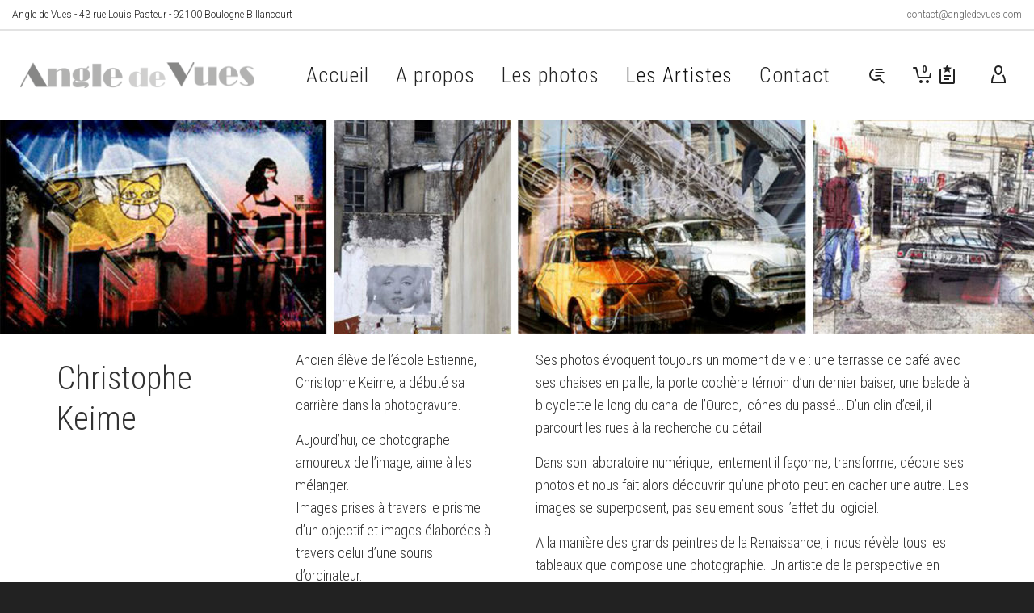

--- FILE ---
content_type: text/html; charset=UTF-8
request_url: https://www.angledevues.com/christophe-keime/
body_size: 32740
content:
<!DOCTYPE html>

<!--// OPEN HTML //-->
<html lang="fr-FR">

	<!--// OPEN HEAD //-->
	<head>
		
		<!-- Manually set render engine for Internet Explorer, prevent any plugin overrides -->
		<meta http-equiv="X-UA-Compatible" content="IE=EmulateIE10">
		
		
						<script>document.documentElement.className = document.documentElement.className + ' yes-js js_active js'</script>
			
            <!--// SITE META //-->
            <meta charset="UTF-8"/>
                        	                <meta name="viewport" content="width=device-width, initial-scale=1.0, maximum-scale=1"/>
            
            <!--// PINGBACK & FAVICON //-->
            <link rel="pingback" href="https://www.angledevues.com/xmlrpc.php"/>

        <title>Christophe Keime &#8211; Angle de Vues</title>
    <script>function spbImageResizer_writeCookie(){the_cookie=document.cookie,the_cookie&&window.devicePixelRatio>=2&&(the_cookie="spb_image_resizer_pixel_ratio="+window.devicePixelRatio+";"+the_cookie,document.cookie=the_cookie)}spbImageResizer_writeCookie();</script>
    <script>function writeCookie(){the_cookie=document.cookie,the_cookie&&window.devicePixelRatio>=2&&(the_cookie="pixel_ratio="+window.devicePixelRatio+";"+the_cookie,document.cookie=the_cookie)}writeCookie();</script>
<meta name='robots' content='max-image-preview:large' />
<link rel='dns-prefetch' href='//cdnjs.cloudflare.com' />
<link rel='dns-prefetch' href='//fonts.googleapis.com' />
<link rel='preconnect' href='https://fonts.gstatic.com' crossorigin />
<link rel="alternate" type="application/rss+xml" title="Angle de Vues &raquo; Flux" href="https://www.angledevues.com/feed/" />
<link rel="alternate" type="application/rss+xml" title="Angle de Vues &raquo; Flux des commentaires" href="https://www.angledevues.com/comments/feed/" />
<link rel="alternate" type="application/rss+xml" title="Angle de Vues &raquo; Christophe Keime Flux des commentaires" href="https://www.angledevues.com/christophe-keime/feed/" />
<link rel="alternate" title="oEmbed (JSON)" type="application/json+oembed" href="https://www.angledevues.com/wp-json/oembed/1.0/embed?url=https%3A%2F%2Fwww.angledevues.com%2Fchristophe-keime%2F" />
<link rel="alternate" title="oEmbed (XML)" type="text/xml+oembed" href="https://www.angledevues.com/wp-json/oembed/1.0/embed?url=https%3A%2F%2Fwww.angledevues.com%2Fchristophe-keime%2F&#038;format=xml" />

<!-- Facebook Meta -->
<meta property="og:title" content="Christophe Keime - Angle de Vues"/>
<meta property="og:type" content="article"/>
<meta property="og:url" content="https://www.angledevues.com/christophe-keime/"/>
<meta property="og:site_name" content="Angle de Vues"/>
<meta property="og:description" content="">

<!-- Twitter Card data -->
<meta name="twitter:card" content="summary_large_image">
<meta name="twitter:title" content="Christophe Keime">
<meta name="twitter:description" content="">


		<!-- This site uses the Google Analytics by ExactMetrics plugin v8.11.0 - Using Analytics tracking - https://www.exactmetrics.com/ -->
		<!-- Note: ExactMetrics is not currently configured on this site. The site owner needs to authenticate with Google Analytics in the ExactMetrics settings panel. -->
					<!-- No tracking code set -->
				<!-- / Google Analytics by ExactMetrics -->
		<style id='wp-img-auto-sizes-contain-inline-css' type='text/css'>
img:is([sizes=auto i],[sizes^="auto," i]){contain-intrinsic-size:3000px 1500px}
/*# sourceURL=wp-img-auto-sizes-contain-inline-css */
</style>
<link rel='stylesheet' id='jckqv-minstyles-css' href='https://www.angledevues.com/wp-content/plugins/iconic-woo-quickview/assets/frontend/css/main.min.css?ver=6.9' type='text/css' media='all' />
<style id='wp-emoji-styles-inline-css' type='text/css'>

	img.wp-smiley, img.emoji {
		display: inline !important;
		border: none !important;
		box-shadow: none !important;
		height: 1em !important;
		width: 1em !important;
		margin: 0 0.07em !important;
		vertical-align: -0.1em !important;
		background: none !important;
		padding: 0 !important;
	}
/*# sourceURL=wp-emoji-styles-inline-css */
</style>
<link rel='stylesheet' id='wp-block-library-css' href='https://www.angledevues.com/wp-includes/css/dist/block-library/style.min.css?ver=6.9' type='text/css' media='all' />
<style id='global-styles-inline-css' type='text/css'>
:root{--wp--preset--aspect-ratio--square: 1;--wp--preset--aspect-ratio--4-3: 4/3;--wp--preset--aspect-ratio--3-4: 3/4;--wp--preset--aspect-ratio--3-2: 3/2;--wp--preset--aspect-ratio--2-3: 2/3;--wp--preset--aspect-ratio--16-9: 16/9;--wp--preset--aspect-ratio--9-16: 9/16;--wp--preset--color--black: #000000;--wp--preset--color--cyan-bluish-gray: #abb8c3;--wp--preset--color--white: #ffffff;--wp--preset--color--pale-pink: #f78da7;--wp--preset--color--vivid-red: #cf2e2e;--wp--preset--color--luminous-vivid-orange: #ff6900;--wp--preset--color--luminous-vivid-amber: #fcb900;--wp--preset--color--light-green-cyan: #7bdcb5;--wp--preset--color--vivid-green-cyan: #00d084;--wp--preset--color--pale-cyan-blue: #8ed1fc;--wp--preset--color--vivid-cyan-blue: #0693e3;--wp--preset--color--vivid-purple: #9b51e0;--wp--preset--gradient--vivid-cyan-blue-to-vivid-purple: linear-gradient(135deg,rgb(6,147,227) 0%,rgb(155,81,224) 100%);--wp--preset--gradient--light-green-cyan-to-vivid-green-cyan: linear-gradient(135deg,rgb(122,220,180) 0%,rgb(0,208,130) 100%);--wp--preset--gradient--luminous-vivid-amber-to-luminous-vivid-orange: linear-gradient(135deg,rgb(252,185,0) 0%,rgb(255,105,0) 100%);--wp--preset--gradient--luminous-vivid-orange-to-vivid-red: linear-gradient(135deg,rgb(255,105,0) 0%,rgb(207,46,46) 100%);--wp--preset--gradient--very-light-gray-to-cyan-bluish-gray: linear-gradient(135deg,rgb(238,238,238) 0%,rgb(169,184,195) 100%);--wp--preset--gradient--cool-to-warm-spectrum: linear-gradient(135deg,rgb(74,234,220) 0%,rgb(151,120,209) 20%,rgb(207,42,186) 40%,rgb(238,44,130) 60%,rgb(251,105,98) 80%,rgb(254,248,76) 100%);--wp--preset--gradient--blush-light-purple: linear-gradient(135deg,rgb(255,206,236) 0%,rgb(152,150,240) 100%);--wp--preset--gradient--blush-bordeaux: linear-gradient(135deg,rgb(254,205,165) 0%,rgb(254,45,45) 50%,rgb(107,0,62) 100%);--wp--preset--gradient--luminous-dusk: linear-gradient(135deg,rgb(255,203,112) 0%,rgb(199,81,192) 50%,rgb(65,88,208) 100%);--wp--preset--gradient--pale-ocean: linear-gradient(135deg,rgb(255,245,203) 0%,rgb(182,227,212) 50%,rgb(51,167,181) 100%);--wp--preset--gradient--electric-grass: linear-gradient(135deg,rgb(202,248,128) 0%,rgb(113,206,126) 100%);--wp--preset--gradient--midnight: linear-gradient(135deg,rgb(2,3,129) 0%,rgb(40,116,252) 100%);--wp--preset--font-size--small: 13px;--wp--preset--font-size--medium: 20px;--wp--preset--font-size--large: 36px;--wp--preset--font-size--x-large: 42px;--wp--preset--spacing--20: 0.44rem;--wp--preset--spacing--30: 0.67rem;--wp--preset--spacing--40: 1rem;--wp--preset--spacing--50: 1.5rem;--wp--preset--spacing--60: 2.25rem;--wp--preset--spacing--70: 3.38rem;--wp--preset--spacing--80: 5.06rem;--wp--preset--shadow--natural: 6px 6px 9px rgba(0, 0, 0, 0.2);--wp--preset--shadow--deep: 12px 12px 50px rgba(0, 0, 0, 0.4);--wp--preset--shadow--sharp: 6px 6px 0px rgba(0, 0, 0, 0.2);--wp--preset--shadow--outlined: 6px 6px 0px -3px rgb(255, 255, 255), 6px 6px rgb(0, 0, 0);--wp--preset--shadow--crisp: 6px 6px 0px rgb(0, 0, 0);}:where(.is-layout-flex){gap: 0.5em;}:where(.is-layout-grid){gap: 0.5em;}body .is-layout-flex{display: flex;}.is-layout-flex{flex-wrap: wrap;align-items: center;}.is-layout-flex > :is(*, div){margin: 0;}body .is-layout-grid{display: grid;}.is-layout-grid > :is(*, div){margin: 0;}:where(.wp-block-columns.is-layout-flex){gap: 2em;}:where(.wp-block-columns.is-layout-grid){gap: 2em;}:where(.wp-block-post-template.is-layout-flex){gap: 1.25em;}:where(.wp-block-post-template.is-layout-grid){gap: 1.25em;}.has-black-color{color: var(--wp--preset--color--black) !important;}.has-cyan-bluish-gray-color{color: var(--wp--preset--color--cyan-bluish-gray) !important;}.has-white-color{color: var(--wp--preset--color--white) !important;}.has-pale-pink-color{color: var(--wp--preset--color--pale-pink) !important;}.has-vivid-red-color{color: var(--wp--preset--color--vivid-red) !important;}.has-luminous-vivid-orange-color{color: var(--wp--preset--color--luminous-vivid-orange) !important;}.has-luminous-vivid-amber-color{color: var(--wp--preset--color--luminous-vivid-amber) !important;}.has-light-green-cyan-color{color: var(--wp--preset--color--light-green-cyan) !important;}.has-vivid-green-cyan-color{color: var(--wp--preset--color--vivid-green-cyan) !important;}.has-pale-cyan-blue-color{color: var(--wp--preset--color--pale-cyan-blue) !important;}.has-vivid-cyan-blue-color{color: var(--wp--preset--color--vivid-cyan-blue) !important;}.has-vivid-purple-color{color: var(--wp--preset--color--vivid-purple) !important;}.has-black-background-color{background-color: var(--wp--preset--color--black) !important;}.has-cyan-bluish-gray-background-color{background-color: var(--wp--preset--color--cyan-bluish-gray) !important;}.has-white-background-color{background-color: var(--wp--preset--color--white) !important;}.has-pale-pink-background-color{background-color: var(--wp--preset--color--pale-pink) !important;}.has-vivid-red-background-color{background-color: var(--wp--preset--color--vivid-red) !important;}.has-luminous-vivid-orange-background-color{background-color: var(--wp--preset--color--luminous-vivid-orange) !important;}.has-luminous-vivid-amber-background-color{background-color: var(--wp--preset--color--luminous-vivid-amber) !important;}.has-light-green-cyan-background-color{background-color: var(--wp--preset--color--light-green-cyan) !important;}.has-vivid-green-cyan-background-color{background-color: var(--wp--preset--color--vivid-green-cyan) !important;}.has-pale-cyan-blue-background-color{background-color: var(--wp--preset--color--pale-cyan-blue) !important;}.has-vivid-cyan-blue-background-color{background-color: var(--wp--preset--color--vivid-cyan-blue) !important;}.has-vivid-purple-background-color{background-color: var(--wp--preset--color--vivid-purple) !important;}.has-black-border-color{border-color: var(--wp--preset--color--black) !important;}.has-cyan-bluish-gray-border-color{border-color: var(--wp--preset--color--cyan-bluish-gray) !important;}.has-white-border-color{border-color: var(--wp--preset--color--white) !important;}.has-pale-pink-border-color{border-color: var(--wp--preset--color--pale-pink) !important;}.has-vivid-red-border-color{border-color: var(--wp--preset--color--vivid-red) !important;}.has-luminous-vivid-orange-border-color{border-color: var(--wp--preset--color--luminous-vivid-orange) !important;}.has-luminous-vivid-amber-border-color{border-color: var(--wp--preset--color--luminous-vivid-amber) !important;}.has-light-green-cyan-border-color{border-color: var(--wp--preset--color--light-green-cyan) !important;}.has-vivid-green-cyan-border-color{border-color: var(--wp--preset--color--vivid-green-cyan) !important;}.has-pale-cyan-blue-border-color{border-color: var(--wp--preset--color--pale-cyan-blue) !important;}.has-vivid-cyan-blue-border-color{border-color: var(--wp--preset--color--vivid-cyan-blue) !important;}.has-vivid-purple-border-color{border-color: var(--wp--preset--color--vivid-purple) !important;}.has-vivid-cyan-blue-to-vivid-purple-gradient-background{background: var(--wp--preset--gradient--vivid-cyan-blue-to-vivid-purple) !important;}.has-light-green-cyan-to-vivid-green-cyan-gradient-background{background: var(--wp--preset--gradient--light-green-cyan-to-vivid-green-cyan) !important;}.has-luminous-vivid-amber-to-luminous-vivid-orange-gradient-background{background: var(--wp--preset--gradient--luminous-vivid-amber-to-luminous-vivid-orange) !important;}.has-luminous-vivid-orange-to-vivid-red-gradient-background{background: var(--wp--preset--gradient--luminous-vivid-orange-to-vivid-red) !important;}.has-very-light-gray-to-cyan-bluish-gray-gradient-background{background: var(--wp--preset--gradient--very-light-gray-to-cyan-bluish-gray) !important;}.has-cool-to-warm-spectrum-gradient-background{background: var(--wp--preset--gradient--cool-to-warm-spectrum) !important;}.has-blush-light-purple-gradient-background{background: var(--wp--preset--gradient--blush-light-purple) !important;}.has-blush-bordeaux-gradient-background{background: var(--wp--preset--gradient--blush-bordeaux) !important;}.has-luminous-dusk-gradient-background{background: var(--wp--preset--gradient--luminous-dusk) !important;}.has-pale-ocean-gradient-background{background: var(--wp--preset--gradient--pale-ocean) !important;}.has-electric-grass-gradient-background{background: var(--wp--preset--gradient--electric-grass) !important;}.has-midnight-gradient-background{background: var(--wp--preset--gradient--midnight) !important;}.has-small-font-size{font-size: var(--wp--preset--font-size--small) !important;}.has-medium-font-size{font-size: var(--wp--preset--font-size--medium) !important;}.has-large-font-size{font-size: var(--wp--preset--font-size--large) !important;}.has-x-large-font-size{font-size: var(--wp--preset--font-size--x-large) !important;}
/*# sourceURL=global-styles-inline-css */
</style>

<style id='classic-theme-styles-inline-css' type='text/css'>
/*! This file is auto-generated */
.wp-block-button__link{color:#fff;background-color:#32373c;border-radius:9999px;box-shadow:none;text-decoration:none;padding:calc(.667em + 2px) calc(1.333em + 2px);font-size:1.125em}.wp-block-file__button{background:#32373c;color:#fff;text-decoration:none}
/*# sourceURL=/wp-includes/css/classic-themes.min.css */
</style>
<link rel='stylesheet' id='contact-form-7-css' href='https://www.angledevues.com/wp-content/plugins/contact-form-7/includes/css/styles.css?ver=6.1.4' type='text/css' media='all' />
<link rel='stylesheet' id='go-pricing-styles-css' href='https://www.angledevues.com/wp-content/plugins/go_pricing/assets/css/go_pricing_styles.css?ver=3.3.14' type='text/css' media='all' />
<link rel='stylesheet' id='rs-plugin-settings-css' href='https://www.angledevues.com/wp-content/plugins/revslider/public/assets/css/settings.css?ver=5.4.8.3' type='text/css' media='all' />
<style id='rs-plugin-settings-inline-css' type='text/css'>
#rs-demo-id {}
/*# sourceURL=rs-plugin-settings-inline-css */
</style>
<link rel='stylesheet' id='spb-frontend-css' href='https://www.angledevues.com/wp-content/plugins/swift-framework/includes/page-builder/frontend-assets/css/spb-styles.css' type='text/css' media='all' />
<link rel='stylesheet' id='swift-slider-min-css' href='https://www.angledevues.com/wp-content/plugins/swift-framework/includes/swift-slider/assets/css/swift-slider.min.css' type='text/css' media='all' />
<link rel='stylesheet' id='woocommerce-layout-css' href='https://www.angledevues.com/wp-content/plugins/woocommerce/assets/css/woocommerce-layout.css?ver=10.4.3' type='text/css' media='all' />
<link rel='stylesheet' id='woocommerce-smallscreen-css' href='https://www.angledevues.com/wp-content/plugins/woocommerce/assets/css/woocommerce-smallscreen.css?ver=10.4.3' type='text/css' media='only screen and (max-width: 768px)' />
<link rel='stylesheet' id='woocommerce-general-css' href='https://www.angledevues.com/wp-content/plugins/woocommerce/assets/css/woocommerce.css?ver=10.4.3' type='text/css' media='all' />
<style id='woocommerce-inline-inline-css' type='text/css'>
.woocommerce form .form-row .required { visibility: visible; }
/*# sourceURL=woocommerce-inline-inline-css */
</style>
<link rel='stylesheet' id='jquery-selectBox-css' href='https://www.angledevues.com/wp-content/plugins/yith-woocommerce-wishlist/assets/css/jquery.selectBox.css?ver=1.2.0' type='text/css' media='all' />
<link rel='stylesheet' id='woocommerce_prettyPhoto_css-css' href='//www.angledevues.com/wp-content/plugins/woocommerce/assets/css/prettyPhoto.css?ver=3.1.6' type='text/css' media='all' />
<link rel='stylesheet' id='yith-wcwl-main-css' href='https://www.angledevues.com/wp-content/plugins/yith-woocommerce-wishlist/assets/css/style.css?ver=4.11.0' type='text/css' media='all' />
<style id='yith-wcwl-main-inline-css' type='text/css'>
 :root { --rounded-corners-radius: 16px; --add-to-cart-rounded-corners-radius: 16px; --feedback-duration: 3s } 
 :root { --rounded-corners-radius: 16px; --add-to-cart-rounded-corners-radius: 16px; --feedback-duration: 3s } 
/*# sourceURL=yith-wcwl-main-inline-css */
</style>
<link rel='stylesheet' id='atelier-parent-style-css' href='https://www.angledevues.com/wp-content/themes/atelier/style.css?ver=6.9' type='text/css' media='all' />
<link rel='stylesheet' id='bootstrap-css' href='https://www.angledevues.com/wp-content/themes/atelier/css/bootstrap.min.css?ver=3.3.5' type='text/css' media='all' />
<link rel='stylesheet' id='font-awesome-v5-css' href='https://www.angledevues.com/wp-content/themes/atelier/css/font-awesome.min.css?ver=5.10.1' type='text/css' media='all' />
<link rel='stylesheet' id='font-awesome-v4shims-css' href='https://www.angledevues.com/wp-content/themes/atelier/css/v4-shims.min.css' type='text/css' media='all' />
<link rel='stylesheet' id='sf-main-css' href='https://www.angledevues.com/wp-content/themes/atelier/css/main.css' type='text/css' media='all' />
<link rel='stylesheet' id='sf-woocommerce-css' href='https://www.angledevues.com/wp-content/themes/atelier/css/sf-woocommerce.css' type='text/css' media='all' />
<link rel='stylesheet' id='sf-responsive-css' href='https://www.angledevues.com/wp-content/themes/atelier/css/responsive.css' type='text/css' media='all' />
<link rel='stylesheet' id='atelier-style-css' href='https://www.angledevues.com/wp-content/themes/atelier-child/style.css' type='text/css' media='all' />
<link rel="preload" as="style" href="https://fonts.googleapis.com/css?family=Lato:100,300,400,700,900,100italic,300italic,400italic,700italic,900italic%7CRoboto:100,300,400,500,700,900,100italic,300italic,400italic,500italic,700italic,900italic%7CRoboto%20Condensed:300,400,700,300italic,400italic,700italic&#038;subset=latin&#038;display=swap&#038;ver=1642669537" /><link rel="stylesheet" href="https://fonts.googleapis.com/css?family=Lato:100,300,400,700,900,100italic,300italic,400italic,700italic,900italic%7CRoboto:100,300,400,500,700,900,100italic,300italic,400italic,500italic,700italic,900italic%7CRoboto%20Condensed:300,400,700,300italic,400italic,700italic&#038;subset=latin&#038;display=swap&#038;ver=1642669537" media="print" onload="this.media='all'"><noscript><link rel="stylesheet" href="https://fonts.googleapis.com/css?family=Lato:100,300,400,700,900,100italic,300italic,400italic,700italic,900italic%7CRoboto:100,300,400,500,700,900,100italic,300italic,400italic,500italic,700italic,900italic%7CRoboto%20Condensed:300,400,700,300italic,400italic,700italic&#038;subset=latin&#038;display=swap&#038;ver=1642669537" /></noscript><script type="text/javascript" src="https://www.angledevues.com/wp-includes/js/jquery/jquery.min.js?ver=3.7.1" id="jquery-core-js"></script>
<script type="text/javascript" src="https://www.angledevues.com/wp-includes/js/jquery/jquery-migrate.min.js?ver=3.4.1" id="jquery-migrate-js"></script>
<script type="text/javascript" id="gw-tweenmax-js-before">
/* <![CDATA[ */
var oldGS=window.GreenSockGlobals,oldGSQueue=window._gsQueue,oldGSDefine=window._gsDefine;window._gsDefine=null;delete(window._gsDefine);var gwGS=window.GreenSockGlobals={};
//# sourceURL=gw-tweenmax-js-before
/* ]]> */
</script>
<script type="text/javascript" src="https://cdnjs.cloudflare.com/ajax/libs/gsap/1.11.2/TweenMax.min.js" id="gw-tweenmax-js"></script>
<script type="text/javascript" id="gw-tweenmax-js-after">
/* <![CDATA[ */
try{window.GreenSockGlobals=null;window._gsQueue=null;window._gsDefine=null;delete(window.GreenSockGlobals);delete(window._gsQueue);delete(window._gsDefine);window.GreenSockGlobals=oldGS;window._gsQueue=oldGSQueue;window._gsDefine=oldGSDefine;}catch(e){}
//# sourceURL=gw-tweenmax-js-after
/* ]]> */
</script>
<script type="text/javascript" src="https://www.angledevues.com/wp-content/plugins/revslider/public/assets/js/jquery.themepunch.tools.min.js?ver=5.4.8.3" id="tp-tools-js"></script>
<script type="text/javascript" src="https://www.angledevues.com/wp-content/plugins/revslider/public/assets/js/jquery.themepunch.revolution.min.js?ver=5.4.8.3" id="revmin-js"></script>
<script type="text/javascript" src="https://www.angledevues.com/wp-content/plugins/swift-framework/public/js/lib/imagesloaded.pkgd.min.js" id="imagesLoaded-js"></script>
<script type="text/javascript" src="https://www.angledevues.com/wp-content/plugins/swift-framework/public/js/lib/jquery.viewports.min.js" id="jquery-viewports-js"></script>
<script type="text/javascript" src="https://www.angledevues.com/wp-content/plugins/woocommerce/assets/js/jquery-blockui/jquery.blockUI.min.js?ver=2.7.0-wc.10.4.3" id="wc-jquery-blockui-js" defer="defer" data-wp-strategy="defer"></script>
<script type="text/javascript" id="wc-add-to-cart-js-extra">
/* <![CDATA[ */
var wc_add_to_cart_params = {"ajax_url":"/wp-admin/admin-ajax.php","wc_ajax_url":"/?wc-ajax=%%endpoint%%","i18n_view_cart":"Voir le panier","cart_url":"https://www.angledevues.com/cart/","is_cart":"","cart_redirect_after_add":"no"};
//# sourceURL=wc-add-to-cart-js-extra
/* ]]> */
</script>
<script type="text/javascript" src="https://www.angledevues.com/wp-content/plugins/woocommerce/assets/js/frontend/add-to-cart.min.js?ver=10.4.3" id="wc-add-to-cart-js" defer="defer" data-wp-strategy="defer"></script>
<script type="text/javascript" src="https://www.angledevues.com/wp-content/plugins/woocommerce/assets/js/js-cookie/js.cookie.min.js?ver=2.1.4-wc.10.4.3" id="wc-js-cookie-js" defer="defer" data-wp-strategy="defer"></script>
<script type="text/javascript" id="woocommerce-js-extra">
/* <![CDATA[ */
var woocommerce_params = {"ajax_url":"/wp-admin/admin-ajax.php","wc_ajax_url":"/?wc-ajax=%%endpoint%%","i18n_password_show":"Afficher le mot de passe","i18n_password_hide":"Masquer le mot de passe"};
//# sourceURL=woocommerce-js-extra
/* ]]> */
</script>
<script type="text/javascript" src="https://www.angledevues.com/wp-content/plugins/woocommerce/assets/js/frontend/woocommerce.min.js?ver=10.4.3" id="woocommerce-js" defer="defer" data-wp-strategy="defer"></script>
<link rel="https://api.w.org/" href="https://www.angledevues.com/wp-json/" /><link rel="alternate" title="JSON" type="application/json" href="https://www.angledevues.com/wp-json/wp/v2/pages/15050" /><link rel="EditURI" type="application/rsd+xml" title="RSD" href="https://www.angledevues.com/xmlrpc.php?rsd" />
<meta name="generator" content="WordPress 6.9" />
<meta name="generator" content="WooCommerce 10.4.3" />
<link rel="canonical" href="https://www.angledevues.com/christophe-keime/" />
<link rel='shortlink' href='https://www.angledevues.com/?p=15050' />
<meta name="generator" content="Redux 4.5.0" />			<script type="text/javascript">
			var ajaxurl = 'https://www.angledevues.com/wp-admin/admin-ajax.php';
			</script>
				<noscript><style>.woocommerce-product-gallery{ opacity: 1 !important; }</style></noscript>
	<style type="text/css">
@font-face {
						font-family: 'si-shop-three';
						src:url('https://www.angledevues.com/wp-content/themes/atelier/css/font/si-shop-three.eot?-7oeevn');
						src:url('https://www.angledevues.com/wp-content/themes/atelier/css/font/si-shop-three.eot?#iefix-7oeevn') format('embedded-opentype'),
							url('https://www.angledevues.com/wp-content/themes/atelier/css/font/si-shop-three.woff?-7oeevn') format('woff'),
							url('https://www.angledevues.com/wp-content/themes/atelier/css/font/si-shop-three.ttf?-7oeevn') format('truetype'),
							url('https://www.angledevues.com/wp-content/themes/atelier/css/font/si-shop-three.svg?-7oeevn#atelier') format('svg');
						font-weight: normal;
						font-style: normal;
					}
					.sf-icon-cart, .sf-icon-add-to-cart, .sf-icon-variable-options, .sf-icon-soldout {
						font-family: 'si-shop-three'!important;
					}
					.sf-icon-variable-options:before {
						content: '\e600';
					}
					.sf-icon-cart:before {
						content: '\e601';
					}
					.sf-icon-add-to-cart:before {
						content: '\e602';
					}
					.sf-icon-soldout:before {
						content: '\e603';
					}
					.shopping-bag-item > a > span.num-items {
						margin-top: -20px;
						right: 1px;
					}
					#mobile-menu ul li.shopping-bag-item > a span.num-items {
					  right: 21px;
					}
					.mobile-header-opts > nav {
						vertical-align: 0;
					}
					input[type="text"], input[type="email"], input[type="password"], textarea, select, .wpcf7 input[type="text"], .wpcf7 input[type="email"], .wpcf7 textarea, .wpcf7 select, .ginput_container input[type="text"], .ginput_container input[type="email"], .ginput_container textarea, .ginput_container select, .mymail-form input[type="text"], .mymail-form input[type="email"], .mymail-form textarea, .mymail-form select, input[type="date"], input[type="tel"], input[type="number"], select {
            	padding: 10px 0;
            	border-left-width: 0!important;
            	border-right-width: 0!important;
            	border-top-width: 0!important;
            	height: 40px;
            	background-color: transparent!important;
            	}
            	textarea, .wpcf7 textarea {
            	height: auto;
            	}
            	select {
            	background-position: 100%;
            	}
            	#commentform label {
            	display: none;
            	}
            	.browser-ie #commentform label {
            		display: block;
            	}
            	.select2-container .select2-choice {
            		border-width: 0!important;
            		border-bottom-width: 2px!important;
            		padding-left: 0;
            		padding: 10px 0;
					background: transparent!important;
            	}
            	.select2-container .select2-choice .select2-arrow b:after {
            		left: 100%;
            	}
            	.woocommerce form .form-row input.input-text {
            		padding: 10px 0;
            	}
            	.woocommerce .shipping-calculator-form select, #jckqv table.variations td select {
            		padding: 8px 0;
            	}
            	.woocommerce .coupon input.input-text, .woocommerce-cart table.cart td.actions .coupon .input-text {
            		padding: 6px 0;
            	}
            	.woocommerce div.product form.cart .variations select, #jckqv table.variations td select {
            		padding-left: 0;
            		  background-position: 100% center;
            	}
            	@media only screen and (max-width: 767px) {
            	#commentform p > span.required {
            		position: absolute;
            		top: 0;
            		left: 18px;
            	}
            	}
            	::selection, ::-moz-selection {background-color: #d25a71; color: #fff;}.accent-bg, .funded-bar .bar {background-color:#d25a71;}.accent {color:#d25a71;}span.highlighted, span.dropcap4, .loved-item:hover .loved-count, .flickr-widget li, .portfolio-grid li, figcaption .product-added, .woocommerce .widget_layered_nav ul li.chosen small.count, .woocommerce .widget_layered_nav_filters ul li a, .sticky-post-icon, .fw-video-close:hover {background-color: #d25a71!important; color: #ffffff!important;}a:hover, a:focus, #sidebar a:hover, .pagination-wrap a:hover, .carousel-nav a:hover, .portfolio-pagination div:hover > i, #footer a:hover, .beam-me-up a:hover span, .portfolio-item .portfolio-item-permalink, .read-more-link, .blog-item .read-more, .blog-item-details a:hover, .author-link, span.dropcap2, .spb_divider.go_to_top a, .item-link:hover, #header-translation p a, #breadcrumbs a:hover, .ui-widget-content a:hover, .yith-wcwl-add-button a:hover, #product-img-slider li a.zoom:hover, .woocommerce .star-rating span, #jckqv .woocommerce-product-rating .star-rating span:before, .article-body-wrap .share-links a:hover, ul.member-contact li a:hover, .bag-product a.remove:hover, .bag-product-title a:hover, #back-to-top:hover,  ul.member-contact li a:hover, .fw-video-link-image:hover i, .ajax-search-results .all-results:hover, .search-result h5 a:hover .ui-state-default a:hover, .fw-video-link-icon:hover {color: #d25a71;}.carousel-wrap > a:hover,  .woocommerce p.stars a.active:after,  .woocommerce p.stars a:hover:after {color: #d25a71!important;}.read-more i:before, .read-more em:before {color: #d25a71;}textarea:focus, input:focus, input[type="text"]:focus, input[type="email"]:focus, textarea:focus, .bypostauthor .comment-wrap .comment-avatar,.search-form input:focus, .wpcf7 input:focus, .wpcf7 textarea:focus, .ginput_container input:focus, .ginput_container textarea:focus, .mymail-form input:focus, .mymail-form textarea:focus, input[type="tel"]:focus, input[type="number"]:focus {border-color: #d25a71!important;}nav .menu ul li:first-child:after,.navigation a:hover > .nav-text, .returning-customer a:hover {border-bottom-color: #d25a71;}nav .menu ul ul li:first-child:after {border-right-color: #d25a71;}.spb_impact_text .spb_call_text {border-left-color: #d25a71;}.spb_impact_text .spb_button span {color: #fff;}a[rel="tooltip"], ul.member-contact li a, a.text-link, .tags-wrap .tags a, .logged-in-as a, .comment-meta-actions .edit-link, .comment-meta-actions .comment-reply, .read-more {border-color: #999999;}.super-search-go {border-color: #d25a71!important;}.super-search-go:hover {background: #d25a71!important;border-color: #d25a71!important;}.owl-pagination .owl-page span {background-color: #444444;}.owl-pagination .owl-page::after {background-color: #d25a71;}.owl-pagination .owl-page:hover span, .owl-pagination .owl-page.active a {background-color: #930128;}body.header-below-slider .home-slider-wrap #slider-continue:hover {border-color: #d25a71;}body.header-below-slider .home-slider-wrap #slider-continue:hover i {color: #d25a71;}#one-page-nav li a:hover > i {background: #d25a71;}#one-page-nav li.selected a:hover > i {border-color: #d25a71;}#one-page-nav li .hover-caption {background: #d25a71; color: #ffffff;}#one-page-nav li .hover-caption:after {border-left-color: #d25a71;}.love-it:hover > svg .stroke {stroke: #d25a71!important;}.love-it:hover > svg .fill {fill: #d25a71!important;}.side-details .love-it > svg .stroke {stroke: #444444;}.side-details .love-it > svg .fill {fill: #444444;}.side-details .comments-wrapper > svg .stroke {stroke: #444444;}.side-details .comments-wrapper > svg .fill {fill: #444444;}.comments-wrapper a:hover > svg .stroke {stroke: #d25a71!important;}.comments-wrapper a:hover span, .love-it:hover span.love-count {color: #d25a71!important;}.circle-bar .spinner > div {border-top-color: #d25a71;border-right-color: #d25a71;}#sf-home-preloader, #site-loading {background-color: #222222;}.loading-bar-transition .pace .pace-progress {background-color: #d25a71;}.spinner .circle-bar {border-left-color:#444444;border-bottom-color:#444444;border-right-color:#d25a71;border-top-color:#d25a71;}.orbit-bars .spinner > div:before {border-top-color:#d25a71;border-bottom-color:#d25a71;}.orbit-bars .spinner > div:after {background-color: #444444;}body, .layout-fullwidth #container {background-color: #222222;}#main-container, .tm-toggle-button-wrap a {background-color: #222222;}.tabbed-heading-wrap .heading-text {background-color: #222222;}.single-product.page-heading-fancy .product-main {background-color: #222222;}.spb-row-container[data-top-style="slant-ltr"]:before, .spb-row-container[data-top-style="slant-rtl"]:before, .spb-row-container[data-bottom-style="slant-ltr"]:after, .spb-row-container[data-bottom-style="slant-rtr"]:after {background-color: #222222;}a, .ui-widget-content a, #respond .form-submit input[type=submit] {color: #999999;}a:hover, a:focus {color: #595959;}ul.bar-styling li:not(.selected) > a:hover, ul.bar-styling li > .comments-likes:hover {color: #ffffff;background: #d25a71;border-color: #d25a71;}ul.bar-styling li > .comments-likes:hover * {color: #ffffff!important;}ul.bar-styling li > a, ul.bar-styling li > div, ul.page-numbers li > a, ul.page-numbers li > span, .curved-bar-styling, ul.bar-styling li > form input, .spb_directory_filter_below {border-color: #444444;}ul.bar-styling li > a, ul.bar-styling li > span, ul.bar-styling li > div, ul.bar-styling li > form input {background-color: #222222;}.pagination-wrap {border-color: #444444;}.pagination-wrap ul li a {border-color: transparent;}ul.page-numbers li > a:hover, ul.page-numbers li > span.current, .pagination-wrap ul li > a:hover, .pagination-wrap ul li span.current {border-color: #444444!important;color: #cccccc!important;}input[type="text"], input[type="email"], input[type="password"], textarea, select, .wpcf7 input[type="text"], .wpcf7 input[type="email"], .wpcf7 textarea, .wpcf7 select, .ginput_container input[type="text"], .ginput_container input[type="email"], .ginput_container textarea, .ginput_container select, .mymail-form input[type="text"], .mymail-form input[type="email"], .mymail-form textarea, .mymail-form select, input[type="date"], input[type="tel"], input.input-text, input[type="number"], .select2-container .select2-choice {border-color: #444444;background-color: #999999;color:#ededed;}.select2-container .select2-choice>.select2-chosen {color:#ededed!important;}::-webkit-input-placeholder {color:#ededed!important;}:-moz-placeholder {color:#ededed!important;}::-moz-placeholder {color:#ededed!important;}:-ms-input-placeholder {color:#ededed!important;}input[type=submit], button[type=submit], input[type="file"], select, .wpcf7 input.wpcf7-submit[type=submit] {border-color: #444444;color: #ededed;}input[type=submit]:hover, button[type=submit]:hover, .wpcf7 input.wpcf7-submit[type=submit]:hover, .gform_wrapper input[type=submit]:hover, .mymail-form input[type=submit]:hover {background: #930128;border-color: #930128; color: #ffffff;}.modal-header {background: #333333;}.modal-content {background: #222222;}.modal-header h3, .modal-header .close {color: #cccccc;}.modal-header .close:hover {color: #d25a71;}.recent-post .post-details, .portfolio-item h5.portfolio-subtitle, .search-item-content time, .search-item-content span, .portfolio-details-wrap .date {color: #cccccc;}ul.bar-styling li.facebook > a:hover {color: #fff!important;background: #3b5998;border-color: #3b5998;}ul.bar-styling li.twitter > a:hover {color: #fff!important;background: #4099FF;border-color: #4099FF;}ul.bar-styling li.google-plus > a:hover {color: #fff!important;background: #d34836;border-color: #d34836;}ul.bar-styling li.pinterest > a:hover {color: #fff!important;background: #cb2027;border-color: #cb2027;}#top-bar {background: #ffffff; border-bottom-color: #e3e3e3;}#top-bar .tb-text {color: #222222;}#top-bar .tb-text > a, #top-bar nav .menu > li > a {color: #666666;}#top-bar .menu li {border-left-color: #e3e3e3; border-right-color: #e3e3e3;}#top-bar .menu > li > a, #top-bar .menu > li.parent:after {color: #666666;}#top-bar .menu > li:hover > a, #top-bar a:hover {color: #d25a71!important;}.header-wrap #header, .header-standard-overlay #header, .vertical-header .header-wrap #header-section, #header-section .is-sticky #header.sticky-header {background-color:#ffffff;}.fs-search-open .header-wrap #header, .fs-search-open .header-standard-overlay #header, .fs-search-open .vertical-header .header-wrap #header-section, .fs-search-open #header-section .is-sticky #header.sticky-header {background-color: #222222;}.fs-supersearch-open .header-wrap #header, .fs-supersearch-open .header-standard-overlay #header, .fs-supersearch-open .vertical-header .header-wrap #header-section, .fs-supersearch-open #header-section .is-sticky #header.sticky-header {background-color: #222222;}.overlay-menu-open .header-wrap #header, .overlay-menu-open .header-standard-overlay #header, .overlay-menu-open .vertical-header .header-wrap #header-section, .overlay-menu-open #header-section .is-sticky #header.sticky-header {background-color: #222222;}#sf-header-banner {background-color:#fff; border-bottom: 2px solid#e3e3e3;}#sf-header-banner {color:#222;}#sf-header-banner a {color:#333;}#sf-header-banner a:hover {color:#1dc6df;}.header-left, .header-right, .vertical-menu-bottom .copyright {color: #222222;}.header-left a, .header-right a, .vertical-menu-bottom .copyright a, #header .header-left ul.menu > li > a.header-search-link-alt, #header .header-right ul.menu > li > a.header-search-link, #header .header-right ul.menu > li > a.header-search-link-alt {color: #222222;}.header-left a:hover, .header-right a:hover, .vertical-menu-bottom .copyright a:hover {color: #d25a71;}#header .header-left ul.menu > li:hover > a.header-search-link-alt, #header .header-right ul.menu > li:hover > a.header-search-link-alt {color: #d25a71!important;}#header-search a:hover, .super-search-close:hover {color: #d25a71;}.sf-super-search {background-color: #930128;}.sf-super-search .search-options .ss-dropdown ul {background-color: #d25a71;}.sf-super-search .search-options .ss-dropdown ul li a {color: #ffffff;}.sf-super-search .search-options .ss-dropdown ul li a:hover {color: #930128;}.sf-super-search .search-options .ss-dropdown > span, .sf-super-search .search-options input {color: #d25a71; border-bottom-color: #d25a71;}.sf-super-search .search-options .ss-dropdown ul li .fa-check {color: #930128;}.sf-super-search-go:hover, .sf-super-search-close:hover { background-color: #d25a71; border-color: #d25a71; color: #ffffff;}.header-languages .current-language {color: #eeee22;}#header-section #main-nav {border-top-color: #444444;}.ajax-search-wrap {background-color:#fff}.ajax-search-wrap, .ajax-search-results, .search-result-pt .search-result, .vertical-header .ajax-search-results {border-color: #444444;}.page-content {border-bottom-color: #444444;}.ajax-search-wrap input[type="text"], .search-result-pt h6, .no-search-results h6, .search-result h5 a, .no-search-results p {color: #222222;}.header-wrap, #header-section .is-sticky .sticky-header, #header-section.header-5 #header, #header .header-right .aux-item, #header .header-left .aux-item {border-color: transparent!important;}.header-left .aux-item, .header-right .aux-item {padding-left: 10px;padding-right: 10px;}.aux-item .std-menu.cart-wishlist {margin-left: 0; margin-right: 0;}#header .aux-item .std-menu li.shopping-bag-item > a {padding-left: 0;}.header-left .aux-item, .header-right .aux-item {border-color: #f2f2f2!important;}#contact-slideout {background: #222222;}#mobile-top-text, #mobile-header {background-color: #ffffff;border-bottom-color:#f2f2f2;}#mobile-top-text, #mobile-logo h1 {color: #222222;}#mobile-top-text a, #mobile-header a {color: #222222;}#mobile-header a {color: #222222;}#mobile-header a.mobile-menu-link span.menu-bars, #mobile-header a.mobile-menu-link span.menu-bars:before, #mobile-header a.mobile-menu-link span.menu-bars:after {background-color: #222222;}#mobile-header a.mobile-menu-link:hover span.menu-bars, #mobile-header a.mobile-menu-link:hover span.menu-bars:before, #mobile-header a.mobile-menu-link:hover span.menu-bars:after {background-color: #d25a71;}#mobile-menu-wrap, #mobile-cart-wrap {background-color: #ffffff;color: #222222;}.mobile-search-form input[type="text"] {color: #222222;border-bottom-color: #f7f7f7;}.mobile-search-form ::-webkit-input-placeholder {color: #222222!important;}.mobile-search-form :-moz-placeholder {color: #222222!important;}.mobile-search-form ::-moz-placeholder {color: #222222!important;}.mobile-search-form :-ms-input-placeholder {color: #222222!important;}#mobile-menu-wrap a, #mobile-cart-wrap a:not(.sf-button), #mobile-menu-wrap .shopping-bag-item a > span.num-items {color: #999999;}#mobile-menu-wrap .bag-buttons a.sf-button.bag-button {color: #999999!important;}.shop-icon-fill #mobile-menu-wrap .shopping-bag-item a > span.num-items {color: #ffffff!important;}#mobile-menu-wrap a:hover, #mobile-cart-wrap a:not(.sf-button):hover,  #mobile-menu ul li:hover > a {color: #333333!important;}#mobile-menu-wrap .bag-buttons a.wishlist-button {color: #999999!important;}#mobile-menu ul li.parent > a:after {color: #222222;}#mobile-cart-wrap .shopping-bag-item > a.cart-contents, #mobile-cart-wrap .bag-product, #mobile-cart-wrap .bag-empty {border-bottom-color: #f7f7f7;}#mobile-menu ul li, .mobile-cart-menu li, .mobile-cart-menu .bag-header, .mobile-cart-menu .bag-product, .mobile-cart-menu .bag-empty {border-color: #f7f7f7;}a.mobile-menu-link span, a.mobile-menu-link span:before, a.mobile-menu-link span:after {background: #999999;}a.mobile-menu-link:hover span, a.mobile-menu-link:hover span:before, a.mobile-menu-link:hover span:after {background: #333333;}#mobile-cart-wrap .bag-buttons > a.bag-button {color: #999999!important;border-color: #999999;}#mobile-cart-wrap .bag-product a.remove {color: #999999!important;}#mobile-cart-wrap .bag-product a.remove:hover {color: #333333!important;}#logo.has-img, .header-left, .header-right {height:70px;}#mobile-logo {max-height:70px;}#mobile-logo.has-img img {max-height:70px;}.full-center #logo.has-img a > img {max-height: 110px;width: auto;}.header-left, .header-right {line-height:70px;}.minimal-checkout-return a {height:70px;line-height:70px;padding: 0;}.browser-ie #logo {width:636px;}#logo.has-img a > img {padding: 20px 0;}.header-2 #logo.has-img img {max-height:70px;}.full-header-stick #header, .full-header-stick #logo, .full-header-stick .header-left, .full-header-stick .header-right {height:110px;line-height:110px;}.full-center #main-navigation ul.menu > li > a, .full-center .header-right ul.menu > li > a, .full-center nav.float-alt-menu ul.menu > li > a, .full-center .header-right div.text, .full-center #header .aux-item ul.social-icons li {height:110px;line-height:110px;}.full-center #header, .full-center .float-menu, .header-split .float-menu {height:110px;}.full-center nav li.menu-item.sf-mega-menu > ul.sub-menu, .full-center .ajax-search-wrap {top:110px!important;}.browser-ff #logo a {height:110px;}.full-center #logo {max-height:110px;}.header-6 .header-left, .header-6 .header-right, .header-6 #logo.has-img {height:110px;line-height:110px;}.header-6 #logo.has-img a > img {padding: 0;}#main-nav, .header-wrap[class*="page-header-naked"] #header-section .is-sticky #main-nav, .header-wrap #header-section .is-sticky #header.sticky-header, .header-wrap #header-section.header-5 #header, .header-wrap[class*="page-header-naked"] #header .is-sticky .sticky-header, .header-wrap[class*="page-header-naked"] #header-section.header-5 #header .is-sticky .sticky-header {background-color: #fff;}#main-nav {border-color: #444444;border-top-style: solid;}.show-menu {background-color: #930128;color: #ffffff;}nav .menu > li:before {background: #07c1b6;}nav .menu .sub-menu .parent > a:after {border-left-color: #07c1b6;}nav .menu ul.sub-menu, li.menu-item.sf-mega-menu > ul.sub-menu > div {background-color: #222222;}nav .menu ul.sub-menu li {border-top-color: #444444;border-top-style: solid;}li.menu-item.sf-mega-menu > ul.sub-menu > li {border-top-color: #444444;border-top-style: solid;}li.menu-item.sf-mega-menu > ul.sub-menu > li {border-left-color: #444444;border-left-style: solid;}nav .menu > li.menu-item > a, nav.std-menu .menu > li > a {color: #222222;}#main-nav ul.menu > li, #main-nav ul.menu > li:first-child, #main-nav ul.menu > li:first-child, .full-center nav#main-navigation ul.menu > li, .full-center nav#main-navigation ul.menu > li:first-child, .full-center #header nav.float-alt-menu ul.menu > li {border-color: #444444;}nav ul.menu > li.menu-item.sf-menu-item-btn > a {border-color: #222222;background-color: #222222;color: #d25a71;}nav ul.menu > li.menu-item.sf-menu-item-btn:hover > a {border-color: #d25a71; background-color: #d25a71; color: #ffffff!important;}#main-nav ul.menu > li, .full-center nav#main-navigation ul.menu > li, .full-center nav.float-alt-menu ul.menu > li, .full-center #header nav.float-alt-menu ul.menu > li {border-width: 0!important;}.full-center nav#main-navigation ul.menu > li:first-child {border-width: 0;margin-left: -15px;}#main-nav .menu-right {right: -5px;}nav .menu > li.menu-item:hover > a, nav.std-menu .menu > li:hover > a {color: #d25a71!important;}nav .menu > li.current-menu-ancestor > a, nav .menu > li.current-menu-item > a, nav .menu > li.current-scroll-item > a, #mobile-menu .menu ul li.current-menu-item > a {color: #111111;}.shopping-bag-item a > span.num-items {border-color: #222222;}.shop-icon-fill .shopping-bag-item > a > i {color: inherit;}.shop-icon-fill .shopping-bag-item a > span.num-items, .shop-icon-fill .shopping-bag-item:hover a > span.num-items {color: #ffffff!important;}.shop-icon-fill .shopping-bag-item:hover > a > i {color: inherit;}.header-left ul.sub-menu > li > a:hover, .header-right ul.sub-menu > li > a:hover {color: #d25a71;}.shopping-bag-item a > span.num-items:after {border-color: #d25a71;}.shopping-bag-item:hover a > span.num-items {border-color: #d25a71!important; color: #d25a71!important;}.shopping-bag-item:hover a > span.num-items:after {border-color: #d25a71!important;}.page-header-naked-light .sticky-wrapper:not(.is-sticky) .shopping-bag-item:hover a > span.num-items, .page-header-naked-dark .sticky-wrapper:not(.is-sticky) .shopping-bag-item:hover a > span.num-items {color: #ffffff}.page-header-naked-light .sticky-wrapper:not(.is-sticky) .shopping-bag-item:hover a > span.num-items:after, .page-header-naked-dark .sticky-wrapper:not(.is-sticky) .shopping-bag-item:hover a > span.num-items:after {border-color: #d25a71;}nav .menu ul.sub-menu li.menu-item > a, nav .menu ul.sub-menu li > span, nav.std-menu ul.sub-menu {color: #cccccc;}.bag-buttons a.bag-button, .bag-buttons a.wishlist-button {color: #cccccc!important;}.bag-product a.remove, .woocommerce .bag-product a.remove {color: #cccccc!important;}.bag-product a.remove:hover, .woocommerce .bag-product a.remove:hover {color: #d25a71!important;}nav .menu ul.sub-menu li.menu-item:hover > a, .bag-product a.remove:hover {color: #ffffff!important;}nav .menu li.parent > a:after, nav .menu li.parent > a:after:hover, .ajax-search-wrap:after {color: #222222;}nav .menu ul.sub-menu li.current-menu-ancestor > a, nav .menu ul.sub-menu li.current-menu-item > a {color: #eeee22!important;}#main-nav .header-right ul.menu > li, .wishlist-item {border-left-color: #444444;}.bag-header, .bag-product, .bag-empty, .wishlist-empty {border-color: #444444;}.bag-buttons a.checkout-button, .bag-buttons a.create-account-button, .woocommerce input.button.alt, .woocommerce .alt-button, .woocommerce button.button.alt {background: #d25a71; color: #ffffff;}.woocommerce .button.update-cart-button:hover {background: #d25a71; color: #ffffff;}.woocommerce input.button.alt:hover, .woocommerce .alt-button:hover, .woocommerce button.button.alt:hover {background: #d25a71; color: #ffffff;}.shopping-bag:before, nav .menu ul.sub-menu li:first-child:before {border-bottom-color: #07c1b6;}.page-header-naked-light .sticky-wrapper:not(.is-sticky) a.menu-bars-link:hover span, .page-header-naked-light .sticky-wrapper:not(.is-sticky) a.menu-bars-link:hover span:before, .page-header-naked-light .sticky-wrapper:not(.is-sticky) a.menu-bars-link:hover span:after, .page-header-naked-dark .sticky-wrapper:not(.is-sticky) a.menu-bars-link:hover span, .page-header-naked-dark .sticky-wrapper:not(.is-sticky) a.menu-bars-link:hover span:before, .page-header-naked-dark .sticky-wrapper:not(.is-sticky) a.menu-bars-link:hover span:after {background: #d25a71;}a.menu-bars-link span, a.menu-bars-link span:before, a.menu-bars-link span:after {background: #222222;}a.menu-bars-link:hover span, a.menu-bars-link:hover span:before, a.menu-bars-link:hover span:after {background: #d25a71;}.overlay-menu-open .header-wrap {background-color: #ffffff;}.overlay-menu-open .header-wrap #header {background-color: transparent!important;}.overlay-menu-open #logo h1, .overlay-menu-open .header-left, .overlay-menu-open .header-right, .overlay-menu-open .header-left a, .overlay-menu-open .header-right a {color: #a8a8a8!important;}#overlay-menu nav li.menu-item > a, .overlay-menu-open a.menu-bars-link, #overlay-menu .fs-overlay-close {color: #a8a8a8;}.overlay-menu-open a.menu-bars-link span:before, .overlay-menu-open a.menu-bars-link span:after {background: #a8a8a8!important;}.fs-supersearch-open .fs-supersearch-link, .fs-search-open .fs-header-search-link {color: #a8a8a8!important;}#overlay-menu {background-color: #222222;}#overlay-menu, #fullscreen-search, #fullscreen-supersearch {background-color: rgba(34,34,34, 0.95);}#overlay-menu nav li:hover > a {color: #d25a71!important;}#fullscreen-supersearch .sf-super-search {color: #cccccc!important;}#fullscreen-supersearch .sf-super-search .search-options .ss-dropdown > span, #fullscreen-supersearch .sf-super-search .search-options input {color: #a8a8a8!important;}#fullscreen-supersearch .sf-super-search .search-options .ss-dropdown > span:hover, #fullscreen-supersearch .sf-super-search .search-options input:hover {color: #d25a71!important;}#fullscreen-supersearch .sf-super-search .search-go a.sf-button {background-color: #d25a71!important;}#fullscreen-supersearch .sf-super-search .search-go a.sf-button:hover {background-color: #930128!important;border-color: #930128!important;color: #ffffff!important;}#fullscreen-search .fs-overlay-close, #fullscreen-search .search-wrap .title, .fs-search-bar, .fs-search-bar input#fs-search-input, #fullscreen-search .search-result-pt h3 {color: #cccccc;}#fullscreen-search ::-webkit-input-placeholder {color: #cccccc!important;}#fullscreen-search :-moz-placeholder {color: #cccccc!important;}#fullscreen-search ::-moz-placeholder {color: #cccccc!important;}#fullscreen-search :-ms-input-placeholder {color: #cccccc!important;}#fullscreen-search .container1 > div, #fullscreen-search .container2 > div, #fullscreen-search .container3 > div {background-color: #cccccc;}nav#main-navigation ul.menu > li.sf-menu-item-new-badge > a:before {background-color: #ffffff;box-shadow: inset 2px 2px #fa726e;}nav#main-navigation ul.menu > li.sf-menu-item-new-badge > a:after {background-color: #ffffff;color: #fa726e; border-color: #fa726e;}.sf-side-slideout {background-color: #ffffff;}.sf-side-slideout {background-image: url(https://atelier.swiftideas.com/tilt-demo/wp-content/uploads/sites/6/2015/04/tilt-slideout-menu-bkg-owl.jpg);}.sf-side-slideout .vertical-menu nav .menu li > a, .sf-side-slideout .vertical-menu nav .menu li.parent > a:after, .sf-side-slideout .vertical-menu nav .menu > li ul.sub-menu > li > a {color: #999999;}.sf-side-slideout .vertical-menu nav .menu li.menu-item {border-color: #e4e4e4;}.sf-side-slideout .vertical-menu nav .menu li:hover > a, .sf-side-slideout .vertical-menu nav .menu li.parent:hover > a:after, .sf-side-slideout .vertical-menu nav .menu > li ul.sub-menu > li:hover > a {color: #333333!important;}.contact-menu-link.slide-open {color: #d25a71;}#base-promo, .sf-promo-bar {background-color: #e4e4e4;}#base-promo > p, #base-promo.footer-promo-text > a, #base-promo.footer-promo-arrow > a, .sf-promo-bar > p, .sf-promo-bar.promo-text > a, .sf-promo-bar.promo-arrow > a {color: #222;}#base-promo.footer-promo-arrow:hover, #base-promo.footer-promo-text:hover, .sf-promo-bar.promo-arrow:hover, .sf-promo-bar.promo-text:hover {background-color: #d25a71!important;color: #ffffff!important;}#base-promo.footer-promo-arrow:hover > *, #base-promo.footer-promo-text:hover > *, .sf-promo-bar.promo-arrow:hover > *, .sf-promo-bar.promo-text:hover > * {color: #ffffff!important;}#breadcrumbs {background-color:#e4e4e4;color:#666666;}#breadcrumbs a, #breadcrumb i {color:#999999;}.page-heading {background-color: #191919;}.page-heading h1, .page-heading h3 {color: #cccccc;}.page-heading .heading-text, .fancy-heading .heading-text {text-align: left;}.content-divider-wrap .content-divider {border-color: #444444;}.page-heading.fancy-heading .media-overlay {background-color:transparent;opacity:0.0;}body {color: #cccccc;}h1, h1 a, h3.countdown-subject {color: #cccccc;}h2, h2 a {color: #cccccc;}h3, h3 a {color: #cccccc;}h4, h4 a, .carousel-wrap > a {color: #cccccc;}h5, h5 a {color: #cccccc;}h6, h6 a {color: #cccccc;}.title-wrap .spb-heading span, #reply-title span {border-bottom-color: #cccccc;}.title-wrap h3.spb-heading span, h3#reply-title span {border-bottom-color: #cccccc;}figure.animated-overlay figcaption {background-color: #000000;}figure.animated-overlay figcaption {background-color: rgba(0,0,0, 0.40);}figure.animated-overlay figcaption * {color: #ffffff;}figcaption .thumb-info .name-divide {background-color: #ffffff;}figcaption .thumb-info h6 span.price {border-top-color: #ffffff;}.article-divider {background: #444444;}.post-pagination-wrap {background-color:#444;}.post-pagination-wrap .next-article > *, .post-pagination-wrap .next-article a, .post-pagination-wrap .prev-article > *, .post-pagination-wrap .prev-article a {color:#fff;}.post-pagination-wrap .next-article a:hover, .post-pagination-wrap .prev-article a:hover {color: #d25a71;}.article-extras {background-color:#f7f7f7;}.review-bar {background-color:#f7f7f7;}.review-bar .bar, .review-overview-wrap .overview-circle {background-color:#2e2e36;color:#fff;}.posts-type-bright .recent-post .post-item-details {border-top-color:#444444;}.detail-feature .media-overlay {background-color: transparent ;opacity: 0;}table {border-bottom-color: #444444;}table td {border-top-color: #444444;}.read-more-button, #comments-list li .comment-wrap {border-color: #444444;}.read-more-button:hover {color: #d25a71;border-color: #d25a71;}.testimonials.carousel-items li .testimonial-text, .recent-post figure {background-color: #333333;}.spb_accordion .spb_accordion_section {border-color: #444444;}.spb_accordion .spb_accordion_section > h4.ui-state-active a, .toggle-wrap .spb_toggle.spb_toggle_title_active {color: #cccccc!important;}.widget ul li, .widget.widget_lip_most_loved_widget li, .widget_download_details ul > li {border-color: #444444;}.widget.widget_lip_most_loved_widget li {background: #222222; border-color: #444444;}.widget_lip_most_loved_widget .loved-item > span {color: #cccccc;}ul.wp-tag-cloud li > a, ul.wp-tag-cloud li:before {border-color: #444444;}.widget .tagcloud a:hover, ul.wp-tag-cloud li:hover > a, ul.wp-tag-cloud li:hover:before {background-color: #d25a71; border-color: #d25a71; color: #ffffff;}ul.wp-tag-cloud li:hover:after {border-color: #d25a71; background-color: #ffffff;}.loved-item .loved-count > i {color: #cccccc;background: #444444;}.subscribers-list li > a.social-circle {color: #ffffff;background: #930128;}.subscribers-list li:hover > a.social-circle {color: #fbfbfb;background: #d25a71;}.widget_download_details ul > li a, .sidebar .widget_categories ul > li a, .sidebar .widget_archive ul > li a, .sidebar .widget_nav_menu ul > li a, .sidebar .widget_meta ul > li a, .sidebar .widget_recent_entries ul > li, .widget_product_categories ul > li a, .widget_layered_nav ul > li a, .widget_display_replies ul > li a, .widget_display_forums ul > li a, .widget_display_topics ul > li a {color: #999999;}.widget_download_details ul > li a:hover, .sidebar .widget_categories ul > li a:hover, .sidebar .widget_archive ul > li a:hover, .sidebar .widget_nav_menu ul > li a:hover, .widget_nav_menu ul > li.current-menu-item a, .sidebar .widget_meta ul > li a:hover, .sidebar .widget_recent_entries ul > li a:hover, .widget_product_categories ul > li a:hover, .widget_layered_nav ul > li a:hover, .widget_edd_categories_tags_widget ul li a:hover, .widget_display_replies ul li, .widget_display_forums ul > li a:hover, .widget_display_topics ul > li a:hover {color: #595959;}#calendar_wrap caption {border-bottom-color: #930128;}.sidebar .widget_calendar tbody tr > td a {color: #ffffff;background-color: #930128;}.sidebar .widget_calendar tbody tr > td a:hover {background-color: #d25a71;}.sidebar .widget_calendar tfoot a {color: #930128;}.sidebar .widget_calendar tfoot a:hover {color: #d25a71;}.widget_calendar #calendar_wrap, .widget_calendar th, .widget_calendar tbody tr > td, .widget_calendar tbody tr > td.pad {border-color: #444444;}.sidebar .widget hr {border-color: #444444;}.widget ul.flickr_images li a:after, .portfolio-grid li a:after {color: #ffffff;}.loved-item:hover .loved-count > svg .stroke {stroke: #ffffff;}.loved-item:hover .loved-count > svg .fill {fill: #ffffff;}.fw-row .spb_portfolio_widget .title-wrap {border-bottom-color: #444444;}.portfolio-item {border-bottom-color: #444444;}.masonry-items .portfolio-item-details {background: #333333;}.masonry-items .blog-item .blog-details-wrap:before {background-color: #333333;}.masonry-items .portfolio-item figure {border-color: #444444;}.portfolio-details-wrap span span {color: #666;}.share-links > a:hover {color: #d25a71;}.portfolio-item.masonry-item .portfolio-item-details {background: #222222;}#infscr-loading .spinner > div {background: #444444;}.blog-aux-options li.selected a {background: #d25a71;border-color: #d25a71;color: #ffffff;}.blog-filter-wrap .aux-list li:hover {border-bottom-color: transparent;}.blog-filter-wrap .aux-list li:hover a {color: #ffffff;background: #d25a71;}.mini-blog-item-wrap, .mini-items .mini-alt-wrap, .mini-items .mini-alt-wrap .quote-excerpt, .mini-items .mini-alt-wrap .link-excerpt, .masonry-items .blog-item .quote-excerpt, .masonry-items .blog-item .link-excerpt, .timeline-items .standard-post-content .quote-excerpt, .timeline-items .standard-post-content .link-excerpt, .post-info, .author-info-wrap, .body-text .link-pages, .page-content .link-pages, .posts-type-list .recent-post, .standard-items .blog-item .standard-post-content {border-color: #444444;}.standard-post-date, .timeline {background: #444444;}.timeline-items .standard-post-content {background: #222222;}.timeline-items .format-quote .standard-post-content:before, .timeline-items .standard-post-content.no-thumb:before {border-left-color: #333333;}.search-item-img .img-holder {background: #333333;border-color:#444444;}.masonry-items .blog-item .masonry-item-wrap {background: #333333;}.mini-items .blog-item-details, .share-links, .single-portfolio .share-links, .single .pagination-wrap, ul.post-filter-tabs li a {border-color: #444444;}.mini-item-details {color: #cccccc;}.related-item figure {background-color: #930128; color: #ffffff}.required {color: #ee3c59;}.post-item-details .comments-likes a i, .post-item-details .comments-likes a span {color: #cccccc;}.posts-type-list .recent-post:hover h4 {color: #595959}.blog-grid-items .blog-item .grid-left:after {border-left-color: #ffffff;}.blog-grid-items .blog-item .grid-right:after {border-right-color: #ffffff;}.blog-item .tweet-icon, .blog-item .post-icon, .blog-item .inst-icon {color: #222222!important;}.posts-type-bold .recent-post .details-wrap, .masonry-items .blog-item .details-wrap, .blog-grid-items .blog-item > div, .product-shadows .preview-slider-item-wrapper {background: #ffffff;color: #222222;}.masonry-items .blog-item .details-wrap:before {background: #ffffff;}.masonry-items .blog-item .comments-svg .stroke, .masonry-items .blog-item .loveit-svg .stroke {stroke: #222222;}.masonry-items .blog-item .loveit-svg .fill {fill: #222222;}.masonry-items .blog-item:hover .comments-svg .stroke, .masonry-items .blog-item:hover .loveit-svg .stroke {stroke: #222222;}.masonry-items .blog-item:hover .loveit-svg .fill {fill: #222222;}.blog-grid-items .blog-item h2, .blog-grid-items .blog-item h6, .blog-grid-items .blog-item data, .blog-grid-items .blog-item .author span, .blog-grid-items .blog-item .tweet-text a, .masonry-items .blog-item h2, .masonry-items .blog-item h6 {color: #222222;}.posts-type-bold a, .masonry-items .blog-item a {color: #999999;}.posts-type-bold .recent-post .details-wrap:before, .masonry-items .blog-item .details-wrap:before, .posts-type-bold .recent-post.has-thumb .details-wrap:before {border-bottom-color: #ffffff;}.posts-type-bold .recent-post.has-thumb:hover .details-wrap, .posts-type-bold .recent-post.no-thumb:hover .details-wrap, .bold-items .blog-item:hover, .masonry-items .blog-item:hover .details-wrap, .blog-grid-items .blog-item:hover > div, .instagram-item .inst-overlay, .masonry-items .blog-item:hover .details-wrap:before {background: #e4e4e4;}.blog-grid-items .instagram-item:hover .inst-overlay {background: rgba(228,228,228, 0.40);}.posts-type-bold .recent-post:hover .details-wrap:before, .masonry-items .blog-item:hover .details-wrap:before {border-bottom-color: #e4e4e4;}.posts-type-bold .recent-post:hover .details-wrap *, .bold-items .blog-item:hover *, .masonry-items .blog-item:hover .details-wrap, .masonry-items .blog-item:hover .details-wrap a, .masonry-items .blog-item:hover h2, .masonry-items .blog-item:hover h6, .masonry-items .blog-item:hover .details-wrap .quote-excerpt *, .blog-grid-items .blog-item:hover *, .instagram-item .inst-overlay data {color: #222222;}.blog-grid-items .blog-item:hover .grid-right:after {border-right-color:#e4e4e4;}.blog-grid-items .blog-item:hover .grid-left:after {border-left-color:#e4e4e4;}.blog-grid-items .blog-item:hover h2, .blog-grid-items .blog-item:hover h6, .blog-grid-items .blog-item:hover data, .blog-grid-items .blog-item:hover .author span, .blog-grid-items .blog-item:hover .tweet-text a {color: #222222;}.blog-item .side-details, .narrow-date-block {background: #ffffff;color: #222222;}.blog-item .side-details .comments-wrapper {border-color: #444444;}.standard-items.alt-styling .blog-item .standard-post-content {background: #222222;}.standard-items.alt-styling .blog-item.quote .standard-post-content, .mini-items .blog-item.quote .mini-alt-wrap {background: #cccccc;color: #222222;}.standard-items .blog-item .read-more-button, .mini-items .blog-item .read-more-button {background-color: #222222;}#respond .form-submit input[type=submit]:hover {border-color: #d25a71;}.post-details-wrap .tags-wrap, .post-details-wrap .comments-likes {border-color: #444444;}.sf-button.accent {color: #ffffff; background-color: #d25a71;border-color: #d25a71;}.sf-button.sf-icon-reveal.accent {color: #ffffff!important; background-color: #d25a71!important;}a.sf-button.stroke-to-fill {color: #999999;}.sf-button.accent.bordered .sf-button-border {border-color: #d25a71;}a.sf-button.bordered.accent {color: #d25a71;border-color: #d25a71;}a.sf-button.bordered.accent:hover {color: #ffffff;}a.sf-button.rotate-3d span.text:before {color: #ffffff; background-color: #d25a71;}.sf-button.accent:hover, .sf-button.bordered.accent:hover {background-color: #930128;border-color: #930128;color: #ffffff;}a.sf-button, a.sf-button:hover, #footer a.sf-button:hover {background-image: none;color: #fff;}a.sf-button.gold, a.sf-button.gold:hover, a.sf-button.lightgrey, a.sf-button.lightgrey:hover, a.sf-button.white:hover {color: #222!important;}a.sf-button.transparent-dark {color: #cccccc!important;}a.sf-button.transparent-light:hover, a.sf-button.transparent-dark:hover {color: #d25a71!important;}.title-wrap a.sf-button:hover {color: #d25a71!important;}.sf-icon {color: #1dc6df;}.sf-icon-cont, .sf-icon-cont:hover, .sf-hover .sf-icon-cont, .sf-icon-box[class*="icon-box-boxed-"] .sf-icon-cont, .sf-hover .sf-icon-box-hr {background-color: #1dc6df;}.sf-hover .sf-icon-cont, .sf-hover .sf-icon-box-hr {background-color: #222!important;}.sf-hover .sf-icon-cont .sf-icon {color: #ffffff!important;}.sf-icon-box[class*="sf-icon-box-boxed-"] .sf-icon-cont:after {border-top-color: #1dc6df;border-left-color: #1dc6df;}.sf-hover .sf-icon-cont .sf-icon, .sf-icon-box.sf-icon-box-boxed-one .sf-icon, .sf-icon-box.sf-icon-box-boxed-three .sf-icon {color: #ffffff;}.sf-icon-box-animated .front {background: #333333; border-color: #444444;}.sf-icon-box-animated .front h3 {color: #cccccc;}.sf-icon-box-animated .back {background: #d25a71; border-color: #d25a71;}.sf-icon-box-animated .back, .sf-icon-box-animated .back h3 {color: #ffffff;}.client-item figure, .borderframe img {border-color: #444444;}span.dropcap3 {background: #000;color: #fff;}span.dropcap4 {color: #fff;}.spb_divider, .spb_divider.go_to_top_icon1, .spb_divider.go_to_top_icon2, .testimonials > li, .tm-toggle-button-wrap, .tm-toggle-button-wrap a, .portfolio-details-wrap, .spb_divider.go_to_top a, .widget_search form input {border-color: #444444;}.spb_divider.go_to_top_icon1 a, .spb_divider.go_to_top_icon2 a {background: #222222;}.divider-wrap h3.divider-heading:before, .divider-wrap h3.divider-heading:after {background: #444444;}.spb_tabs .ui-tabs .ui-tabs-panel, .spb_content_element .ui-tabs .ui-tabs-nav, .ui-tabs .ui-tabs-nav li {border-color: #444444;}.spb_tabs .ui-tabs .ui-tabs-panel, .ui-tabs .ui-tabs-nav li.ui-tabs-active a {background: #222222!important;}.tabs-type-dynamic .nav-tabs li.active a, .tabs-type-dynamic .nav-tabs li a:hover {background:#d25a71;border-color:#d25a71!important;color: #d25a71;}.spb_tabs .nav-tabs li a, .spb_tour .nav-tabs li a {border-color: #444444!important;}.spb_tabs .nav-tabs li:hover a, .spb_tour .nav-tabs li:hover a {border-color: #d25a71!important;color: #d25a71!important;}.spb_tabs .nav-tabs li.active a, .spb_tour .nav-tabs li.active a {background: #d25a71;border-color: #d25a71!important;color: #ffffff!important;}.spb_accordion_section > h4:hover .ui-icon:before {border-color: #d25a71;}.toggle-wrap .spb_toggle, .spb_toggle_content {border-color: #444444;}.toggle-wrap .spb_toggle:hover {color: #d25a71;}.ui-accordion h4.ui-accordion-header .ui-icon {color: #cccccc;}.standard-browser .ui-accordion h4.ui-accordion-header.ui-state-active:hover a, .standard-browser .ui-accordion h4.ui-accordion-header:hover .ui-icon {color: #d25a71;}blockquote.pullquote {border-color: #d25a71;}.borderframe img {border-color: #eeeeee;}.spb_box_content.whitestroke {background-color: #fff;border-color: #444444;}ul.member-contact li a:hover {color: #595959;}.testimonials.carousel-items li .testimonial-text {border-color: #444444;}.testimonials.carousel-items li .testimonial-text:after {border-left-color: #444444;border-top-color: #444444;}.product-reviews.masonry-items li.testimonial .testimonial-text {background-color: #444444;}.product-reviews.masonry-items li.testimonial.has-cite .testimonial-text::after {border-top-color: #444444;}.horizontal-break {background-color: #444444;}.horizontal-break.bold {background-color: #cccccc;}.progress .bar {background-color: #d25a71;}.progress.standard .bar {background: #d25a71;}.progress-bar-wrap .progress-value {color: #d25a71;}.sf-share-counts {border-color: #444444;}.mejs-controls .mejs-time-rail .mejs-time-current {background: #d25a71!important;}.mejs-controls .mejs-time-rail .mejs-time-loaded {background: #ffffff!important;}.pt-banner h6 {color: #ffffff;}.pinmarker-container a.pin-button:hover {background: #d25a71; color: #ffffff;}.directory-item-details .item-meta {color: #cccccc;}.spb_row_container .spb_tweets_slider_widget .spb-bg-color-wrap, .spb_tweets_slider_widget .spb-bg-color-wrap {background: #1dc6df;}.spb_tweets_slider_widget .tweet-text, .spb_tweets_slider_widget .tweet-icon {color: #ffffff;}.spb_tweets_slider_widget .tweet-text a, .spb_tweets_slider_widget .twitter_intents a {color: #339933;}.spb_tweets_slider_widget .tweet-text a:hover, .spb_tweets_slider_widget .twitter_intents a:hover {color: #ffffff;}.spb_testimonial_slider_widget .spb-bg-color-wrap {background: #1dc6df;}.spb_testimonial_slider_widget .heading-wrap h3.spb-center-heading, .spb_testimonial_slider_widget .testimonial-text, .spb_testimonial_slider_widget cite, .spb_testimonial_slider_widget .testimonial-icon {color: #ffffff;}.spb_testimonial_slider_widget .heading-wrap h3.spb-center-heading {border-bottom-color: #ffffff;}.content-slider .flex-direction-nav .flex-next:before, .content-slider .flex-direction-nav .flex-prev:before {background-color: #444444;color: #cccccc;}.spb_tweets_slider_widget .heading-wrap h3.spb-center-heading {color: #ffffff;border-bottom-color: #ffffff;}#footer {background: #f7f7f7;}#footer.footer-divider {border-top-color: #f7f7f7;}#footer, #footer p, #footer h3.spb-heading {color: #999999;}#footer h3.spb-heading span {border-bottom-color: #999999;}#footer a {color: #999999;}#footer a:hover {color: #333333;}#footer .widget ul li, #footer .widget_categories ul, #footer .widget_archive ul, #footer .widget_nav_menu ul, #footer .widget_recent_comments ul, #footer .widget_meta ul, #footer .widget_recent_entries ul, #footer .widget_product_categories ul {border-color: #f7f7f7;}#copyright {background-color: #222222;border-top-color: #f7f7f7;}#copyright p, #copyright .text-left, #copyright .text-right {color: #999999;}#copyright a {color: #ffffff;}#copyright a:hover, #copyright nav .menu li a:hover {color: #cccccc!important;}#copyright nav .menu li {border-left-color: #f7f7f7;}#footer .widget_calendar #calendar_wrap, #footer .widget_calendar th, #footer .widget_calendar tbody tr > td, #footer .widget_calendar tbody tr > td.pad {border-color: #f7f7f7;}.widget input[type="email"] {background: #f7f7f7; color: #999}#footer .widget hr {border-color: #f7f7f7;}#sf-newsletter-bar, .layout-boxed #sf-newsletter-bar > .container {background-color: #f7f7f7;}#sf-newsletter-bar h3.sub-text {color: #666666;}#sf-newsletter-bar .sub-code form input[type=submit], #sf-newsletter-bar .sub-code form input[type="text"], #sf-newsletter-bar .sub-code form input[type="email"] {border-color: #666666;color: #666666;}#sf-newsletter-bar .sub-code form input[type=submit]:hover {border-color: #222222;color: #222222;}#sf-newsletter-bar .sub-close {color: #666666;}#sf-newsletter-bar .sub-close:hover {color: #222222;}#sf-newsletter-bar ::-webkit-input-placeholder {color:#666666!important;}#sf-newsletter-bar :-moz-placeholder {color:#666666!important;}#sf-newsletter-bar ::-moz-placeholder {color:#666666!important;}#sf-newsletter-bar :-ms-input-placeholder {color:#666666!important;}.woocommerce .wc-new-badge {background-color:#fa726e;}.woocommerce .wc-new-badge:before {border-right-color:#fa726e;}.woocommerce .free-badge, .woocommerce span.onsale {background-color:#ef3f32;}.woocommerce .free-badge:before, .woocommerce span.onsale:before {border-right-color:#ef3f32;}.woocommerce .out-of-stock-badge {background-color:#999;}.woocommerce .out-of-stock-badge:before {border-right-color:#999;}.woocommerce div.product .stock {color:#d25a71;}.woocommerce nav.woocommerce-pagination {border-top-color: #444444}.price ins {color:#ef3f32;}.woocommerce div.product p.stock.out-of-stock {color:#999;}.woocommerce form .form-row .required {color:#d25a71;}.woocommerce form .form-row.woocommerce-invalid .select2-container, .woocommerce form .form-row.woocommerce-invalid input.input-text, .woocommerce form .form-row.woocommerce-invalid select, .woocommerce .woocommerce-info, .woocommerce-page .woocommerce-info {border-color:#d25a71;}.woocommerce .woocommerce-info, .woocommerce-page .woocommerce-info, .woocommerce .woocommerce-message, .woocommerce-page .woocommerce-message, .woocommerce .woocommerce-error, .woocommerce-page .woocommerce-error {color: #cccccc;}.woocommerce .woocommerce-info a:hover, .woocommerce-page .woocommerce-info a:hover {color: #d25a71;}.woocommerce nav.woocommerce-pagination ul li span.current, .woocommerce nav.woocommerce-pagination ul li a {color: #cccccc}.woocommerce nav.woocommerce-pagination ul li span.current, .woocommerce nav.woocommerce-pagination ul li:hover a {color: #444444}.woocommerce .help-bar, .woo-aux-options, .woocommerce nav.woocommerce-pagination ul li span.current, .modal-body .comment-form-rating, ul.checkout-process, #billing .proceed, ul.my-account-nav > li, .woocommerce #payment, .woocommerce-checkout p.thank-you, .woocommerce .order_details, .woocommerce-page .order_details, .woocommerce .products .product figure .cart-overlay .price, .woocommerce .products .product figure .cart-overlay .yith-wcwl-add-to-wishlist, #product-accordion .panel, .review-order-wrap, .woocommerce form .form-row input.input-text, .woocommerce .coupon input.input-text, .woocommerce table.shop_table, .woocommerce-page table.shop_table, .mini-list li, .woocommerce div.product .woocommerce-tabs .panel, .product-type-standard .product .cart-overlay .shop-actions .jckqvBtn, .woocommerce .cart .button, .woocommerce .cart input.button, .woocommerce input[name="apply_coupon"], .woocommerce a.button.wc-backward, #yith-wcwl-form .product-add-to-cart > .button, .woocommerce .coupon input.input-text, .woocommerce-cart table.cart td.actions .coupon .input-text, .summary-top .product-navigation .nav-previous, .summary-top .product-navigation .nav-next, .woocommerce table.shop_table tbody th, .woocommerce table.shop_table tfoot td, .woocommerce table.shop_table tfoot th, .woocommerce a.button { border-color: #444444 ;}.woocommerce .widget_layered_nav ul li.chosen {background-color: #d25a71;}.woocommerce .widget_layered_nav ul li.chosen > * {color: #ffffff;}.woocommerce .single_add_to_cart_button:disabled[disabled] {border-color: #cccccc!important;color: #cccccc!important;}.bag-buttons a.sf-button.bag-button, .bag-buttons a.sf-button.wishlist-button {border-color: #444444;}nav.woocommerce-pagination ul li a:hover {border-color:#444444;}.woocommerce-account p.myaccount_address, .woocommerce-account .page-content h2, p.no-items, #order_review table.shop_table, #payment_heading, .returning-customer a, .woocommerce #payment ul.payment_methods, .woocommerce-page #payment ul.payment_methods, .woocommerce .coupon, .summary-top {border-bottom-color: #444444;}p.no-items, .woocommerce-page .cart-collaterals, .woocommerce .cart_totals table tr.cart-subtotal, .woocommerce .cart_totals table tr.order-total, .woocommerce table.shop_table td, .woocommerce-page table.shop_table td, .woocommerce #payment div.form-row, .woocommerce-page #payment div.form-row {border-top-color: #444444;}.woocommerce a.button, .woocommerce input.button, .woocommerce button[type=submit], .woocommerce-ordering .woo-select, .variations_form .woo-select, .add_review a, .woocommerce .coupon input.apply-coupon, .woocommerce .button.update-cart-button, .shipping-calculator-form .woo-select, .woocommerce .shipping-calculator-form .update-totals-button button, .woocommerce #billing_country_field .woo-select, .woocommerce #shipping_country_field .woo-select, .woocommerce #review_form #respond .form-submit input, .woocommerce table.my_account_orders .order-actions .button, .woocommerce .widget_price_filter .price_slider_amount .button, .woocommerce.widget .buttons a, .load-more-btn, #wew-submit-email-to-notify, .woocommerce input[name="save_account_details"], .woocommerce .shipping-calculator-form .update-totals-button button {background: transparent; color: #999999}.product figcaption a.product-added {color: #ffffff;}ul.products li.product a.quick-view-button, .woocommerce p.cart a.add_to_cart_button, .lost_reset_password p.form-row input[type=submit], .track_order p.form-row input[type=submit], .change_password_form p input[type=submit], .woocommerce form.register input[type=submit], .woocommerce .wishlist_table tr td.product-add-to-cart a, .woocommerce input.button[name="save_address"], .woocommerce .woocommerce-message a.button, .woocommerce .quantity, .woocommerce-page .quantity, .woocommerce .entry-summary .yith-wcwl-add-to-wishlist a, .woocommerce-checkout .login input[type=submit], .woocommerce button[type=submit], .my-account-login-wrap .login-wrap form.login p.form-row input[type=submit], .products .product.buy-btn-visible > .product-actions .add-to-cart-wrap > a, .woocommerce div.product .woocommerce-tabs {border-color: #444444;}.woocommerce form.cart button.add_to_cart_button, #jckqv .cart .add_to_cart_button, #jckqv .cart .single_add_to_cart_button, #jckqv .quantity .qty, #jckqv .entry-summary .yith-wcwl-add-to-wishlist a, #jckqv .quantity .qty-plus, #jckqv .quantity .qty-minus, .woocommerce .single_add_to_cart_button, .woocommerce .single_add_to_cart_button.button.alt, .woocommerce button.single_add_to_cart_button.button.alt.disabled {border-color: #cccccc;color: #cccccc;}.woocommerce form.cart button.add_to_cart_button:disabled[disabled] {border-color: #d25a71!important; color: #d25a71!important;}.woocommerce div.product form.cart .variations select {background-color: #333333;color: #cccccc;}.woocommerce .products .product figure .cart-overlay .shop-actions > a.product-added, .woocommerce .products .product figure .cart-overlay .shop-actions .add-to-cart-wrap > a.product-added, .woocommerce ul.products li.product figure figcaption .shop-actions > a.product-added:hover, .add_to_cart_button > i.fa-circle-o-notch, .yith-wcwl-wishlistaddedbrowse a, .yith-wcwl-wishlistexistsbrowse a {color: #d25a71!important;}ul.products li.product .product-details .posted_in a {color: #cccccc;}.woocommerce form.cart button.add_to_cart_button, .woocommerce .entry-summary .yith-wcwl-add-to-wishlist a, .woocommerce .quantity input, .woocommerce .quantity .minus, .woocommerce .quantity .plus {color: #cccccc;}.woocommerce .products .product figure .cart-overlay .shop-actions > a:hover, .woocommerce .products .product figure .cart-overlay .shop-actions .add-to-cart-wrap > a:hover, ul.products li.product .product-details .posted_in a:hover, .product .cart-overlay .shop-actions .jckqvBtn:hover {color: #d25a71;}.shop-actions > a:hover .addtocart-svg .stroke, .shop-actions a:hover .wishlist-svg .stroke {stroke: #d25a71;}.shop-actions a:hover .wishlist-svg .fill {fill: #d25a71;}.woocommerce p.cart a.add_to_cart_button:hover {background: #930128; color: #d25a71 ;}.woocommerce #respond input#submit:hover, .woocommerce a.button:hover, .woocommerce button.button:hover, .woocommerce input.button:hover, .woocommerce .coupon input.apply-coupon:hover, .woocommerce .shipping-calculator-form .update-totals-button button:hover, .woocommerce .quantity .plus:hover, .woocommerce .quantity .minus:hover, .add_review a:hover, .lost_reset_password p.form-row input[type=submit]:hover, .track_order p.form-row input[type=submit]:hover, .change_password_form p input[type=submit]:hover, .woocommerce table.my_account_orders .order-actions .button:hover, .woocommerce .widget_price_filter .price_slider_amount .button:hover, .woocommerce.widget .buttons a:hover, .woocommerce .wishlist_table tr td.product-add-to-cart a:hover, .woocommerce input.button[name="save_address"]:hover, .woocommerce input[name="apply_coupon"]:hover, .woocommerce form.register input[type=submit]:hover, .woocommerce .entry-summary .yith-wcwl-add-to-wishlist a:hover, .load-more-btn:hover, #wew-submit-email-to-notify:hover, .woocommerce input[name="save_account_details"]:hover, .woocommerce .cart .yith-wcwl-wishlistexistsbrowse a, .woocommerce-checkout .login input[type=submit]:hover, .woocommerce .cart .button:hover, .woocommerce .cart input.button:hover, .woocommerce input[name="apply_coupon"]:hover, .woocommerce a.button.wc-backward:hover, #yith-wcwl-form .product-add-to-cart > .button:hover, .my-account-login-wrap .login-wrap form.login p.form-row input[type=submit]:hover {border-color: #d25a71; color: #d25a71;}.woocommerce-MyAccount-navigation li {border-color: #444444;}.woocommerce-MyAccount-navigation li.is-active a, .woocommerce-MyAccount-navigation li a:hover {color: #cccccc;}.woocommerce form.cart button.add_to_cart_button.product-added {border-color: #d25a71!important; color: #d25a71!important;}.woocommerce form.cart button.add_to_cart_button:hover, #jckqv .cart .add_to_cart_button:hover, #jckqv .cart .single_add_to_cart_button:hover, #jckqv .entry-summary .yith-wcwl-add-to-wishlist a:hover, .woocommerce .single_add_to_cart_button:hover, .woocommerce .single_add_to_cart_button.button.alt:hover {border-color: #d25a71!important; color: #d25a71!important;}.woocommerce #account_details .login, .woocommerce #account_details .login h4.lined-heading span, .my-account-login-wrap .login-wrap, .my-account-login-wrap .login-wrap h4.lined-heading span, .woocommerce div.product form.cart table div.quantity {background: #333333;}.woocommerce .address .edit-address:hover, .my_account_orders td.order-number a:hover, .product_meta a.inline:hover { border-bottom-color: #d25a71;}.woocommerce .order-info, .woocommerce .order-info mark, .woocommerce a.button.checkout-button {background: #d25a71; color: #ffffff;}.woocommerce #payment div.payment_box {background: #444444; color: #cccccc;}.woocommerce #payment div.payment_box:after {border-bottom-color: #444444;}#add_payment_method #payment div.payment_box::before, .woocommerce-cart #payment div.payment_box::before, .woocommerce-checkout #payment div.payment_box::before {border-bottom-color: #444444;}.woocommerce .widget_price_filter .price_slider_wrapper .ui-widget-content {background: #333333;}.woocommerce .widget_price_filter .ui-slider-horizontal .ui-slider-range, .woocommerce .widget_price_filter .ui-slider .ui-slider-handle {background: #cccccc;}.yith-wcwl-wishlistexistsbrowse a:hover, .yith-wcwl-wishlistaddedbrowse a:hover {color: #ffffff;}.inner-page-wrap.full-width-shop .sidebar[class*="col-sm"] {background-color:#222222;}.woocommerce .products .product .price, .woocommerce ul.products li.product .price, .woocommerce div.product p.price {color: #cccccc;}.preview-slider-item-wrapper .product-details span.price del::after {background-color: #cccccc;}.woocommerce div.product form.cart .variations td.label label {color: #cccccc;}.woocommerce div.product p.price, .woocommerce div.product span.price {color: #cccccc;}.woocommerce .products .product.product-display-gallery-bordered > figure, .product-type-gallery-bordered .products, .product-type-gallery-bordered .products .owl-wrapper-outer, .inner-page-wrap.full-width-shop .product-type-gallery-bordered .sidebar[class*="col-sm"], .products.product-type-gallery-bordered {border-color:#444444;}.woocommerce div.product .woocommerce-tabs ul.tabs li.active a:after {background: #444444; box-shadow: inset 2px 2px #444444;} .woocommerce #review_form #respond .form-submit input:hover {background: #d25a71!important; border-color: #d25a71!important; color: #ffffff!important;}.woocommerce .quantity .minus, .woocommerce .quantity input.qty, .woocommerce .quantity .qty-adjust .woocommerce .quantity .plus, .woocommerce div.product form.cart .variations select, .woocommerce .quantity .qty-plus, .woocommerce .quantity .qty-minus, .woocommerce .quantity .qty-adjust {border-color:#444444;}.woocommerce table.shop_attributes th, .woocommerce table.shop_attributes td, .checkout-confirmation a.continue-shopping {border-color:#444444;}.product-fw-split div.product div.summary {background-color:#222222;}.woocommerce table.shop_table tr td.product-remove .remove {color: #cccccc!important;}.woocommerce a.button.checkout-button:hover, .review-order-wrap #payment #place_order {background: #930128; color: #ffffff;}#jckqv_summary > h1 {border-bottom-color: #444444;}.woocommerce .widget_layered_nav_filters ul li a:before {color: #ffffff;}.woocommerce .woocommerce.widget .select2-container--default .select2-selection--single {border-color: #444444;background-color: #999999;color:#ededed;}.woocommerce .woocommerce.widget .select2-container--default .select2-selection__placeholder {color:#ededed;}.product-main-fw-split {background-color: ;}#buddypress .activity-meta a, #buddypress .acomment-options a, #buddypress #member-group-links li a, .widget_bp_groups_widget #groups-list li, .activity-list li.bbp_topic_create .activity-content .activity-inner, .activity-list li.bbp_reply_create .activity-content .activity-inner {border-color: #444444;}#buddypress .activity-meta a:hover, #buddypress .acomment-options a:hover, #buddypress #member-group-links li a:hover {border-color: #d25a71;}#buddypress .activity-header a, #buddypress .activity-read-more a {border-color: #d25a71;}#buddypress #members-list .item-meta .activity, #buddypress .activity-header p {color: #cccccc;}#buddypress .pagination-links span, #buddypress .load-more.loading a {background-color: #d25a71;color: #ffffff;border-color: #d25a71;}#buddypress div.dir-search input[type=submit], #buddypress #whats-new-submit input[type=submit] {background: #333333; color: #930128}span.bbp-admin-links a, li.bbp-forum-info .bbp-forum-content {color: #cccccc;}span.bbp-admin-links a:hover {color: #d25a71;}.bbp-topic-action #favorite-toggle a, .bbp-topic-action #subscription-toggle a, .bbp-single-topic-meta a, .bbp-topic-tags a, #bbpress-forums li.bbp-body ul.forum, #bbpress-forums li.bbp-body ul.topic, #bbpress-forums li.bbp-header, #bbpress-forums li.bbp-footer, #bbp-user-navigation ul li a, .bbp-pagination-links a, #bbp-your-profile fieldset input, #bbp-your-profile fieldset textarea, #bbp-your-profile, #bbp-your-profile fieldset {border-color: #444444;}.bbp-topic-action #favorite-toggle a:hover, .bbp-topic-action #subscription-toggle a:hover, .bbp-single-topic-meta a:hover, .bbp-topic-tags a:hover, #bbp-user-navigation ul li a:hover, .bbp-pagination-links a:hover {border-color: #d25a71;}#bbp-user-navigation ul li.current a, .bbp-pagination-links span.current {border-color: #d25a71;background: #d25a71; color: #ffffff;}#bbpress-forums fieldset.bbp-form button[type=submit], #bbp_user_edit_submit, .widget_display_search #bbp_search_submit {background: #333333; color: #930128}#bbpress-forums fieldset.bbp-form button[type=submit]:hover, #bbp_user_edit_submit:hover {background: #d25a71; color: #ffffff;}#bbpress-forums li.bbp-header {border-top-color: #d25a71;}.campaign-item .details-wrap {background-color:#222222;}.atcf-profile-campaigns > li {border-color: #444444;}.tribe-events-list-separator-month span {background-color:#222222;}#tribe-bar-form, .tribe-events-list .tribe-events-event-cost span, #tribe-events-content .tribe-events-calendar td {background-color:#333333;}.tribe-events-loop .tribe-events-event-meta, .tribe-events-list .tribe-events-venue-details {border-color: #444444;}@media only screen and (max-width: 767px) {nav .menu > li {border-top-color: #444444;}}html.no-js .sf-animation, .mobile-browser .sf-animation, .apple-mobile-browser .sf-animation, .sf-animation[data-animation="none"] {
				opacity: 1!important;left: auto!important;right: auto!important;bottom: auto!important;-webkit-transform: scale(1)!important;-o-transform: scale(1)!important;-moz-transform: scale(1)!important;transform: scale(1)!important;}html.no-js .sf-animation.image-banner-content, .mobile-browser .sf-animation.image-banner-content, .apple-mobile-browser .sf-animation.image-banner-content {
				bottom: 50%!important;}.mobile-browser .product-grid .product {opacity: 1!important;}
/*========== User Custom CSS Styles ==========*/
#sf-buy-button {
    position: fixed;
    bottom: 0;
    left: 0;
    width: auto;
    height: auto;
    z-index: 9999;
    background-color: rgba(0,0,0,0.8);
    padding: 20px 30px 20px 20px;
    display: none;
}
#sf-buy-button p {
    text-align: center;
    font-weight: bold;
    color: #fff;
    margin-bottom: 10px;
}
#sf-buy-button a.sf-button {
    margin: 0;
}
#sf-buy-button a.sf-buy-button-close {
    color: #fff;
    font-size: 26px;
    position: absolute;
    top: 10px;
    right: 10px;
}</style>
<style>

/* QV Button */

.jckqvBtn {
		display: table;

		float: left;
		margin: 0px 0px 10px 0px;
		padding: 8px 10px 8px 10px;
							background: #66cc99;
				color: #ffffff;
	
    border-top-left-radius: 4px;
	border-top-right-radius: 4px;
	border-bottom-right-radius: 4px;
	border-bottom-left-radius: 4px;
}

.jckqvBtn:hover {
						background: #47C285;
				color: #ffffff;
	}

/* Magnific Specific */

.mfp-bg {
	background: #000000;
	-ms-filter: "progid:DXImageTransform.Microsoft.Alpha(Opacity=8)";
	filter: alpha(opacity=8);
	-moz-opacity: 0.8;
	-khtml-opacity: 0.8;
	opacity: 0.8;
}

</style><meta name="generator" content="Powered by Slider Revolution 5.4.8.3 - responsive, Mobile-Friendly Slider Plugin for WordPress with comfortable drag and drop interface." />
<!-- Global site tag (gtag.js) - Google Analytics -->
<script async src="https://www.googletagmanager.com/gtag/js?id=UA-144643131-1"></script>
<script>
  window.dataLayer = window.dataLayer || [];
  function gtag(){dataLayer.push(arguments);}
  gtag('js', new Date());

  gtag('config', 'UA-144643131-1');
</script><script type="text/javascript">function setREVStartSize(e){									
						try{ e.c=jQuery(e.c);var i=jQuery(window).width(),t=9999,r=0,n=0,l=0,f=0,s=0,h=0;
							if(e.responsiveLevels&&(jQuery.each(e.responsiveLevels,function(e,f){f>i&&(t=r=f,l=e),i>f&&f>r&&(r=f,n=e)}),t>r&&(l=n)),f=e.gridheight[l]||e.gridheight[0]||e.gridheight,s=e.gridwidth[l]||e.gridwidth[0]||e.gridwidth,h=i/s,h=h>1?1:h,f=Math.round(h*f),"fullscreen"==e.sliderLayout){var u=(e.c.width(),jQuery(window).height());if(void 0!=e.fullScreenOffsetContainer){var c=e.fullScreenOffsetContainer.split(",");if (c) jQuery.each(c,function(e,i){u=jQuery(i).length>0?u-jQuery(i).outerHeight(!0):u}),e.fullScreenOffset.split("%").length>1&&void 0!=e.fullScreenOffset&&e.fullScreenOffset.length>0?u-=jQuery(window).height()*parseInt(e.fullScreenOffset,0)/100:void 0!=e.fullScreenOffset&&e.fullScreenOffset.length>0&&(u-=parseInt(e.fullScreenOffset,0))}f=u}else void 0!=e.minHeight&&f<e.minHeight&&(f=e.minHeight);e.c.closest(".rev_slider_wrapper").css({height:f})					
						}catch(d){console.log("Failure at Presize of Slider:"+d)}						
					};</script>
<style id="sf_atelier_options-dynamic-css" title="dynamic-css" class="redux-options-output">#logo h1, #logo h2, #mobile-logo h1{font-family:Lato;font-weight:400;font-style:normal;color:#222;font-size:24px;}body, p, nav .shopping-bag, nav .wishlist-bag{font-family:Roboto;font-weight:300;font-style:normal;font-size:15px;}h1,.impact-text,.impact-text > p,.impact-text-large,.impact-text-large > p,h3.countdown-subject, .swiper-slide .caption-content > h2, #jckqv h1{font-family:"Roboto Condensed";line-height:50px;font-weight:300;font-style:normal;font-size:40px;}h2,.blog-item .quote-excerpt{font-family:"Roboto Condensed";line-height:48px;font-weight:400;font-style:normal;font-size:32px;}h3,.spb-row-expand-text,.woocommerce div.product .woocommerce-tabs ul.tabs li a, .single_variation_wrap .single_variation span.price{font-family:"Roboto Condensed";line-height:32px;font-weight:400;font-style:normal;font-size:22px;}h4{font-family:"Roboto Condensed";line-height:26px;font-weight:400;font-style:normal;font-size:20px;}h5{font-family:"Roboto Condensed";line-height:28px;font-weight:300;font-style:normal;font-size:18px;}h6{font-family:"Roboto Condensed";line-height:16px;font-weight:700;font-style:normal;font-size:16px;}#main-nav, #header nav, .vertical-menu nav, .header-9#header-section #main-nav, #overlay-menu nav, #mobile-menu, #one-page-nav li .hover-caption, .mobile-search-form input[type="text"]{font-family:"Roboto Condensed";letter-spacing:1px;font-weight:300;font-style:normal;font-size:26px;}</style>
	<!--// CLOSE HEAD //-->
	<link rel='stylesheet' id='wc-blocks-style-css' href='https://www.angledevues.com/wp-content/plugins/woocommerce/assets/client/blocks/wc-blocks.css?ver=wc-10.4.3' type='text/css' media='all' />
</head>

	<!--// OPEN BODY //-->
	<body data-rsssl=1 class="wp-singular page-template-default page page-id-15050 wp-custom-logo wp-theme-atelier wp-child-theme-atelier-child minimal-design mobile-header-center-logo mhs-tablet-land mh-sticky mh-slideout responsive-fluid sticky-header-enabled page-shadow standard header-standard layout-fullwidth shop-icon-basket disable-mobile-animations woo-global-filters-enabled  theme-atelier swift-framework-v2.8.0 atelier-child-theme-v1.0 woocommerce-no-js">

		<div id="site-loading" class="rotating-square"><div class="spinner "></div></div><div id="mobile-menu-wrap" class="menu-is-left"><nav id="mobile-menu" class="clearfix"><div class="menu-main-menu-container"><ul id="menu-main-menu" class="menu"><li  class="menu-item-16910 menu-item menu-item-type-post_type menu-item-object-page menu-item-home   "><a href="https://www.angledevues.com/"><span class="menu-item-text">Accueil</span></a></li>
<li  class="menu-item-14973 menu-item menu-item-type-post_type menu-item-object-page   "><a href="https://www.angledevues.com/a-propos/"><span class="menu-item-text">A propos</span></a></li>
<li  class="menu-item-14803 menu-item menu-item-type-post_type menu-item-object-page   "><a href="https://www.angledevues.com/les-photos/"><span class="menu-item-text">Les photos</span></a></li>
<li  class="menu-item-88 menu-item menu-item-type-custom menu-item-object-custom current-menu-ancestor menu-item-has-children   "><a href="#"><span class="menu-item-text">Les Artistes</span></a>
<ul class="sub-menu">
	<li  class="menu-item-14863 menu-item menu-item-type-custom menu-item-object-custom menu-item-has-children   "><a href="#">A-D</a>
	<ul class="sub-menu">
		<li  class="menu-item-15092 menu-item menu-item-type-post_type menu-item-object-page   "><a href="https://www.angledevues.com/francois-arnaud/">François Arnaud</a></li>
		<li  class="menu-item-15299 menu-item menu-item-type-post_type menu-item-object-page   "><a href="https://www.angledevues.com/yvan-barbier/">Yvan Barbier</a></li>
		<li  class="menu-item-15298 menu-item menu-item-type-post_type menu-item-object-page   "><a href="https://www.angledevues.com/julien-boisard/">Julien Boisard</a></li>
		<li  class="menu-item-15297 menu-item menu-item-type-post_type menu-item-object-page   "><a href="https://www.angledevues.com/michaele-carrel/">Michaële Carrel</a></li>
		<li  class="menu-item-15097 menu-item menu-item-type-post_type menu-item-object-page   "><a href="https://www.angledevues.com/haroldo-castro/">Haroldo Castro</a></li>
		<li  class="menu-item-15083 menu-item menu-item-type-post_type menu-item-object-page   "><a href="https://www.angledevues.com/?page_id=15009">Antoine Couvercelle</a></li>
		<li  class="menu-item-15090 menu-item menu-item-type-post_type menu-item-object-page   "><a href="https://www.angledevues.com/edouard-de-blay/">Edouard de Blaÿ</a></li>
		<li  class="menu-item-15091 menu-item menu-item-type-post_type menu-item-object-page   "><a href="https://www.angledevues.com/eric-devert/">Eric Devert</a></li>
		<li  class="menu-item-15084 menu-item menu-item-type-post_type menu-item-object-page   "><a href="https://www.angledevues.com/cathy-dubuisson/">Cathy Dubuisson</a></li>
	</ul>
</li>
	<li  class="menu-item-14864 menu-item menu-item-type-custom menu-item-object-custom current-menu-ancestor current-menu-parent menu-item-has-children   "><a href="#">E-K</a>
	<ul class="sub-menu">
		<li  class="menu-item-15109 menu-item menu-item-type-post_type menu-item-object-page   "><a href="https://www.angledevues.com/william-gall/">William Gall</a></li>
		<li  class="menu-item-15087 menu-item menu-item-type-post_type menu-item-object-page   "><a href="https://www.angledevues.com/corinne-garo/">Corinne Garo</a></li>
		<li  class="menu-item-15088 menu-item menu-item-type-post_type menu-item-object-page   "><a href="https://www.angledevues.com/dany-gueble/">Dany Guèble</a></li>
		<li  class="menu-item-15098 menu-item menu-item-type-post_type menu-item-object-page   "><a href="https://www.angledevues.com/hubert-hamot/">Hubert Hamot</a></li>
		<li  class="menu-item-15089 menu-item menu-item-type-post_type menu-item-object-page   "><a href="https://www.angledevues.com/didier-jordan/">Didier Jordan</a></li>
		<li  class="menu-item-15086 menu-item menu-item-type-post_type menu-item-object-page current-menu-item page_item page-item-15050 current_page_item   "><a href="https://www.angledevues.com/christophe-keime/">Christophe Keime</a></li>
	</ul>
</li>
	<li  class="menu-item-14865 menu-item menu-item-type-custom menu-item-object-custom menu-item-has-children   "><a href="#">L-Q</a>
	<ul class="sub-menu">
		<li  class="menu-item-15296 menu-item menu-item-type-post_type menu-item-object-page   "><a href="https://www.angledevues.com/joel-laiter/">Joël Laiter</a></li>
		<li  class="menu-item-15105 menu-item menu-item-type-post_type menu-item-object-page   "><a href="https://www.angledevues.com/patrice-larue/">Patrice Larue</a></li>
		<li  class="menu-item-15094 menu-item menu-item-type-post_type menu-item-object-page   "><a href="https://www.angledevues.com/frederic-le-mauff/">Frédéric Le Mauff</a></li>
		<li  class="menu-item-15101 menu-item menu-item-type-post_type menu-item-object-page   "><a href="https://www.angledevues.com/laurene-leroux/">Laurène Leroux</a></li>
		<li  class="menu-item-15102 menu-item menu-item-type-post_type menu-item-object-page   "><a href="https://www.angledevues.com/masaki-okumura/">Masaki Okumura</a></li>
		<li  class="menu-item-15095 menu-item menu-item-type-post_type menu-item-object-page   "><a href="https://www.angledevues.com/frederic-petit/">Frédéric Petit</a></li>
		<li  class="menu-item-15300 menu-item menu-item-type-post_type menu-item-object-page   "><a href="https://www.angledevues.com/julien-poirion/">Julien Poirion</a></li>
	</ul>
</li>
	<li  class="menu-item-14866 menu-item menu-item-type-custom menu-item-object-custom menu-item-has-children   "><a href="#">R-S</a>
	<ul class="sub-menu">
		<li  class="menu-item-15096 menu-item menu-item-type-post_type menu-item-object-page   "><a href="https://www.angledevues.com/frederic-roch/">Frédéric Roch</a></li>
		<li  class="menu-item-14794 menu-item menu-item-type-post_type menu-item-object-page   "><a href="https://www.angledevues.com/francois-roche/">François Roche</a></li>
		<li  class="menu-item-15085 menu-item menu-item-type-post_type menu-item-object-page   "><a href="https://www.angledevues.com/christian-rose/">Christian Rose</a></li>
		<li  class="menu-item-15108 menu-item menu-item-type-post_type menu-item-object-page   "><a href="https://www.angledevues.com/stephane-ruet/">Stéphane Ruet</a></li>
		<li  class="menu-item-15103 menu-item menu-item-type-post_type menu-item-object-page   "><a href="https://www.angledevues.com/morgan-ruiz/">Morgan Ruiz</a></li>
		<li  class="menu-item-15107 menu-item menu-item-type-post_type menu-item-object-page   "><a href="https://www.angledevues.com/raphael-suave/">Raphaël Suave</a></li>
	</ul>
</li>
	<li  class="menu-item-15301 menu-item menu-item-type-custom menu-item-object-custom menu-item-has-children   "><a href="#">T-Z</a>
	<ul class="sub-menu">
		<li  class="menu-item-15295 menu-item menu-item-type-post_type menu-item-object-page   "><a href="https://www.angledevues.com/serge-tollari/">Serge Tollari</a></li>
		<li  class="menu-item-15100 menu-item menu-item-type-post_type menu-item-object-page   "><a href="https://www.angledevues.com/laurence-toussaint/">Laurence Toussaint</a></li>
		<li  class="menu-item-15294 menu-item menu-item-type-post_type menu-item-object-page   "><a href="https://www.angledevues.com/claudia-vialaret/">Claudia Vialaret</a></li>
		<li  class="menu-item-15099 menu-item menu-item-type-post_type menu-item-object-page   "><a href="https://www.angledevues.com/jan-wroblewski/">Jan Wroblewski</a></li>
	</ul>
</li>
</ul>
</li>
<li  class="menu-item-87 menu-item menu-item-type-post_type menu-item-object-page   "><a href="https://www.angledevues.com/contact/"><span class="menu-item-text">Contact</span></a></li>
</ul></div><ul class="alt-mobile-menu"><li class="parent shopping-bag-item"><a class="cart-contents" href="https://www.angledevues.com/cart/" title="Voir Votre Panier"><i class="sf-icon-cart"></i><span class="cart-text">Panier</span><span class="menu-item-title">Panier</span><span class="num-items">0</span></a><ul class="sub-menu"><li><div class="shopping-bag" data-empty-bag-txt="Votre panier est vide." data-singular-item-txt="Article" data-multiple-item-txt="% articles"><div class="loading-overlay"><i class="sf-icon-loader"></i></div><div class="bag-empty">Votre panier est vide.</div></div></li></ul></li><li class="parent wishlist-item"><a class="wishlist-link" href="https://www.angledevues.com/wishlist/" title="Voir votre liste d'envies"><span class="menu-item-title">Ma Liste</span> <i class="sf-icon-wishlist"></i><span class="count">0</span><span class="star"></span></a><ul class="sub-menu"><li><div class="wishlist-bag"><div class="bag-contents"><div class="wishlist-empty">Votre liste d'envies est actuellement vide </div></div><div class="bag-buttons no-items"><a class="sf-button standard sf-icon-reveal wishlist-button" href="https://www.angledevues.com/wishlist/"><i class="sf-icon-search-quickview"></i><span class="text">Voir votre liste d'envies</span></a></div></div></li></ul></li><li><a href="https://www.angledevues.com/my-account/">Se Connecter</a></li></ul></nav></div><div id="mobile-cart-wrap" class="cart-is-right"><ul><li class="parent shopping-bag-item"><a class="cart-contents" href="https://www.angledevues.com/cart/" title="Voir Votre Panier"><i class="sf-icon-cart"></i><span class="cart-text">Panier</span><span class="menu-item-title">Panier</span><span class="num-items">0</span></a><ul class="sub-menu"><li><div class="shopping-bag" data-empty-bag-txt="Votre panier est vide." data-singular-item-txt="Article" data-multiple-item-txt="% articles"><div class="loading-overlay"><i class="sf-icon-loader"></i></div><div class="bag-empty">Votre panier est vide.</div></div></li></ul></li></ul><ul class="mobile-cart-menu"><li><a href="https://www.angledevues.com/my-account/">Se Connecter</a></li></ul></div>
		<!--// OPEN #container //-->
		<div id="container">

			<div id="mobile-top-text">Galerie de photos contemporaines</div><header id="mobile-header" class="mobile-center-logo clearfix"><div class="mobile-header-opts opts-left"><a href="#" class="mobile-menu-link menu-bars-link"><span class="menu-bars"></span></a></div><div id="mobile-logo" class="logo-center has-img clearfix" data-anim="">
<a href="https://www.angledevues.com">
<img class="standard" src="https://www.angledevues.com/wp-content/uploads/2019/04/logo-angledevues-horiz.png" alt="Angle de Vues" height="70" width="636" />
<div class="text-logo"></div>
</a>
</div>
<div class="mobile-header-opts opts-right"><nav class="std-menu float-alt-menu"><ul class="menu"><li class="parent shopping-bag-item"><a class="cart-contents" href="https://www.angledevues.com/cart/" title="Voir Votre Panier"><i class="sf-icon-cart"></i><span class="cart-text">Panier</span><span class="menu-item-title">Panier</span><span class="num-items">0</span></a><ul class="sub-menu"><li><div class="shopping-bag" data-empty-bag-txt="Votre panier est vide." data-singular-item-txt="Article" data-multiple-item-txt="% articles"><div class="loading-overlay"><i class="sf-icon-loader"></i></div><div class="bag-empty">Votre panier est vide.</div></div></li></ul></li></ul></nav></div></header>							<!--// TOP BAR //-->
					
			<div id="top-bar" class="">
								<div class="container fw-header">
									<div class="col-sm-6 tb-left"><div class="tb-text">Angle de Vues - 43 rue Louis Pasteur - 92100 Boulogne Billancourt</div></div>
					<div class="col-sm-6 tb-right"><div class="tb-text"><a href="mailto:contact@angledevues.com">contact@angledevues.com</a></div></div>
				</div>
			</div>
						
			<!--// HEADER //-->
			<div class="header-wrap  full-center full-header-stick page-header-standard">

				<div id="header-section" class="header-4 ">
					
<header id="header" class="sticky-header fw-header clearfix">
	<div class="container"> 
		<div class="row"> 
			
			<div id="logo" class="col-sm-4 logo-left has-img clearfix" data-anim="">
<a href="https://www.angledevues.com">
<img class="standard" src="https://www.angledevues.com/wp-content/uploads/2019/04/logo-angledevues-horiz.png" alt="Angle de Vues" width="636" height="70" />
<div class="text-logo"></div>
</a>
</div>
			
			<div class="header-right">
				<div class="aux-item aux-supersearch"><a href="#" class="fs-supersearch-link"><i class="sf-icon-supersearch"></i><span>Rechercher</span></a></div>
<div class="aux-item aux-cart-wishlist"><nav class="std-menu cart-wishlist"><ul class="menu">
<li class="parent shopping-bag-item"><a class="cart-contents" href="https://www.angledevues.com/cart/" title="Voir Votre Panier"><i class="sf-icon-cart"></i><span class="cart-text">Panier</span><span class="menu-item-title">Panier</span><span class="num-items">0</span></a><ul class="sub-menu"><li><div class="shopping-bag" data-empty-bag-txt="Votre panier est vide." data-singular-item-txt="Article" data-multiple-item-txt="% articles"><div class="loading-overlay"><i class="sf-icon-loader"></i></div><div class="bag-empty">Votre panier est vide.</div></div></li></ul></li><li class="parent wishlist-item"><a class="wishlist-link" href="https://www.angledevues.com/wishlist/" title="Voir votre liste d'envies"><span class="menu-item-title">Ma Liste</span> <i class="sf-icon-wishlist"></i><span class="count">0</span><span class="star"></span></a><ul class="sub-menu"><li><div class="wishlist-bag"><div class="bag-contents"><div class="wishlist-empty">Votre liste d'envies est actuellement vide </div></div><div class="bag-buttons no-items"><a class="sf-button standard sf-icon-reveal wishlist-button" href="https://www.angledevues.com/wishlist/"><i class="sf-icon-search-quickview"></i><span class="text">Voir votre liste d'envies</span></a></div></div></li></ul></li></ul></nav></div>
<div class="aux-item aux-account">
<nav class="std-menu">
<ul class="menu">
<li class="parent account-item">
<a href="#"><i class="sf-icon-account"></i></a>
<ul class="sub-menu">
<li class="menu-item"><a href="https://www.angledevues.com/my-account/">Se Connecter</a></li>
<li class="menu-item"><a href="https://www.angledevues.com/my-account/">Créer un compte</a></li>
</ul>
</li>
</ul>
</nav>
</div>
			</div>
			
			<div class="float-menu container">
<nav id="main-navigation" class="std-menu clearfix">
<div class="menu-main-menu-container"><ul id="menu-main-menu-1" class="menu"><li  class="menu-item-16910 menu-item menu-item-type-post_type menu-item-object-page menu-item-home sf-std-menu         " ><a href="https://www.angledevues.com/"><span class="menu-item-text">Accueil</span></a></li>
<li  class="menu-item-14973 menu-item menu-item-type-post_type menu-item-object-page sf-std-menu         " ><a href="https://www.angledevues.com/a-propos/"><span class="menu-item-text">A propos</span></a></li>
<li  class="menu-item-14803 menu-item menu-item-type-post_type menu-item-object-page sf-std-menu         " ><a href="https://www.angledevues.com/les-photos/"><span class="menu-item-text">Les photos</span></a></li>
<li  class="menu-item-88 menu-item menu-item-type-custom menu-item-object-custom current-menu-ancestor menu-item-has-children sf-std-menu         " ><a href="#"><span class="menu-item-text">Les Artistes</span></a>
<ul class="sub-menu">
	<li  class="menu-item-14863 menu-item menu-item-type-custom menu-item-object-custom menu-item-has-children sf-std-menu         " ><a href="#">A-D</a>
	<ul class="sub-menu">
		<li  class="menu-item-15092 menu-item menu-item-type-post_type menu-item-object-page sf-std-menu         " ><a href="https://www.angledevues.com/francois-arnaud/">François Arnaud</a></li>
		<li  class="menu-item-15299 menu-item menu-item-type-post_type menu-item-object-page sf-std-menu         " ><a href="https://www.angledevues.com/yvan-barbier/">Yvan Barbier</a></li>
		<li  class="menu-item-15298 menu-item menu-item-type-post_type menu-item-object-page sf-std-menu         " ><a href="https://www.angledevues.com/julien-boisard/">Julien Boisard</a></li>
		<li  class="menu-item-15297 menu-item menu-item-type-post_type menu-item-object-page sf-std-menu         " ><a href="https://www.angledevues.com/michaele-carrel/">Michaële Carrel</a></li>
		<li  class="menu-item-15097 menu-item menu-item-type-post_type menu-item-object-page sf-std-menu         " ><a href="https://www.angledevues.com/haroldo-castro/">Haroldo Castro</a></li>
		<li  class="menu-item-15083 menu-item menu-item-type-post_type menu-item-object-page sf-std-menu         " ><a href="https://www.angledevues.com/?page_id=15009">Antoine Couvercelle</a></li>
		<li  class="menu-item-15090 menu-item menu-item-type-post_type menu-item-object-page sf-std-menu         " ><a href="https://www.angledevues.com/edouard-de-blay/">Edouard de Blaÿ</a></li>
		<li  class="menu-item-15091 menu-item menu-item-type-post_type menu-item-object-page sf-std-menu         " ><a href="https://www.angledevues.com/eric-devert/">Eric Devert</a></li>
		<li  class="menu-item-15084 menu-item menu-item-type-post_type menu-item-object-page sf-std-menu         " ><a href="https://www.angledevues.com/cathy-dubuisson/">Cathy Dubuisson</a></li>
	</ul>
</li>
	<li  class="menu-item-14864 menu-item menu-item-type-custom menu-item-object-custom current-menu-ancestor current-menu-parent menu-item-has-children sf-std-menu         " ><a href="#">E-K</a>
	<ul class="sub-menu">
		<li  class="menu-item-15109 menu-item menu-item-type-post_type menu-item-object-page sf-std-menu         " ><a href="https://www.angledevues.com/william-gall/">William Gall</a></li>
		<li  class="menu-item-15087 menu-item menu-item-type-post_type menu-item-object-page sf-std-menu         " ><a href="https://www.angledevues.com/corinne-garo/">Corinne Garo</a></li>
		<li  class="menu-item-15088 menu-item menu-item-type-post_type menu-item-object-page sf-std-menu         " ><a href="https://www.angledevues.com/dany-gueble/">Dany Guèble</a></li>
		<li  class="menu-item-15098 menu-item menu-item-type-post_type menu-item-object-page sf-std-menu         " ><a href="https://www.angledevues.com/hubert-hamot/">Hubert Hamot</a></li>
		<li  class="menu-item-15089 menu-item menu-item-type-post_type menu-item-object-page sf-std-menu         " ><a href="https://www.angledevues.com/didier-jordan/">Didier Jordan</a></li>
		<li  class="menu-item-15086 menu-item menu-item-type-post_type menu-item-object-page current-menu-item page_item page-item-15050 current_page_item sf-std-menu         " ><a href="https://www.angledevues.com/christophe-keime/">Christophe Keime</a></li>
	</ul>
</li>
	<li  class="menu-item-14865 menu-item menu-item-type-custom menu-item-object-custom menu-item-has-children sf-std-menu         " ><a href="#">L-Q</a>
	<ul class="sub-menu">
		<li  class="menu-item-15296 menu-item menu-item-type-post_type menu-item-object-page sf-std-menu         " ><a href="https://www.angledevues.com/joel-laiter/">Joël Laiter</a></li>
		<li  class="menu-item-15105 menu-item menu-item-type-post_type menu-item-object-page sf-std-menu         " ><a href="https://www.angledevues.com/patrice-larue/">Patrice Larue</a></li>
		<li  class="menu-item-15094 menu-item menu-item-type-post_type menu-item-object-page sf-std-menu         " ><a href="https://www.angledevues.com/frederic-le-mauff/">Frédéric Le Mauff</a></li>
		<li  class="menu-item-15101 menu-item menu-item-type-post_type menu-item-object-page sf-std-menu         " ><a href="https://www.angledevues.com/laurene-leroux/">Laurène Leroux</a></li>
		<li  class="menu-item-15102 menu-item menu-item-type-post_type menu-item-object-page sf-std-menu         " ><a href="https://www.angledevues.com/masaki-okumura/">Masaki Okumura</a></li>
		<li  class="menu-item-15095 menu-item menu-item-type-post_type menu-item-object-page sf-std-menu         " ><a href="https://www.angledevues.com/frederic-petit/">Frédéric Petit</a></li>
		<li  class="menu-item-15300 menu-item menu-item-type-post_type menu-item-object-page sf-std-menu         " ><a href="https://www.angledevues.com/julien-poirion/">Julien Poirion</a></li>
	</ul>
</li>
	<li  class="menu-item-14866 menu-item menu-item-type-custom menu-item-object-custom menu-item-has-children sf-std-menu         " ><a href="#">R-S</a>
	<ul class="sub-menu">
		<li  class="menu-item-15096 menu-item menu-item-type-post_type menu-item-object-page sf-std-menu         " ><a href="https://www.angledevues.com/frederic-roch/">Frédéric Roch</a></li>
		<li  class="menu-item-14794 menu-item menu-item-type-post_type menu-item-object-page sf-std-menu         " ><a href="https://www.angledevues.com/francois-roche/">François Roche</a></li>
		<li  class="menu-item-15085 menu-item menu-item-type-post_type menu-item-object-page sf-std-menu         " ><a href="https://www.angledevues.com/christian-rose/">Christian Rose</a></li>
		<li  class="menu-item-15108 menu-item menu-item-type-post_type menu-item-object-page sf-std-menu         " ><a href="https://www.angledevues.com/stephane-ruet/">Stéphane Ruet</a></li>
		<li  class="menu-item-15103 menu-item menu-item-type-post_type menu-item-object-page sf-std-menu         " ><a href="https://www.angledevues.com/morgan-ruiz/">Morgan Ruiz</a></li>
		<li  class="menu-item-15107 menu-item menu-item-type-post_type menu-item-object-page sf-std-menu         " ><a href="https://www.angledevues.com/raphael-suave/">Raphaël Suave</a></li>
	</ul>
</li>
	<li  class="menu-item-15301 menu-item menu-item-type-custom menu-item-object-custom menu-item-has-children sf-std-menu         " ><a href="#">T-Z</a>
	<ul class="sub-menu">
		<li  class="menu-item-15295 menu-item menu-item-type-post_type menu-item-object-page sf-std-menu         " ><a href="https://www.angledevues.com/serge-tollari/">Serge Tollari</a></li>
		<li  class="menu-item-15100 menu-item menu-item-type-post_type menu-item-object-page sf-std-menu         " ><a href="https://www.angledevues.com/laurence-toussaint/">Laurence Toussaint</a></li>
		<li  class="menu-item-15294 menu-item menu-item-type-post_type menu-item-object-page sf-std-menu         " ><a href="https://www.angledevues.com/claudia-vialaret/">Claudia Vialaret</a></li>
		<li  class="menu-item-15099 menu-item menu-item-type-post_type menu-item-object-page sf-std-menu         " ><a href="https://www.angledevues.com/jan-wroblewski/">Jan Wroblewski</a></li>
	</ul>
</li>
</ul>
</li>
<li  class="menu-item-87 menu-item menu-item-type-post_type menu-item-object-page sf-std-menu         " ><a href="https://www.angledevues.com/contact/"><span class="menu-item-text">Contact</span></a></li>
</ul></div></nav>

</div>
			
		</div> <!-- CLOSE .row --> 
	</div> <!-- CLOSE .container --> 
</header> 				</div>

				
				<div id="fullscreen-search">

					<a href="#" class="fs-overlay-close"><i class="sf-icon-close"></i></a>

					<div class="search-wrap" data-ajaxurl="https://www.angledevues.com/wp-admin/admin-ajax.php">

						<div class="fs-search-bar">
							<form method="get" class="ajax-search-form" action="https://www.angledevues.com/">
								<input id="fs-search-input" type="text" name="s" placeholder="Rechercher" autocomplete="off">
																	<input type="hidden" name="post_type" value="product" />
															</form>
						</div>

						<div class="ajax-loading-wrap">
							<div class="rotating-square"><div class="spinner ajax-loading"></div></div>						</div>

						<div class="ajax-search-results"></div>

					</div>

				</div>

			
				
			<div id="fullscreen-supersearch">

				<a href="#" class="fs-overlay-close"><i class="sf-icon-close"></i></a>

				<div class="supersearch-wrap">
					<div id="super-search" class="sf-super-search clearfix"><div class="search-options col-sm-9"><span>Vous cherchez une photo prise </span><div id="product_cat" class="ss-dropdown" tabindex="1" data-attr_value=""><span>par nom du photographe</span><ul><li><a class="ss-option" href="#" data-attr_value="">N'importe quel</a><i class="fas fa-check"></i></li><li><a class="ss-option" href="#" data-attr_value="arnaud-francois">Arnaud François</a><i class="fas fa-check"></i></li><li><a class="ss-option" href="#" data-attr_value="barbier-yvan">Barbier Yvan</a><i class="fas fa-check"></i></li><li><a class="ss-option" href="#" data-attr_value="boisard-julien">Boisard Julien</a><i class="fas fa-check"></i></li><li><a class="ss-option" href="#" data-attr_value="carrel-michaele">Carrel Michaële</a><i class="fas fa-check"></i></li><li><a class="ss-option" href="#" data-attr_value="castro-haroldo">Castro Haroldo</a><i class="fas fa-check"></i></li><li><a class="ss-option" href="#" data-attr_value="de-blay-edouard">de Blaÿ Edouard</a><i class="fas fa-check"></i></li><li><a class="ss-option" href="#" data-attr_value="devert-eric">Devert Eric</a><i class="fas fa-check"></i></li><li><a class="ss-option" href="#" data-attr_value="dubuisson-cathy">Dubuisson Cathy</a><i class="fas fa-check"></i></li><li><a class="ss-option" href="#" data-attr_value="gall-william">Gall William</a><i class="fas fa-check"></i></li><li><a class="ss-option" href="#" data-attr_value="garo-corinne">Garo Corinne</a><i class="fas fa-check"></i></li><li><a class="ss-option" href="#" data-attr_value="gueble-dany">Gueble Dany</a><i class="fas fa-check"></i></li><li><a class="ss-option" href="#" data-attr_value="hamot-hubert">Hamot Hubert</a><i class="fas fa-check"></i></li><li><a class="ss-option" href="#" data-attr_value="jordan-didier">Jordan Didier</a><i class="fas fa-check"></i></li><li><a class="ss-option" href="#" data-attr_value="keime-christophe">Keime Christophe</a><i class="fas fa-check"></i></li><li><a class="ss-option" href="#" data-attr_value="laiter-joel">Laiter Joël</a><i class="fas fa-check"></i></li><li><a class="ss-option" href="#" data-attr_value="larue-patrice">Larue Patrice</a><i class="fas fa-check"></i></li><li><a class="ss-option" href="#" data-attr_value="le-mauff-frederic">Le Mauff Frédéric</a><i class="fas fa-check"></i></li><li><a class="ss-option" href="#" data-attr_value="leroux-laurene">Leroux Laurène</a><i class="fas fa-check"></i></li><li><a class="ss-option" href="#" data-attr_value="okumura-masaki">Okumura Masaki</a><i class="fas fa-check"></i></li><li><a class="ss-option" href="#" data-attr_value="petit-frederic">Petit Frédéric</a><i class="fas fa-check"></i></li><li><a class="ss-option" href="#" data-attr_value="poirion-julien">Poirion Julien</a><i class="fas fa-check"></i></li><li><a class="ss-option" href="#" data-attr_value="roch-frederic">Roch Frédéric</a><i class="fas fa-check"></i></li><li><a class="ss-option" href="#" data-attr_value="roche-francois">Roche François</a><i class="fas fa-check"></i></li><li><a class="ss-option" href="#" data-attr_value="rose-christian">Rose Christian</a><i class="fas fa-check"></i></li><li><a class="ss-option" href="#" data-attr_value="ruet-stephane">Ruet Stéphane</a><i class="fas fa-check"></i></li><li><a class="ss-option" href="#" data-attr_value="ruiz-morgan">Ruiz Morgan</a><i class="fas fa-check"></i></li><li><a class="ss-option" href="#" data-attr_value="suave-raphael">Suave Raphaël</a><i class="fas fa-check"></i></li><li><a class="ss-option" href="#" data-attr_value="tollari-serge">Tollari Serge</a><i class="fas fa-check"></i></li><li><a class="ss-option" href="#" data-attr_value="toussaint-laurence">Toussaint Laurence</a><i class="fas fa-check"></i></li><li><a class="ss-option" href="#" data-attr_value="vialaret-claudia">Vialaret Claudia</a><i class="fas fa-check"></i></li><li><a class="ss-option" href="#" data-attr_value="wroblewski-jan">Wroblewski Jan</a><i class="fas fa-check"></i></li></ul></div><span>. </span><span></span><span></span><span>. Prix entre €</span><input type="text" pattern="[0-9]*" id="ss-price-min" name="min_price" value="0" /><span>&</span><input type="text" pattern="[0-9]*" id="ss-price-max" name="max_price" value="2470" /><span></span><span></span><span>.</span></div><div class="search-go col-sm-3"><a href="#" class="super-search-go sf-button accent" data-home_url="https://www.angledevues.com" data-shop_url="https://www.angledevues.com/les-photos/"><span class="text">Lancer la recherche !</span></a><a class="super-search-close" href="#"><i class="sf-icon-close"></i></a></div></div><!-- close #super-search -->				</div>

			</div>

		
				
				
			</div>

		
            
			<!--// OPEN #main-container //-->
			<div id="main-container" class="clearfix">

				                
                                            <div class="page-heading page-heading-hidden page-heading-breadcrumbs clearfix">
                                        <div class="container">
                    	
                    	                    	
                        <div class="heading-text" data-textalign="left">

                            
                                <h1 class="entry-title">Christophe Keime</h1>

                            
                        </div>

                        
                        
						                    <div id="breadcrumbs">
                        <div class="container"><!-- Breadcrumb NavXT 7.5.0 -->
<span property="itemListElement" typeof="ListItem"><a property="item" typeof="WebPage" title="Aller à Angle de Vues." href="https://www.angledevues.com" class="home" ><span property="name">Angle de Vues</span></a><meta property="position" content="1"></span> &gt; <span property="itemListElement" typeof="ListItem"><span property="name" class="post post-page current-item">Christophe Keime</span><meta property="url" content="https://www.angledevues.com/christophe-keime/"><meta property="position" content="2"></span></div>
                    </div>
                
                        
                    </div>
                </div>
                	
<div class="container">
	
        
        <div class="inner-page-wrap has-no-sidebar no-top-spacing clearfix">

            <!-- OPEN page -->
                        <div class="clearfix">
        
            
                <div class="page-content hfeed clearfix">

                    

    
    <div class="clearfix post-15050 page type-page status-publish hentry" id="15050">

        
        <section  class="row fw-row ">
	<div class="spb_content_element spb_image noframe col-sm-12 mb0 pb0 spb-full-width-element thumbnail-default square-corners">
		<div class="spb-asset-content"><figure class="clearfix" >
		<div class="img-wrap"><img fetchpriority="high" decoding="async" width="1920" height="398" src="https://www.angledevues.com/wp-content/uploads/2019/06/galerie_banner_keime.jpg" class="attachment-full size-full" alt="" srcset="https://www.angledevues.com/wp-content/uploads/2019/06/galerie_banner_keime.jpg 1920w, https://www.angledevues.com/wp-content/uploads/2019/06/galerie_banner_keime-300x62.jpg 300w, https://www.angledevues.com/wp-content/uploads/2019/06/galerie_banner_keime-768x159.jpg 768w, https://www.angledevues.com/wp-content/uploads/2019/06/galerie_banner_keime-1024x212.jpg 1024w, https://www.angledevues.com/wp-content/uploads/2019/06/galerie_banner_keime-1280x265.jpg 1280w, https://www.angledevues.com/wp-content/uploads/2019/06/galerie_banner_keime-1000x207.jpg 1000w, https://www.angledevues.com/wp-content/uploads/2019/06/galerie_banner_keime-600x124.jpg 600w, https://www.angledevues.com/wp-content/uploads/2019/06/galerie_banner_keime-200x41.jpg 200w" sizes="(max-width: 1920px) 100vw, 1920px" /></div><div class="figcaption-wrap"></div></figure>
		</div>
	</div> <div class="spb-fw-sizer"></div></section>
 <section data-header-style="" class="row fw-row  dynamic-header-change">
            <div class="spb-row  mt0 mb0 pt0 pb0 " data-row-type="color" data-wrap="full-width-contained" data-image-movement="fixed" data-content-stretch="false" data-row-height="content-height" data-col-v-pos="default" data-legacy="true" style="background-color:#ffffff;margin-top:0px;margin-bottom:0px;">

                
                
                
                <div class="spb_content_element clearfix" style="">
                    <div class="spb-row-no-cols-wrapper clearfix"> <section  class="row ">
	<div class="spb_content_element col-sm-12 spb_text_column">
		<div class="spb-asset-content" style="margin-top: 0px;margin-bottom: 0px;padding-top: 4px;padding-bottom: 4px;">
			
<div class="one_fourth">
<h1><span style="color: #333333;">Christophe Keime</span></h1>
</div>
<div class="one_fourth">
<h5><span style="color: #333333;">Ancien élève de l’école Estienne, Christophe Keime, a débuté sa carrière dans la photogravure.</span></h5>
<h5><span style="color: #333333;">Aujourd’hui, ce photographe amoureux de l’image, aime à les mélanger.<br />
Images prises à travers le prisme d’un objectif et images élaborées à travers celui d’une souris d’ordinateur.</span></h5>
</div>
<div class="one_half last">
<h5><span style="color: #333333;">Ses photos évoquent toujours un moment de vie : une terrasse de café avec ses chaises en paille, la porte cochère témoin d’un dernier baiser, une balade à bicyclette le long du canal de l’Ourcq, icônes du passé… D’un clin d’œil, il parcourt les rues à la recherche du détail.</span></h5>
<h5><span style="color: #333333;">Dans son laboratoire numérique, lentement il façonne, transforme, décore ses photos et nous fait alors découvrir qu’une photo peut en cacher une autre. Les images se superposent, pas seulement sous l’effet du logiciel.</span></h5>
<h5><span style="color: #333333;">A la manière des grands peintres de la Renaissance, il nous révèle tous les tableaux que compose une photographie. Un artiste de la perspective en quelque sorte.</span></h5>
<a class="sf-button standard accent default  sf-button-has-icon" href="#Portfolio_christophe_keime" target="_self" rel=""><span class="text">Voir le portfolio</span><i class="fas fa-grip-horizontal"></i></a>
</div><div class="clearboth"></div>

		</div>
	</div> </section>
 </div><!-- .spb-row-no-cols-wrapper -->                </div>
                
                
            </div><!-- .spb-row -->

            </section>

            <div class="spb-row-sizer"></div>

         <section id="Portfolio_christophe_keime" data-rowname="" data-header-style="" class="row fw-row row-has-id dynamic-header-change">
            <div class="spb-row  " data-row-type="color" data-wrap="standard-width" data-image-movement="fixed" data-content-stretch="false" data-row-height="content-height" data-col-spacing="0" data-col-v-pos="default" style="margin-top: 0px;margin-bottom: 0px;">

                
                
                
                <div class="spb_content_element clearfix" style="">
                    <div class="spb-row-no-cols-wrapper clearfix"> </div><!-- .spb-row-no-cols-wrapper -->                </div>
                
                
            </div><!-- .spb-row -->

            </section>

            <div class="spb-row-sizer"></div>

         <section  class="row "><div class="blank_spacer col-sm-12  " style="height:60px;"></div>
</section>
 <section  class="row ">
	<div class="product_list_widget woocommerce spb_content_element col-sm-12">
		<div class="spb-asset-content">
		<div class="title-wrap clearfix "><h3 class="spb-heading"><span>Photos de Christophe Keime</span></h3></div>
		
                
                    <ul class="products list-latest-products row product-grid product-type-standard " data-columns="5">

                    	
                        
                            
<li class="qv-hover product-display-standard product-layout-standard details-align-left col-sm-sf-5 product type-product post-16242 status-publish instock product_cat-keime-christophe has-post-thumbnail taxable shipping-taxable purchasable product-type-variable" data-width="col-sm-sf-5">


		
	
	<figure class="animated-overlay product-transition-fade">

				    <div class="badge-wrap">
			    		    </div>
	    
		<div class="img-wrap first-image"><img decoding="async" width="300" height="300" src="https://www.angledevues.com/wp-content/uploads/2019/05/CKE07-300x300.jpg" class="attachment-woocommerce_thumbnail size-woocommerce_thumbnail" alt="Félins" srcset="https://www.angledevues.com/wp-content/uploads/2019/05/CKE07-300x300.jpg 300w, https://www.angledevues.com/wp-content/uploads/2019/05/CKE07-150x150.jpg 150w, https://www.angledevues.com/wp-content/uploads/2019/05/CKE07-250x250.jpg 250w, https://www.angledevues.com/wp-content/uploads/2019/05/CKE07-1200x1200.jpg 1200w" sizes="(max-width: 300px) 100vw, 300px" /></div><div class="img-wrap second-image"><img decoding="async" width="300" height="300" src="https://www.angledevues.com/wp-content/uploads/2019/05/CKE07-300x300.jpg" class="attachment-woocommerce_thumbnail size-woocommerce_thumbnail" alt="Félins" srcset="https://www.angledevues.com/wp-content/uploads/2019/05/CKE07-300x300.jpg 300w, https://www.angledevues.com/wp-content/uploads/2019/05/CKE07-150x150.jpg 150w, https://www.angledevues.com/wp-content/uploads/2019/05/CKE07-250x250.jpg 250w, https://www.angledevues.com/wp-content/uploads/2019/05/CKE07-1200x1200.jpg 1200w" sizes="(max-width: 300px) 100vw, 300px" /></div>
		<div class="cart-overlay">
			<div class="shop-actions clearfix">
				
	<span class="price"><span class="woocommerce-Price-amount amount" aria-hidden="true"><bdi>1140.00<span class="woocommerce-Price-currencySymbol">&euro;</span></bdi></span> <span aria-hidden="true"> – </span> <span class="woocommerce-Price-amount amount" aria-hidden="true"><bdi>1280.00<span class="woocommerce-Price-currencySymbol">&euro;</span></bdi></span><span class="screen-reader-text">Plage de prix : 1140.00&euro; à 1280.00&euro;</span></span>


	<div class="add-to-cart-wrap" data-toggle="tooltip" data-placement="top" title="Choix des options" data-tooltip-added-text="Ajouté au panier"><a href="https://www.angledevues.com/product/felins/" data-product_id="16242" data-product_sku="" data-quantity="1" class="button product_type_variable add_to_cart_button product_type_variable" data-default_icon="sf-icon-variable-options" data-loading_text="Ajout…" data-added_text="Article Ajouté au Panier" data-added_short="Produit ajouté à votre liste d&#039;envies" data-product_id="16242" data-product_sku="" aria-label="Sélectionner les options pour &ldquo;Félins&rdquo;" rel="nofollow"><i class="sf-icon-variable-options"></i><span>Choix de thème</span></a></div>
<div class="yith-wcwl-add-to-wishlist add-to-wishlist-16242 yith-wcwl-add-to-wishlist--link-style wishlist-fragment on-first-load" data-fragment-ref="16242" data-fragment-options="{&quot;base_url&quot;:&quot;&quot;,&quot;product_id&quot;:16242,&quot;parent_product_id&quot;:0,&quot;product_type&quot;:&quot;variable&quot;,&quot;is_single&quot;:false,&quot;in_default_wishlist&quot;:false,&quot;show_view&quot;:false,&quot;browse_wishlist_text&quot;:&quot;Parcourir la wishlist&quot;,&quot;already_in_wishslist_text&quot;:&quot;Ce produit est dans votre wishlist&quot;,&quot;product_added_text&quot;:&quot;Produit ajout\u00e9 !&quot;,&quot;available_multi_wishlist&quot;:false,&quot;disable_wishlist&quot;:false,&quot;show_count&quot;:false,&quot;ajax_loading&quot;:false,&quot;loop_position&quot;:false,&quot;item&quot;:&quot;add_to_wishlist&quot;}">
			
			<!-- ADD TO WISHLIST -->
			
<div class="yith-wcwl-add-button">
    <a href="?add_to_wishlist=16242" rel="nofollow" data-ajaxurl="https://www.angledevues.com/wp-admin/admin-ajax.php" data-product-id="16242" data-product-type="variable" data-original-product-id="0" class="add_to_wishlist single_add_to_wishlist" data-title="Ajouter à la wishlist">
        <i class="sf-icon-wishlist"></i>    </a>
</div>
			<!-- COUNT TEXT -->
			
			</div>

			</div>
		</div>
		
				<a href="https://www.angledevues.com/product/felins/"></a>
		
		<div class="figcaption-wrap"></div>

		
	</figure>

	<div class="product-details">
		<span data-jckqvpid="16242" class="jckqvBtn"><i class="jckqv-icon-eye"></i> Quickview</span>		<h3><a href="https://www.angledevues.com/product/felins/">Félins</a></h3>
		<span class="posted_in"><a href="https://www.angledevues.com/product-category/keime-christophe/" rel="tag">Keime Christophe</a></span>		<div class="product-desc">
			Référence : CKE07
Edition limitée à 7 exemplaires.
Année 2003
90cm x 120cm
Tirage Lambda Brillant sur Dibond		</div>

		
	<span class="price"><span class="woocommerce-Price-amount amount" aria-hidden="true"><bdi>1140.00<span class="woocommerce-Price-currencySymbol">&euro;</span></bdi></span> <span aria-hidden="true"> – </span> <span class="woocommerce-Price-amount amount" aria-hidden="true"><bdi>1280.00<span class="woocommerce-Price-currencySymbol">&euro;</span></bdi></span><span class="screen-reader-text">Plage de prix : 1140.00&euro; à 1280.00&euro;</span></span>

	</div>

			<div class="clear"></div>
		<div class="product-actions">
			
	<span class="price"><span class="woocommerce-Price-amount amount" aria-hidden="true"><bdi>1140.00<span class="woocommerce-Price-currencySymbol">&euro;</span></bdi></span> <span aria-hidden="true"> – </span> <span class="woocommerce-Price-amount amount" aria-hidden="true"><bdi>1280.00<span class="woocommerce-Price-currencySymbol">&euro;</span></bdi></span><span class="screen-reader-text">Plage de prix : 1140.00&euro; à 1280.00&euro;</span></span>


	<div class="add-to-cart-wrap" data-toggle="tooltip" data-placement="top" title="Choix des options" data-tooltip-added-text="Ajouté au panier"><a href="https://www.angledevues.com/product/felins/" data-product_id="16242" data-product_sku="" data-quantity="1" class="button product_type_variable add_to_cart_button product_type_variable" data-default_icon="sf-icon-variable-options" data-loading_text="Ajout…" data-added_text="Article Ajouté au Panier" data-added_short="Produit ajouté à votre liste d&#039;envies" data-product_id="16242" data-product_sku="" aria-label="Sélectionner les options pour &ldquo;Félins&rdquo;" rel="nofollow"><i class="sf-icon-variable-options"></i><span>Choix de thème</span></a></div>
<div class="yith-wcwl-add-to-wishlist add-to-wishlist-16242 yith-wcwl-add-to-wishlist--link-style wishlist-fragment on-first-load" data-fragment-ref="16242" data-fragment-options="{&quot;base_url&quot;:&quot;&quot;,&quot;product_id&quot;:16242,&quot;parent_product_id&quot;:0,&quot;product_type&quot;:&quot;variable&quot;,&quot;is_single&quot;:false,&quot;in_default_wishlist&quot;:false,&quot;show_view&quot;:false,&quot;browse_wishlist_text&quot;:&quot;Parcourir la wishlist&quot;,&quot;already_in_wishslist_text&quot;:&quot;Ce produit est dans votre wishlist&quot;,&quot;product_added_text&quot;:&quot;Produit ajout\u00e9 !&quot;,&quot;available_multi_wishlist&quot;:false,&quot;disable_wishlist&quot;:false,&quot;show_count&quot;:false,&quot;ajax_loading&quot;:false,&quot;loop_position&quot;:false,&quot;item&quot;:&quot;add_to_wishlist&quot;}">
			
			<!-- ADD TO WISHLIST -->
			
<div class="yith-wcwl-add-button">
    <a href="?add_to_wishlist=16242" rel="nofollow" data-ajaxurl="https://www.angledevues.com/wp-admin/admin-ajax.php" data-product-id="16242" data-product-type="variable" data-original-product-id="0" class="add_to_wishlist single_add_to_wishlist" data-title="Ajouter à la wishlist">
        <i class="sf-icon-wishlist"></i>    </a>
</div>
			<!-- COUNT TEXT -->
			
			</div>

		</div>
		
	
</li>
                        
                            
<li class="qv-hover product-display-standard product-layout-standard details-align-left col-sm-sf-5 product type-product post-16238 status-publish instock product_cat-keime-christophe has-post-thumbnail taxable shipping-taxable purchasable product-type-variable" data-width="col-sm-sf-5">


		
	
	<figure class="animated-overlay product-transition-fade">

				    <div class="badge-wrap">
			    		    </div>
	    
		<div class="img-wrap first-image"><img decoding="async" width="300" height="300" src="https://www.angledevues.com/wp-content/uploads/2019/05/CKE06-300x300.jpg" class="attachment-woocommerce_thumbnail size-woocommerce_thumbnail" alt="Resurgence II" srcset="https://www.angledevues.com/wp-content/uploads/2019/05/CKE06-300x300.jpg 300w, https://www.angledevues.com/wp-content/uploads/2019/05/CKE06-150x150.jpg 150w, https://www.angledevues.com/wp-content/uploads/2019/05/CKE06-250x250.jpg 250w" sizes="(max-width: 300px) 100vw, 300px" /></div><div class="img-wrap second-image"><img decoding="async" width="300" height="300" src="https://www.angledevues.com/wp-content/uploads/2019/05/CKE06-300x300.jpg" class="attachment-woocommerce_thumbnail size-woocommerce_thumbnail" alt="Resurgence II" srcset="https://www.angledevues.com/wp-content/uploads/2019/05/CKE06-300x300.jpg 300w, https://www.angledevues.com/wp-content/uploads/2019/05/CKE06-150x150.jpg 150w, https://www.angledevues.com/wp-content/uploads/2019/05/CKE06-250x250.jpg 250w" sizes="(max-width: 300px) 100vw, 300px" /></div>
		<div class="cart-overlay">
			<div class="shop-actions clearfix">
				
	<span class="price"><span class="woocommerce-Price-amount amount" aria-hidden="true"><bdi>1100.00<span class="woocommerce-Price-currencySymbol">&euro;</span></bdi></span> <span aria-hidden="true"> – </span> <span class="woocommerce-Price-amount amount" aria-hidden="true"><bdi>1240.00<span class="woocommerce-Price-currencySymbol">&euro;</span></bdi></span><span class="screen-reader-text">Plage de prix : 1100.00&euro; à 1240.00&euro;</span></span>


	<div class="add-to-cart-wrap" data-toggle="tooltip" data-placement="top" title="Choix des options" data-tooltip-added-text="Ajouté au panier"><a href="https://www.angledevues.com/product/resurgence-2/" data-product_id="16238" data-product_sku="" data-quantity="1" class="button product_type_variable add_to_cart_button product_type_variable" data-default_icon="sf-icon-variable-options" data-loading_text="Ajout…" data-added_text="Article Ajouté au Panier" data-added_short="Produit ajouté à votre liste d&#039;envies" data-product_id="16238" data-product_sku="" aria-label="Sélectionner les options pour &ldquo;Resurgence II&rdquo;" rel="nofollow"><i class="sf-icon-variable-options"></i><span>Choix de thème</span></a></div>
<div class="yith-wcwl-add-to-wishlist add-to-wishlist-16238 yith-wcwl-add-to-wishlist--link-style wishlist-fragment on-first-load" data-fragment-ref="16238" data-fragment-options="{&quot;base_url&quot;:&quot;&quot;,&quot;product_id&quot;:16238,&quot;parent_product_id&quot;:0,&quot;product_type&quot;:&quot;variable&quot;,&quot;is_single&quot;:false,&quot;in_default_wishlist&quot;:false,&quot;show_view&quot;:false,&quot;browse_wishlist_text&quot;:&quot;Parcourir la wishlist&quot;,&quot;already_in_wishslist_text&quot;:&quot;Ce produit est dans votre wishlist&quot;,&quot;product_added_text&quot;:&quot;Produit ajout\u00e9 !&quot;,&quot;available_multi_wishlist&quot;:false,&quot;disable_wishlist&quot;:false,&quot;show_count&quot;:false,&quot;ajax_loading&quot;:false,&quot;loop_position&quot;:false,&quot;item&quot;:&quot;add_to_wishlist&quot;}">
			
			<!-- ADD TO WISHLIST -->
			
<div class="yith-wcwl-add-button">
    <a href="?add_to_wishlist=16238" rel="nofollow" data-ajaxurl="https://www.angledevues.com/wp-admin/admin-ajax.php" data-product-id="16238" data-product-type="variable" data-original-product-id="0" class="add_to_wishlist single_add_to_wishlist" data-title="Ajouter à la wishlist">
        <i class="sf-icon-wishlist"></i>    </a>
</div>
			<!-- COUNT TEXT -->
			
			</div>

			</div>
		</div>
		
				<a href="https://www.angledevues.com/product/resurgence-2/"></a>
		
		<div class="figcaption-wrap"></div>

		
	</figure>

	<div class="product-details">
		<span data-jckqvpid="16238" class="jckqvBtn"><i class="jckqv-icon-eye"></i> Quickview</span>		<h3><a href="https://www.angledevues.com/product/resurgence-2/">Resurgence II</a></h3>
		<span class="posted_in"><a href="https://www.angledevues.com/product-category/keime-christophe/" rel="tag">Keime Christophe</a></span>		<div class="product-desc">
			Référence : CKE06
Edition limitée à 7 exemplaires.
Année 2004
74cm x 120cm
Tirage Lambda Brillant sur Dibond		</div>

		
	<span class="price"><span class="woocommerce-Price-amount amount" aria-hidden="true"><bdi>1100.00<span class="woocommerce-Price-currencySymbol">&euro;</span></bdi></span> <span aria-hidden="true"> – </span> <span class="woocommerce-Price-amount amount" aria-hidden="true"><bdi>1240.00<span class="woocommerce-Price-currencySymbol">&euro;</span></bdi></span><span class="screen-reader-text">Plage de prix : 1100.00&euro; à 1240.00&euro;</span></span>

	</div>

			<div class="clear"></div>
		<div class="product-actions">
			
	<span class="price"><span class="woocommerce-Price-amount amount" aria-hidden="true"><bdi>1100.00<span class="woocommerce-Price-currencySymbol">&euro;</span></bdi></span> <span aria-hidden="true"> – </span> <span class="woocommerce-Price-amount amount" aria-hidden="true"><bdi>1240.00<span class="woocommerce-Price-currencySymbol">&euro;</span></bdi></span><span class="screen-reader-text">Plage de prix : 1100.00&euro; à 1240.00&euro;</span></span>


	<div class="add-to-cart-wrap" data-toggle="tooltip" data-placement="top" title="Choix des options" data-tooltip-added-text="Ajouté au panier"><a href="https://www.angledevues.com/product/resurgence-2/" data-product_id="16238" data-product_sku="" data-quantity="1" class="button product_type_variable add_to_cart_button product_type_variable" data-default_icon="sf-icon-variable-options" data-loading_text="Ajout…" data-added_text="Article Ajouté au Panier" data-added_short="Produit ajouté à votre liste d&#039;envies" data-product_id="16238" data-product_sku="" aria-label="Sélectionner les options pour &ldquo;Resurgence II&rdquo;" rel="nofollow"><i class="sf-icon-variable-options"></i><span>Choix de thème</span></a></div>
<div class="yith-wcwl-add-to-wishlist add-to-wishlist-16238 yith-wcwl-add-to-wishlist--link-style wishlist-fragment on-first-load" data-fragment-ref="16238" data-fragment-options="{&quot;base_url&quot;:&quot;&quot;,&quot;product_id&quot;:16238,&quot;parent_product_id&quot;:0,&quot;product_type&quot;:&quot;variable&quot;,&quot;is_single&quot;:false,&quot;in_default_wishlist&quot;:false,&quot;show_view&quot;:false,&quot;browse_wishlist_text&quot;:&quot;Parcourir la wishlist&quot;,&quot;already_in_wishslist_text&quot;:&quot;Ce produit est dans votre wishlist&quot;,&quot;product_added_text&quot;:&quot;Produit ajout\u00e9 !&quot;,&quot;available_multi_wishlist&quot;:false,&quot;disable_wishlist&quot;:false,&quot;show_count&quot;:false,&quot;ajax_loading&quot;:false,&quot;loop_position&quot;:false,&quot;item&quot;:&quot;add_to_wishlist&quot;}">
			
			<!-- ADD TO WISHLIST -->
			
<div class="yith-wcwl-add-button">
    <a href="?add_to_wishlist=16238" rel="nofollow" data-ajaxurl="https://www.angledevues.com/wp-admin/admin-ajax.php" data-product-id="16238" data-product-type="variable" data-original-product-id="0" class="add_to_wishlist single_add_to_wishlist" data-title="Ajouter à la wishlist">
        <i class="sf-icon-wishlist"></i>    </a>
</div>
			<!-- COUNT TEXT -->
			
			</div>

		</div>
		
	
</li>
                        
                            
<li class="qv-hover product-display-standard product-layout-standard details-align-left col-sm-sf-5 product type-product post-16234 status-publish first instock product_cat-keime-christophe has-post-thumbnail taxable shipping-taxable purchasable product-type-variable" data-width="col-sm-sf-5">


		
	
	<figure class="animated-overlay product-transition-fade">

				    <div class="badge-wrap">
			    		    </div>
	    
		<div class="img-wrap first-image"><img loading="lazy" decoding="async" width="300" height="300" src="https://www.angledevues.com/wp-content/uploads/2019/05/CKE05-300x300.jpg" class="attachment-woocommerce_thumbnail size-woocommerce_thumbnail" alt="Graphisme" srcset="https://www.angledevues.com/wp-content/uploads/2019/05/CKE05-300x300.jpg 300w, https://www.angledevues.com/wp-content/uploads/2019/05/CKE05-150x150.jpg 150w, https://www.angledevues.com/wp-content/uploads/2019/05/CKE05-250x250.jpg 250w, https://www.angledevues.com/wp-content/uploads/2019/05/CKE05-1200x1200.jpg 1200w" sizes="auto, (max-width: 300px) 100vw, 300px" /></div><div class="img-wrap second-image"><img loading="lazy" decoding="async" width="300" height="300" src="https://www.angledevues.com/wp-content/uploads/2019/05/CKE05-300x300.jpg" class="attachment-woocommerce_thumbnail size-woocommerce_thumbnail" alt="Graphisme" srcset="https://www.angledevues.com/wp-content/uploads/2019/05/CKE05-300x300.jpg 300w, https://www.angledevues.com/wp-content/uploads/2019/05/CKE05-150x150.jpg 150w, https://www.angledevues.com/wp-content/uploads/2019/05/CKE05-250x250.jpg 250w, https://www.angledevues.com/wp-content/uploads/2019/05/CKE05-1200x1200.jpg 1200w" sizes="auto, (max-width: 300px) 100vw, 300px" /></div>
		<div class="cart-overlay">
			<div class="shop-actions clearfix">
				
	<span class="price"><span class="woocommerce-Price-amount amount" aria-hidden="true"><bdi>1140.00<span class="woocommerce-Price-currencySymbol">&euro;</span></bdi></span> <span aria-hidden="true"> – </span> <span class="woocommerce-Price-amount amount" aria-hidden="true"><bdi>1280.00<span class="woocommerce-Price-currencySymbol">&euro;</span></bdi></span><span class="screen-reader-text">Plage de prix : 1140.00&euro; à 1280.00&euro;</span></span>


	<div class="add-to-cart-wrap" data-toggle="tooltip" data-placement="top" title="Choix des options" data-tooltip-added-text="Ajouté au panier"><a href="https://www.angledevues.com/product/graphisme/" data-product_id="16234" data-product_sku="" data-quantity="1" class="button product_type_variable add_to_cart_button product_type_variable" data-default_icon="sf-icon-variable-options" data-loading_text="Ajout…" data-added_text="Article Ajouté au Panier" data-added_short="Produit ajouté à votre liste d&#039;envies" data-product_id="16234" data-product_sku="" aria-label="Sélectionner les options pour &ldquo;Graphisme&rdquo;" rel="nofollow"><i class="sf-icon-variable-options"></i><span>Choix de thème</span></a></div>
<div class="yith-wcwl-add-to-wishlist add-to-wishlist-16234 yith-wcwl-add-to-wishlist--link-style wishlist-fragment on-first-load" data-fragment-ref="16234" data-fragment-options="{&quot;base_url&quot;:&quot;&quot;,&quot;product_id&quot;:16234,&quot;parent_product_id&quot;:0,&quot;product_type&quot;:&quot;variable&quot;,&quot;is_single&quot;:false,&quot;in_default_wishlist&quot;:false,&quot;show_view&quot;:false,&quot;browse_wishlist_text&quot;:&quot;Parcourir la wishlist&quot;,&quot;already_in_wishslist_text&quot;:&quot;Ce produit est dans votre wishlist&quot;,&quot;product_added_text&quot;:&quot;Produit ajout\u00e9 !&quot;,&quot;available_multi_wishlist&quot;:false,&quot;disable_wishlist&quot;:false,&quot;show_count&quot;:false,&quot;ajax_loading&quot;:false,&quot;loop_position&quot;:false,&quot;item&quot;:&quot;add_to_wishlist&quot;}">
			
			<!-- ADD TO WISHLIST -->
			
<div class="yith-wcwl-add-button">
    <a href="?add_to_wishlist=16234" rel="nofollow" data-ajaxurl="https://www.angledevues.com/wp-admin/admin-ajax.php" data-product-id="16234" data-product-type="variable" data-original-product-id="0" class="add_to_wishlist single_add_to_wishlist" data-title="Ajouter à la wishlist">
        <i class="sf-icon-wishlist"></i>    </a>
</div>
			<!-- COUNT TEXT -->
			
			</div>

			</div>
		</div>
		
				<a href="https://www.angledevues.com/product/graphisme/"></a>
		
		<div class="figcaption-wrap"></div>

		
	</figure>

	<div class="product-details">
		<span data-jckqvpid="16234" class="jckqvBtn"><i class="jckqv-icon-eye"></i> Quickview</span>		<h3><a href="https://www.angledevues.com/product/graphisme/">Graphisme</a></h3>
		<span class="posted_in"><a href="https://www.angledevues.com/product-category/keime-christophe/" rel="tag">Keime Christophe</a></span>		<div class="product-desc">
			Référence : CKE05
Edition limitée à 7 exemplaires.
Année 2006
90cm x 120cm
Tirage Lambda Brillant sur Dibond		</div>

		
	<span class="price"><span class="woocommerce-Price-amount amount" aria-hidden="true"><bdi>1140.00<span class="woocommerce-Price-currencySymbol">&euro;</span></bdi></span> <span aria-hidden="true"> – </span> <span class="woocommerce-Price-amount amount" aria-hidden="true"><bdi>1280.00<span class="woocommerce-Price-currencySymbol">&euro;</span></bdi></span><span class="screen-reader-text">Plage de prix : 1140.00&euro; à 1280.00&euro;</span></span>

	</div>

			<div class="clear"></div>
		<div class="product-actions">
			
	<span class="price"><span class="woocommerce-Price-amount amount" aria-hidden="true"><bdi>1140.00<span class="woocommerce-Price-currencySymbol">&euro;</span></bdi></span> <span aria-hidden="true"> – </span> <span class="woocommerce-Price-amount amount" aria-hidden="true"><bdi>1280.00<span class="woocommerce-Price-currencySymbol">&euro;</span></bdi></span><span class="screen-reader-text">Plage de prix : 1140.00&euro; à 1280.00&euro;</span></span>


	<div class="add-to-cart-wrap" data-toggle="tooltip" data-placement="top" title="Choix des options" data-tooltip-added-text="Ajouté au panier"><a href="https://www.angledevues.com/product/graphisme/" data-product_id="16234" data-product_sku="" data-quantity="1" class="button product_type_variable add_to_cart_button product_type_variable" data-default_icon="sf-icon-variable-options" data-loading_text="Ajout…" data-added_text="Article Ajouté au Panier" data-added_short="Produit ajouté à votre liste d&#039;envies" data-product_id="16234" data-product_sku="" aria-label="Sélectionner les options pour &ldquo;Graphisme&rdquo;" rel="nofollow"><i class="sf-icon-variable-options"></i><span>Choix de thème</span></a></div>
<div class="yith-wcwl-add-to-wishlist add-to-wishlist-16234 yith-wcwl-add-to-wishlist--link-style wishlist-fragment on-first-load" data-fragment-ref="16234" data-fragment-options="{&quot;base_url&quot;:&quot;&quot;,&quot;product_id&quot;:16234,&quot;parent_product_id&quot;:0,&quot;product_type&quot;:&quot;variable&quot;,&quot;is_single&quot;:false,&quot;in_default_wishlist&quot;:false,&quot;show_view&quot;:false,&quot;browse_wishlist_text&quot;:&quot;Parcourir la wishlist&quot;,&quot;already_in_wishslist_text&quot;:&quot;Ce produit est dans votre wishlist&quot;,&quot;product_added_text&quot;:&quot;Produit ajout\u00e9 !&quot;,&quot;available_multi_wishlist&quot;:false,&quot;disable_wishlist&quot;:false,&quot;show_count&quot;:false,&quot;ajax_loading&quot;:false,&quot;loop_position&quot;:false,&quot;item&quot;:&quot;add_to_wishlist&quot;}">
			
			<!-- ADD TO WISHLIST -->
			
<div class="yith-wcwl-add-button">
    <a href="?add_to_wishlist=16234" rel="nofollow" data-ajaxurl="https://www.angledevues.com/wp-admin/admin-ajax.php" data-product-id="16234" data-product-type="variable" data-original-product-id="0" class="add_to_wishlist single_add_to_wishlist" data-title="Ajouter à la wishlist">
        <i class="sf-icon-wishlist"></i>    </a>
</div>
			<!-- COUNT TEXT -->
			
			</div>

		</div>
		
	
</li>
                        
                            
<li class="qv-hover product-display-standard product-layout-standard details-align-left col-sm-sf-5 product type-product post-16230 status-publish instock product_cat-keime-christophe has-post-thumbnail taxable shipping-taxable purchasable product-type-variable" data-width="col-sm-sf-5">


		
	
	<figure class="animated-overlay product-transition-fade">

				    <div class="badge-wrap">
			    		    </div>
	    
		<div class="img-wrap first-image"><img loading="lazy" decoding="async" width="300" height="300" src="https://www.angledevues.com/wp-content/uploads/2019/05/CKE04-300x300.jpg" class="attachment-woocommerce_thumbnail size-woocommerce_thumbnail" alt="St Lazare" srcset="https://www.angledevues.com/wp-content/uploads/2019/05/CKE04-300x300.jpg 300w, https://www.angledevues.com/wp-content/uploads/2019/05/CKE04-150x150.jpg 150w, https://www.angledevues.com/wp-content/uploads/2019/05/CKE04-250x250.jpg 250w, https://www.angledevues.com/wp-content/uploads/2019/05/CKE04-1200x1200.jpg 1200w" sizes="auto, (max-width: 300px) 100vw, 300px" /></div><div class="img-wrap second-image"><img loading="lazy" decoding="async" width="300" height="300" src="https://www.angledevues.com/wp-content/uploads/2019/05/CKE04-300x300.jpg" class="attachment-woocommerce_thumbnail size-woocommerce_thumbnail" alt="St Lazare" srcset="https://www.angledevues.com/wp-content/uploads/2019/05/CKE04-300x300.jpg 300w, https://www.angledevues.com/wp-content/uploads/2019/05/CKE04-150x150.jpg 150w, https://www.angledevues.com/wp-content/uploads/2019/05/CKE04-250x250.jpg 250w, https://www.angledevues.com/wp-content/uploads/2019/05/CKE04-1200x1200.jpg 1200w" sizes="auto, (max-width: 300px) 100vw, 300px" /></div>
		<div class="cart-overlay">
			<div class="shop-actions clearfix">
				
	<span class="price"><span class="woocommerce-Price-amount amount" aria-hidden="true"><bdi>1140.00<span class="woocommerce-Price-currencySymbol">&euro;</span></bdi></span> <span aria-hidden="true"> – </span> <span class="woocommerce-Price-amount amount" aria-hidden="true"><bdi>1280.00<span class="woocommerce-Price-currencySymbol">&euro;</span></bdi></span><span class="screen-reader-text">Plage de prix : 1140.00&euro; à 1280.00&euro;</span></span>


	<div class="add-to-cart-wrap" data-toggle="tooltip" data-placement="top" title="Choix des options" data-tooltip-added-text="Ajouté au panier"><a href="https://www.angledevues.com/product/st-lazare/" data-product_id="16230" data-product_sku="" data-quantity="1" class="button product_type_variable add_to_cart_button product_type_variable" data-default_icon="sf-icon-variable-options" data-loading_text="Ajout…" data-added_text="Article Ajouté au Panier" data-added_short="Produit ajouté à votre liste d&#039;envies" data-product_id="16230" data-product_sku="" aria-label="Sélectionner les options pour &ldquo;St Lazare&rdquo;" rel="nofollow"><i class="sf-icon-variable-options"></i><span>Choix de thème</span></a></div>
<div class="yith-wcwl-add-to-wishlist add-to-wishlist-16230 yith-wcwl-add-to-wishlist--link-style wishlist-fragment on-first-load" data-fragment-ref="16230" data-fragment-options="{&quot;base_url&quot;:&quot;&quot;,&quot;product_id&quot;:16230,&quot;parent_product_id&quot;:0,&quot;product_type&quot;:&quot;variable&quot;,&quot;is_single&quot;:false,&quot;in_default_wishlist&quot;:false,&quot;show_view&quot;:false,&quot;browse_wishlist_text&quot;:&quot;Parcourir la wishlist&quot;,&quot;already_in_wishslist_text&quot;:&quot;Ce produit est dans votre wishlist&quot;,&quot;product_added_text&quot;:&quot;Produit ajout\u00e9 !&quot;,&quot;available_multi_wishlist&quot;:false,&quot;disable_wishlist&quot;:false,&quot;show_count&quot;:false,&quot;ajax_loading&quot;:false,&quot;loop_position&quot;:false,&quot;item&quot;:&quot;add_to_wishlist&quot;}">
			
			<!-- ADD TO WISHLIST -->
			
<div class="yith-wcwl-add-button">
    <a href="?add_to_wishlist=16230" rel="nofollow" data-ajaxurl="https://www.angledevues.com/wp-admin/admin-ajax.php" data-product-id="16230" data-product-type="variable" data-original-product-id="0" class="add_to_wishlist single_add_to_wishlist" data-title="Ajouter à la wishlist">
        <i class="sf-icon-wishlist"></i>    </a>
</div>
			<!-- COUNT TEXT -->
			
			</div>

			</div>
		</div>
		
				<a href="https://www.angledevues.com/product/st-lazare/"></a>
		
		<div class="figcaption-wrap"></div>

		
	</figure>

	<div class="product-details">
		<span data-jckqvpid="16230" class="jckqvBtn"><i class="jckqv-icon-eye"></i> Quickview</span>		<h3><a href="https://www.angledevues.com/product/st-lazare/">St Lazare</a></h3>
		<span class="posted_in"><a href="https://www.angledevues.com/product-category/keime-christophe/" rel="tag">Keime Christophe</a></span>		<div class="product-desc">
			Référence : CKE04
Edition limitée à 7 exemplaires.
Année 2006
90cm x 120cm
Tirage Lambda Brillant sur Dibond		</div>

		
	<span class="price"><span class="woocommerce-Price-amount amount" aria-hidden="true"><bdi>1140.00<span class="woocommerce-Price-currencySymbol">&euro;</span></bdi></span> <span aria-hidden="true"> – </span> <span class="woocommerce-Price-amount amount" aria-hidden="true"><bdi>1280.00<span class="woocommerce-Price-currencySymbol">&euro;</span></bdi></span><span class="screen-reader-text">Plage de prix : 1140.00&euro; à 1280.00&euro;</span></span>

	</div>

			<div class="clear"></div>
		<div class="product-actions">
			
	<span class="price"><span class="woocommerce-Price-amount amount" aria-hidden="true"><bdi>1140.00<span class="woocommerce-Price-currencySymbol">&euro;</span></bdi></span> <span aria-hidden="true"> – </span> <span class="woocommerce-Price-amount amount" aria-hidden="true"><bdi>1280.00<span class="woocommerce-Price-currencySymbol">&euro;</span></bdi></span><span class="screen-reader-text">Plage de prix : 1140.00&euro; à 1280.00&euro;</span></span>


	<div class="add-to-cart-wrap" data-toggle="tooltip" data-placement="top" title="Choix des options" data-tooltip-added-text="Ajouté au panier"><a href="https://www.angledevues.com/product/st-lazare/" data-product_id="16230" data-product_sku="" data-quantity="1" class="button product_type_variable add_to_cart_button product_type_variable" data-default_icon="sf-icon-variable-options" data-loading_text="Ajout…" data-added_text="Article Ajouté au Panier" data-added_short="Produit ajouté à votre liste d&#039;envies" data-product_id="16230" data-product_sku="" aria-label="Sélectionner les options pour &ldquo;St Lazare&rdquo;" rel="nofollow"><i class="sf-icon-variable-options"></i><span>Choix de thème</span></a></div>
<div class="yith-wcwl-add-to-wishlist add-to-wishlist-16230 yith-wcwl-add-to-wishlist--link-style wishlist-fragment on-first-load" data-fragment-ref="16230" data-fragment-options="{&quot;base_url&quot;:&quot;&quot;,&quot;product_id&quot;:16230,&quot;parent_product_id&quot;:0,&quot;product_type&quot;:&quot;variable&quot;,&quot;is_single&quot;:false,&quot;in_default_wishlist&quot;:false,&quot;show_view&quot;:false,&quot;browse_wishlist_text&quot;:&quot;Parcourir la wishlist&quot;,&quot;already_in_wishslist_text&quot;:&quot;Ce produit est dans votre wishlist&quot;,&quot;product_added_text&quot;:&quot;Produit ajout\u00e9 !&quot;,&quot;available_multi_wishlist&quot;:false,&quot;disable_wishlist&quot;:false,&quot;show_count&quot;:false,&quot;ajax_loading&quot;:false,&quot;loop_position&quot;:false,&quot;item&quot;:&quot;add_to_wishlist&quot;}">
			
			<!-- ADD TO WISHLIST -->
			
<div class="yith-wcwl-add-button">
    <a href="?add_to_wishlist=16230" rel="nofollow" data-ajaxurl="https://www.angledevues.com/wp-admin/admin-ajax.php" data-product-id="16230" data-product-type="variable" data-original-product-id="0" class="add_to_wishlist single_add_to_wishlist" data-title="Ajouter à la wishlist">
        <i class="sf-icon-wishlist"></i>    </a>
</div>
			<!-- COUNT TEXT -->
			
			</div>

		</div>
		
	
</li>
                        
                            
<li class="qv-hover product-display-standard product-layout-standard details-align-left col-sm-sf-5 product type-product post-16226 status-publish last instock product_cat-keime-christophe has-post-thumbnail taxable shipping-taxable purchasable product-type-variable" data-width="col-sm-sf-5">


		
	
	<figure class="animated-overlay product-transition-fade">

				    <div class="badge-wrap">
			    		    </div>
	    
		<div class="img-wrap first-image"><img loading="lazy" decoding="async" width="300" height="300" src="https://www.angledevues.com/wp-content/uploads/2019/05/CKE03-300x300.jpg" class="attachment-woocommerce_thumbnail size-woocommerce_thumbnail" alt="Fiat 500" srcset="https://www.angledevues.com/wp-content/uploads/2019/05/CKE03-300x300.jpg 300w, https://www.angledevues.com/wp-content/uploads/2019/05/CKE03-150x150.jpg 150w, https://www.angledevues.com/wp-content/uploads/2019/05/CKE03-250x250.jpg 250w, https://www.angledevues.com/wp-content/uploads/2019/05/CKE03-1200x1200.jpg 1200w" sizes="auto, (max-width: 300px) 100vw, 300px" /></div><div class="img-wrap second-image"><img loading="lazy" decoding="async" width="300" height="300" src="https://www.angledevues.com/wp-content/uploads/2019/05/CKE03-300x300.jpg" class="attachment-woocommerce_thumbnail size-woocommerce_thumbnail" alt="Fiat 500" srcset="https://www.angledevues.com/wp-content/uploads/2019/05/CKE03-300x300.jpg 300w, https://www.angledevues.com/wp-content/uploads/2019/05/CKE03-150x150.jpg 150w, https://www.angledevues.com/wp-content/uploads/2019/05/CKE03-250x250.jpg 250w, https://www.angledevues.com/wp-content/uploads/2019/05/CKE03-1200x1200.jpg 1200w" sizes="auto, (max-width: 300px) 100vw, 300px" /></div>
		<div class="cart-overlay">
			<div class="shop-actions clearfix">
				
	<span class="price"><span class="woocommerce-Price-amount amount" aria-hidden="true"><bdi>1140.00<span class="woocommerce-Price-currencySymbol">&euro;</span></bdi></span> <span aria-hidden="true"> – </span> <span class="woocommerce-Price-amount amount" aria-hidden="true"><bdi>1280.00<span class="woocommerce-Price-currencySymbol">&euro;</span></bdi></span><span class="screen-reader-text">Plage de prix : 1140.00&euro; à 1280.00&euro;</span></span>


	<div class="add-to-cart-wrap" data-toggle="tooltip" data-placement="top" title="Choix des options" data-tooltip-added-text="Ajouté au panier"><a href="https://www.angledevues.com/product/fiat-500/" data-product_id="16226" data-product_sku="" data-quantity="1" class="button product_type_variable add_to_cart_button product_type_variable" data-default_icon="sf-icon-variable-options" data-loading_text="Ajout…" data-added_text="Article Ajouté au Panier" data-added_short="Produit ajouté à votre liste d&#039;envies" data-product_id="16226" data-product_sku="" aria-label="Sélectionner les options pour &ldquo;Fiat 500&rdquo;" rel="nofollow"><i class="sf-icon-variable-options"></i><span>Choix de thème</span></a></div>
<div class="yith-wcwl-add-to-wishlist add-to-wishlist-16226 yith-wcwl-add-to-wishlist--link-style wishlist-fragment on-first-load" data-fragment-ref="16226" data-fragment-options="{&quot;base_url&quot;:&quot;&quot;,&quot;product_id&quot;:16226,&quot;parent_product_id&quot;:0,&quot;product_type&quot;:&quot;variable&quot;,&quot;is_single&quot;:false,&quot;in_default_wishlist&quot;:false,&quot;show_view&quot;:false,&quot;browse_wishlist_text&quot;:&quot;Parcourir la wishlist&quot;,&quot;already_in_wishslist_text&quot;:&quot;Ce produit est dans votre wishlist&quot;,&quot;product_added_text&quot;:&quot;Produit ajout\u00e9 !&quot;,&quot;available_multi_wishlist&quot;:false,&quot;disable_wishlist&quot;:false,&quot;show_count&quot;:false,&quot;ajax_loading&quot;:false,&quot;loop_position&quot;:false,&quot;item&quot;:&quot;add_to_wishlist&quot;}">
			
			<!-- ADD TO WISHLIST -->
			
<div class="yith-wcwl-add-button">
    <a href="?add_to_wishlist=16226" rel="nofollow" data-ajaxurl="https://www.angledevues.com/wp-admin/admin-ajax.php" data-product-id="16226" data-product-type="variable" data-original-product-id="0" class="add_to_wishlist single_add_to_wishlist" data-title="Ajouter à la wishlist">
        <i class="sf-icon-wishlist"></i>    </a>
</div>
			<!-- COUNT TEXT -->
			
			</div>

			</div>
		</div>
		
				<a href="https://www.angledevues.com/product/fiat-500/"></a>
		
		<div class="figcaption-wrap"></div>

		
	</figure>

	<div class="product-details">
		<span data-jckqvpid="16226" class="jckqvBtn"><i class="jckqv-icon-eye"></i> Quickview</span>		<h3><a href="https://www.angledevues.com/product/fiat-500/">Fiat 500</a></h3>
		<span class="posted_in"><a href="https://www.angledevues.com/product-category/keime-christophe/" rel="tag">Keime Christophe</a></span>		<div class="product-desc">
			Référence : CKE03
Edition limitée à 7 exemplaires.
Année 2005
90cm x 120cm
Tirage Lambda Brillant sur Dibond		</div>

		
	<span class="price"><span class="woocommerce-Price-amount amount" aria-hidden="true"><bdi>1140.00<span class="woocommerce-Price-currencySymbol">&euro;</span></bdi></span> <span aria-hidden="true"> – </span> <span class="woocommerce-Price-amount amount" aria-hidden="true"><bdi>1280.00<span class="woocommerce-Price-currencySymbol">&euro;</span></bdi></span><span class="screen-reader-text">Plage de prix : 1140.00&euro; à 1280.00&euro;</span></span>

	</div>

			<div class="clear"></div>
		<div class="product-actions">
			
	<span class="price"><span class="woocommerce-Price-amount amount" aria-hidden="true"><bdi>1140.00<span class="woocommerce-Price-currencySymbol">&euro;</span></bdi></span> <span aria-hidden="true"> – </span> <span class="woocommerce-Price-amount amount" aria-hidden="true"><bdi>1280.00<span class="woocommerce-Price-currencySymbol">&euro;</span></bdi></span><span class="screen-reader-text">Plage de prix : 1140.00&euro; à 1280.00&euro;</span></span>


	<div class="add-to-cart-wrap" data-toggle="tooltip" data-placement="top" title="Choix des options" data-tooltip-added-text="Ajouté au panier"><a href="https://www.angledevues.com/product/fiat-500/" data-product_id="16226" data-product_sku="" data-quantity="1" class="button product_type_variable add_to_cart_button product_type_variable" data-default_icon="sf-icon-variable-options" data-loading_text="Ajout…" data-added_text="Article Ajouté au Panier" data-added_short="Produit ajouté à votre liste d&#039;envies" data-product_id="16226" data-product_sku="" aria-label="Sélectionner les options pour &ldquo;Fiat 500&rdquo;" rel="nofollow"><i class="sf-icon-variable-options"></i><span>Choix de thème</span></a></div>
<div class="yith-wcwl-add-to-wishlist add-to-wishlist-16226 yith-wcwl-add-to-wishlist--link-style wishlist-fragment on-first-load" data-fragment-ref="16226" data-fragment-options="{&quot;base_url&quot;:&quot;&quot;,&quot;product_id&quot;:16226,&quot;parent_product_id&quot;:0,&quot;product_type&quot;:&quot;variable&quot;,&quot;is_single&quot;:false,&quot;in_default_wishlist&quot;:false,&quot;show_view&quot;:false,&quot;browse_wishlist_text&quot;:&quot;Parcourir la wishlist&quot;,&quot;already_in_wishslist_text&quot;:&quot;Ce produit est dans votre wishlist&quot;,&quot;product_added_text&quot;:&quot;Produit ajout\u00e9 !&quot;,&quot;available_multi_wishlist&quot;:false,&quot;disable_wishlist&quot;:false,&quot;show_count&quot;:false,&quot;ajax_loading&quot;:false,&quot;loop_position&quot;:false,&quot;item&quot;:&quot;add_to_wishlist&quot;}">
			
			<!-- ADD TO WISHLIST -->
			
<div class="yith-wcwl-add-button">
    <a href="?add_to_wishlist=16226" rel="nofollow" data-ajaxurl="https://www.angledevues.com/wp-admin/admin-ajax.php" data-product-id="16226" data-product-type="variable" data-original-product-id="0" class="add_to_wishlist single_add_to_wishlist" data-title="Ajouter à la wishlist">
        <i class="sf-icon-wishlist"></i>    </a>
</div>
			<!-- COUNT TEXT -->
			
			</div>

		</div>
		
	
</li>
                        
                            
<li class="qv-hover product-display-standard product-layout-standard details-align-left col-sm-sf-5 product type-product post-16222 status-publish instock product_cat-keime-christophe has-post-thumbnail taxable shipping-taxable purchasable product-type-variable" data-width="col-sm-sf-5">


		
	
	<figure class="animated-overlay product-transition-fade">

				    <div class="badge-wrap">
			    		    </div>
	    
		<div class="img-wrap first-image"><img loading="lazy" decoding="async" width="300" height="300" src="https://www.angledevues.com/wp-content/uploads/2019/05/CKE02-300x300.jpg" class="attachment-woocommerce_thumbnail size-woocommerce_thumbnail" alt="Déesse" srcset="https://www.angledevues.com/wp-content/uploads/2019/05/CKE02-300x300.jpg 300w, https://www.angledevues.com/wp-content/uploads/2019/05/CKE02-150x150.jpg 150w, https://www.angledevues.com/wp-content/uploads/2019/05/CKE02-250x250.jpg 250w, https://www.angledevues.com/wp-content/uploads/2019/05/CKE02-1200x1200.jpg 1200w" sizes="auto, (max-width: 300px) 100vw, 300px" /></div><div class="img-wrap second-image"><img loading="lazy" decoding="async" width="300" height="300" src="https://www.angledevues.com/wp-content/uploads/2019/05/CKE02-300x300.jpg" class="attachment-woocommerce_thumbnail size-woocommerce_thumbnail" alt="Déesse" srcset="https://www.angledevues.com/wp-content/uploads/2019/05/CKE02-300x300.jpg 300w, https://www.angledevues.com/wp-content/uploads/2019/05/CKE02-150x150.jpg 150w, https://www.angledevues.com/wp-content/uploads/2019/05/CKE02-250x250.jpg 250w, https://www.angledevues.com/wp-content/uploads/2019/05/CKE02-1200x1200.jpg 1200w" sizes="auto, (max-width: 300px) 100vw, 300px" /></div>
		<div class="cart-overlay">
			<div class="shop-actions clearfix">
				
	<span class="price"><span class="woocommerce-Price-amount amount" aria-hidden="true"><bdi>1140.00<span class="woocommerce-Price-currencySymbol">&euro;</span></bdi></span> <span aria-hidden="true"> – </span> <span class="woocommerce-Price-amount amount" aria-hidden="true"><bdi>1280.00<span class="woocommerce-Price-currencySymbol">&euro;</span></bdi></span><span class="screen-reader-text">Plage de prix : 1140.00&euro; à 1280.00&euro;</span></span>


	<div class="add-to-cart-wrap" data-toggle="tooltip" data-placement="top" title="Choix des options" data-tooltip-added-text="Ajouté au panier"><a href="https://www.angledevues.com/product/deesse/" data-product_id="16222" data-product_sku="" data-quantity="1" class="button product_type_variable add_to_cart_button product_type_variable" data-default_icon="sf-icon-variable-options" data-loading_text="Ajout…" data-added_text="Article Ajouté au Panier" data-added_short="Produit ajouté à votre liste d&#039;envies" data-product_id="16222" data-product_sku="" aria-label="Sélectionner les options pour &ldquo;Déesse&rdquo;" rel="nofollow"><i class="sf-icon-variable-options"></i><span>Choix de thème</span></a></div>
<div class="yith-wcwl-add-to-wishlist add-to-wishlist-16222 yith-wcwl-add-to-wishlist--link-style wishlist-fragment on-first-load" data-fragment-ref="16222" data-fragment-options="{&quot;base_url&quot;:&quot;&quot;,&quot;product_id&quot;:16222,&quot;parent_product_id&quot;:0,&quot;product_type&quot;:&quot;variable&quot;,&quot;is_single&quot;:false,&quot;in_default_wishlist&quot;:false,&quot;show_view&quot;:false,&quot;browse_wishlist_text&quot;:&quot;Parcourir la wishlist&quot;,&quot;already_in_wishslist_text&quot;:&quot;Ce produit est dans votre wishlist&quot;,&quot;product_added_text&quot;:&quot;Produit ajout\u00e9 !&quot;,&quot;available_multi_wishlist&quot;:false,&quot;disable_wishlist&quot;:false,&quot;show_count&quot;:false,&quot;ajax_loading&quot;:false,&quot;loop_position&quot;:false,&quot;item&quot;:&quot;add_to_wishlist&quot;}">
			
			<!-- ADD TO WISHLIST -->
			
<div class="yith-wcwl-add-button">
    <a href="?add_to_wishlist=16222" rel="nofollow" data-ajaxurl="https://www.angledevues.com/wp-admin/admin-ajax.php" data-product-id="16222" data-product-type="variable" data-original-product-id="0" class="add_to_wishlist single_add_to_wishlist" data-title="Ajouter à la wishlist">
        <i class="sf-icon-wishlist"></i>    </a>
</div>
			<!-- COUNT TEXT -->
			
			</div>

			</div>
		</div>
		
				<a href="https://www.angledevues.com/product/deesse/"></a>
		
		<div class="figcaption-wrap"></div>

		
	</figure>

	<div class="product-details">
		<span data-jckqvpid="16222" class="jckqvBtn"><i class="jckqv-icon-eye"></i> Quickview</span>		<h3><a href="https://www.angledevues.com/product/deesse/">Déesse</a></h3>
		<span class="posted_in"><a href="https://www.angledevues.com/product-category/keime-christophe/" rel="tag">Keime Christophe</a></span>		<div class="product-desc">
			Référence : CKE02
Edition limitée à 7 exemplaires.
Année 2006
90cm x 120cm
Tirage Lambda Brillant sur Dibond		</div>

		
	<span class="price"><span class="woocommerce-Price-amount amount" aria-hidden="true"><bdi>1140.00<span class="woocommerce-Price-currencySymbol">&euro;</span></bdi></span> <span aria-hidden="true"> – </span> <span class="woocommerce-Price-amount amount" aria-hidden="true"><bdi>1280.00<span class="woocommerce-Price-currencySymbol">&euro;</span></bdi></span><span class="screen-reader-text">Plage de prix : 1140.00&euro; à 1280.00&euro;</span></span>

	</div>

			<div class="clear"></div>
		<div class="product-actions">
			
	<span class="price"><span class="woocommerce-Price-amount amount" aria-hidden="true"><bdi>1140.00<span class="woocommerce-Price-currencySymbol">&euro;</span></bdi></span> <span aria-hidden="true"> – </span> <span class="woocommerce-Price-amount amount" aria-hidden="true"><bdi>1280.00<span class="woocommerce-Price-currencySymbol">&euro;</span></bdi></span><span class="screen-reader-text">Plage de prix : 1140.00&euro; à 1280.00&euro;</span></span>


	<div class="add-to-cart-wrap" data-toggle="tooltip" data-placement="top" title="Choix des options" data-tooltip-added-text="Ajouté au panier"><a href="https://www.angledevues.com/product/deesse/" data-product_id="16222" data-product_sku="" data-quantity="1" class="button product_type_variable add_to_cart_button product_type_variable" data-default_icon="sf-icon-variable-options" data-loading_text="Ajout…" data-added_text="Article Ajouté au Panier" data-added_short="Produit ajouté à votre liste d&#039;envies" data-product_id="16222" data-product_sku="" aria-label="Sélectionner les options pour &ldquo;Déesse&rdquo;" rel="nofollow"><i class="sf-icon-variable-options"></i><span>Choix de thème</span></a></div>
<div class="yith-wcwl-add-to-wishlist add-to-wishlist-16222 yith-wcwl-add-to-wishlist--link-style wishlist-fragment on-first-load" data-fragment-ref="16222" data-fragment-options="{&quot;base_url&quot;:&quot;&quot;,&quot;product_id&quot;:16222,&quot;parent_product_id&quot;:0,&quot;product_type&quot;:&quot;variable&quot;,&quot;is_single&quot;:false,&quot;in_default_wishlist&quot;:false,&quot;show_view&quot;:false,&quot;browse_wishlist_text&quot;:&quot;Parcourir la wishlist&quot;,&quot;already_in_wishslist_text&quot;:&quot;Ce produit est dans votre wishlist&quot;,&quot;product_added_text&quot;:&quot;Produit ajout\u00e9 !&quot;,&quot;available_multi_wishlist&quot;:false,&quot;disable_wishlist&quot;:false,&quot;show_count&quot;:false,&quot;ajax_loading&quot;:false,&quot;loop_position&quot;:false,&quot;item&quot;:&quot;add_to_wishlist&quot;}">
			
			<!-- ADD TO WISHLIST -->
			
<div class="yith-wcwl-add-button">
    <a href="?add_to_wishlist=16222" rel="nofollow" data-ajaxurl="https://www.angledevues.com/wp-admin/admin-ajax.php" data-product-id="16222" data-product-type="variable" data-original-product-id="0" class="add_to_wishlist single_add_to_wishlist" data-title="Ajouter à la wishlist">
        <i class="sf-icon-wishlist"></i>    </a>
</div>
			<!-- COUNT TEXT -->
			
			</div>

		</div>
		
	
</li>
                        
                            
<li class="qv-hover product-display-standard product-layout-standard details-align-left col-sm-sf-5 product type-product post-16218 status-publish instock product_cat-keime-christophe has-post-thumbnail taxable shipping-taxable purchasable product-type-variable" data-width="col-sm-sf-5">


		
	
	<figure class="animated-overlay product-transition-fade">

				    <div class="badge-wrap">
			    		    </div>
	    
		<div class="img-wrap first-image"><img loading="lazy" decoding="async" width="300" height="300" src="https://www.angledevues.com/wp-content/uploads/2019/05/CKE01-300x300.jpg" class="attachment-woocommerce_thumbnail size-woocommerce_thumbnail" alt="A Vive Allure" srcset="https://www.angledevues.com/wp-content/uploads/2019/05/CKE01-300x300.jpg 300w, https://www.angledevues.com/wp-content/uploads/2019/05/CKE01-150x150.jpg 150w, https://www.angledevues.com/wp-content/uploads/2019/05/CKE01-250x250.jpg 250w, https://www.angledevues.com/wp-content/uploads/2019/05/CKE01-1200x1200.jpg 1200w" sizes="auto, (max-width: 300px) 100vw, 300px" /></div><div class="img-wrap second-image"><img loading="lazy" decoding="async" width="300" height="300" src="https://www.angledevues.com/wp-content/uploads/2019/05/CKE01-300x300.jpg" class="attachment-woocommerce_thumbnail size-woocommerce_thumbnail" alt="A Vive Allure" srcset="https://www.angledevues.com/wp-content/uploads/2019/05/CKE01-300x300.jpg 300w, https://www.angledevues.com/wp-content/uploads/2019/05/CKE01-150x150.jpg 150w, https://www.angledevues.com/wp-content/uploads/2019/05/CKE01-250x250.jpg 250w, https://www.angledevues.com/wp-content/uploads/2019/05/CKE01-1200x1200.jpg 1200w" sizes="auto, (max-width: 300px) 100vw, 300px" /></div>
		<div class="cart-overlay">
			<div class="shop-actions clearfix">
				
	<span class="price"><span class="woocommerce-Price-amount amount" aria-hidden="true"><bdi>1140.00<span class="woocommerce-Price-currencySymbol">&euro;</span></bdi></span> <span aria-hidden="true"> – </span> <span class="woocommerce-Price-amount amount" aria-hidden="true"><bdi>1280.00<span class="woocommerce-Price-currencySymbol">&euro;</span></bdi></span><span class="screen-reader-text">Plage de prix : 1140.00&euro; à 1280.00&euro;</span></span>


	<div class="add-to-cart-wrap" data-toggle="tooltip" data-placement="top" title="Choix des options" data-tooltip-added-text="Ajouté au panier"><a href="https://www.angledevues.com/product/a-vive-allure/" data-product_id="16218" data-product_sku="" data-quantity="1" class="button product_type_variable add_to_cart_button product_type_variable" data-default_icon="sf-icon-variable-options" data-loading_text="Ajout…" data-added_text="Article Ajouté au Panier" data-added_short="Produit ajouté à votre liste d&#039;envies" data-product_id="16218" data-product_sku="" aria-label="Sélectionner les options pour &ldquo;A Vive Allure&rdquo;" rel="nofollow"><i class="sf-icon-variable-options"></i><span>Choix de thème</span></a></div>
<div class="yith-wcwl-add-to-wishlist add-to-wishlist-16218 yith-wcwl-add-to-wishlist--link-style wishlist-fragment on-first-load" data-fragment-ref="16218" data-fragment-options="{&quot;base_url&quot;:&quot;&quot;,&quot;product_id&quot;:16218,&quot;parent_product_id&quot;:0,&quot;product_type&quot;:&quot;variable&quot;,&quot;is_single&quot;:false,&quot;in_default_wishlist&quot;:false,&quot;show_view&quot;:false,&quot;browse_wishlist_text&quot;:&quot;Parcourir la wishlist&quot;,&quot;already_in_wishslist_text&quot;:&quot;Ce produit est dans votre wishlist&quot;,&quot;product_added_text&quot;:&quot;Produit ajout\u00e9 !&quot;,&quot;available_multi_wishlist&quot;:false,&quot;disable_wishlist&quot;:false,&quot;show_count&quot;:false,&quot;ajax_loading&quot;:false,&quot;loop_position&quot;:false,&quot;item&quot;:&quot;add_to_wishlist&quot;}">
			
			<!-- ADD TO WISHLIST -->
			
<div class="yith-wcwl-add-button">
    <a href="?add_to_wishlist=16218" rel="nofollow" data-ajaxurl="https://www.angledevues.com/wp-admin/admin-ajax.php" data-product-id="16218" data-product-type="variable" data-original-product-id="0" class="add_to_wishlist single_add_to_wishlist" data-title="Ajouter à la wishlist">
        <i class="sf-icon-wishlist"></i>    </a>
</div>
			<!-- COUNT TEXT -->
			
			</div>

			</div>
		</div>
		
				<a href="https://www.angledevues.com/product/a-vive-allure/"></a>
		
		<div class="figcaption-wrap"></div>

		
	</figure>

	<div class="product-details">
		<span data-jckqvpid="16218" class="jckqvBtn"><i class="jckqv-icon-eye"></i> Quickview</span>		<h3><a href="https://www.angledevues.com/product/a-vive-allure/">A Vive Allure</a></h3>
		<span class="posted_in"><a href="https://www.angledevues.com/product-category/keime-christophe/" rel="tag">Keime Christophe</a></span>		<div class="product-desc">
			Référence : CKE01
Edition limitée à 7 exemplaires.
Année 2005
90cm x 120cm
Tirage Lambda Brillant sur Dibond		</div>

		
	<span class="price"><span class="woocommerce-Price-amount amount" aria-hidden="true"><bdi>1140.00<span class="woocommerce-Price-currencySymbol">&euro;</span></bdi></span> <span aria-hidden="true"> – </span> <span class="woocommerce-Price-amount amount" aria-hidden="true"><bdi>1280.00<span class="woocommerce-Price-currencySymbol">&euro;</span></bdi></span><span class="screen-reader-text">Plage de prix : 1140.00&euro; à 1280.00&euro;</span></span>

	</div>

			<div class="clear"></div>
		<div class="product-actions">
			
	<span class="price"><span class="woocommerce-Price-amount amount" aria-hidden="true"><bdi>1140.00<span class="woocommerce-Price-currencySymbol">&euro;</span></bdi></span> <span aria-hidden="true"> – </span> <span class="woocommerce-Price-amount amount" aria-hidden="true"><bdi>1280.00<span class="woocommerce-Price-currencySymbol">&euro;</span></bdi></span><span class="screen-reader-text">Plage de prix : 1140.00&euro; à 1280.00&euro;</span></span>


	<div class="add-to-cart-wrap" data-toggle="tooltip" data-placement="top" title="Choix des options" data-tooltip-added-text="Ajouté au panier"><a href="https://www.angledevues.com/product/a-vive-allure/" data-product_id="16218" data-product_sku="" data-quantity="1" class="button product_type_variable add_to_cart_button product_type_variable" data-default_icon="sf-icon-variable-options" data-loading_text="Ajout…" data-added_text="Article Ajouté au Panier" data-added_short="Produit ajouté à votre liste d&#039;envies" data-product_id="16218" data-product_sku="" aria-label="Sélectionner les options pour &ldquo;A Vive Allure&rdquo;" rel="nofollow"><i class="sf-icon-variable-options"></i><span>Choix de thème</span></a></div>
<div class="yith-wcwl-add-to-wishlist add-to-wishlist-16218 yith-wcwl-add-to-wishlist--link-style wishlist-fragment on-first-load" data-fragment-ref="16218" data-fragment-options="{&quot;base_url&quot;:&quot;&quot;,&quot;product_id&quot;:16218,&quot;parent_product_id&quot;:0,&quot;product_type&quot;:&quot;variable&quot;,&quot;is_single&quot;:false,&quot;in_default_wishlist&quot;:false,&quot;show_view&quot;:false,&quot;browse_wishlist_text&quot;:&quot;Parcourir la wishlist&quot;,&quot;already_in_wishslist_text&quot;:&quot;Ce produit est dans votre wishlist&quot;,&quot;product_added_text&quot;:&quot;Produit ajout\u00e9 !&quot;,&quot;available_multi_wishlist&quot;:false,&quot;disable_wishlist&quot;:false,&quot;show_count&quot;:false,&quot;ajax_loading&quot;:false,&quot;loop_position&quot;:false,&quot;item&quot;:&quot;add_to_wishlist&quot;}">
			
			<!-- ADD TO WISHLIST -->
			
<div class="yith-wcwl-add-button">
    <a href="?add_to_wishlist=16218" rel="nofollow" data-ajaxurl="https://www.angledevues.com/wp-admin/admin-ajax.php" data-product-id="16218" data-product-type="variable" data-original-product-id="0" class="add_to_wishlist single_add_to_wishlist" data-title="Ajouter à la wishlist">
        <i class="sf-icon-wishlist"></i>    </a>
</div>
			<!-- COUNT TEXT -->
			
			</div>

		</div>
		
	
</li>
                        
                    </ul>

                
            
		</div>
	</div> </section>


        <div class="link-pages"></div>

        
    </div>

    

                </div>

            
            <!-- CLOSE page -->
            </div>

            
            </div>

        </div>

					
				
			<!--// CLOSE #main-container //-->
			</div>

			<div id="footer-wrap">
				                <!--// OPEN #footer //-->
                <footer id="footer" class="">
                    <div class="container">
                        <div id="footer-widgets" class="row clearfix">
                            
                                <div class="col-sm-3">
                                                                                                                                                </div>
                                <div class="col-sm-6">
                                                                            <section id="text-1" class="widget widget_text clearfix">			<div class="textwidget"><div style="text-align: center;"><h5><a href="https://www.angledevues.com/a-propos/#contact">Contact</a></h5>
<ul class="social-icons standard ">
<li class="facebook"><a href="https://www.facebook.com/GalerieAngledeVues" target="_blank"><i class="fab fa-facebook"></i><i class="fab fa-facebook"></i></a></li>
<li class="linkedin"><a href="#" target="_blank"><i class="fab fa-linkedin"></i><i class="fab fa-linkedin"></i></a></li>
<li class="googleplus"><a href="#" target="_blank"><i class="fab fa-google-plus"></i><i class="fab fa-google-plus"></i></a></li>
<li class="instagram"><a href="http://instagram.com/#" target="_blank"><i class="fab fa-instagram"></i><i class="fab fa-instagram"></i></a></li>
</ul>

</div></div>
		</section>                                                                    </div>
                                <div class="col-sm-3">
                                                                                                                                                </div>

                            
                        </div>
                    </div>

                    
                    <!--// CLOSE #footer //-->
                </footer>
            
                <!--// OPEN #copyright //-->
                <footer id="copyright" class="">
                    <div class="container">
                        <div
                            class="text-left">© 2025 Angle de Vues · Conception par <a href="https://www.freelance-and-co.com">Freelance &amp; Co</a>.                            </div>
                                                    <div
                                class="text-right"><a href="#">Mentions Légales</a> · <a href="#">Conditions générales de vente</a> · <a href="#">Politique de confidentialité</a></div>
                                            </div>
                    <!--// CLOSE #copyright //-->
                </footer>

            			</div>

			
		<!--// CLOSE #container //-->
		</div>

		            <!--// FULL WIDTH VIDEO //-->
            <div class="fw-video-area">
                <div class="fw-video-close"><i class="sf-icon-close"></i></div>
                <div class="fw-video-wrap"></div>
            </div>
            <div class="fw-video-spacer"></div>
                    <!--// FRAMEWORK INCLUDES //-->
            <div id="sf-included" class="has-products has-products "></div>
                    <div id="sf-option-params" data-slider-slidespeed="7000"
                 data-slider-animspeed="600"
                 data-slider-autoplay="0"
                 data-slider-loop=""
                 data-carousel-pagespeed="800"
                 data-carousel-slidespeed="200"
                 data-carousel-autoplay="0"
                 data-carousel-pagination="0"
                 data-lightbox-enabled="1"
                 data-lightbox-nav="default"
	             data-lightbox-thumbs="1"
                 data-lightbox-skin="light"
                 data-lightbox-sharing="1"
                 data-product-slider-thumbs-pos="bottom"
                 data-product-slider-vert-height="700"
                 data-quickview-text="Quickview"
	             data-cart-notification="flash"
	             data-username-placeholder="Veuillez fournir votre nom d'utilisateur twitter"
	             data-email-placeholder="E-mail"
	             data-password-placeholder="Mot de Passe"
	             data-username-or-email-placeholder="Nom d’utilisateur ou adresse e-mail"
	             data-order-id-placeholder="Order ID"
	             data-billing-email-placeholder="Billing Email"></div>
                    <div id="loveit-locale" data-ajaxurl="https://www.angledevues.com/wp-admin/admin-ajax.php" data-nonce="b66c0d8773"
                 data-alreadyloved="You have already loved this item." data-error="Sorry, there was a problem processing your request."
                 data-loggedin="false"></div>
        
		<script type="speculationrules">
{"prefetch":[{"source":"document","where":{"and":[{"href_matches":"/*"},{"not":{"href_matches":["/wp-*.php","/wp-admin/*","/wp-content/uploads/*","/wp-content/*","/wp-content/plugins/*","/wp-content/themes/atelier-child/*","/wp-content/themes/atelier/*","/*\\?(.+)"]}},{"not":{"selector_matches":"a[rel~=\"nofollow\"]"}},{"not":{"selector_matches":".no-prefetch, .no-prefetch a"}}]},"eagerness":"conservative"}]}
</script>
            <div id="countdown-locale" data-label_year="Year"
                 data-label_years="Years"
                 data-label_month="Month"
                 data-label_months="Months"
                 data-label_weeks="Weeks"
                 data-label_week="Week"
                 data-label_days="Days"
                 data-label_day="Day"
                 data-label_hours="Hours"
                 data-label_hour="Hour"
                 data-label_mins="Mins"
                 data-label_min="Min"
                 data-label_secs="Secs"
                 data-label_sec="Sec"></div>
        
			<div class="sf-container-overlay">
				<div class="sf-loader">
									</div>
			</div>

			<script type='text/javascript'>
		(function () {
			var c = document.body.className;
			c = c.replace(/woocommerce-no-js/, 'woocommerce-js');
			document.body.className = c;
		})();
	</script>
	<script type="text/javascript" src="https://www.angledevues.com/wp-includes/js/jquery/ui/core.min.js?ver=1.13.3" id="jquery-ui-core-js"></script>
<script type="text/javascript" src="https://www.angledevues.com/wp-includes/js/jquery/ui/controlgroup.min.js?ver=1.13.3" id="jquery-ui-controlgroup-js"></script>
<script type="text/javascript" src="https://www.angledevues.com/wp-includes/js/jquery/ui/checkboxradio.min.js?ver=1.13.3" id="jquery-ui-checkboxradio-js"></script>
<script type="text/javascript" src="https://www.angledevues.com/wp-includes/js/jquery/ui/button.min.js?ver=1.13.3" id="jquery-ui-button-js"></script>
<script type="text/javascript" src="https://www.angledevues.com/wp-includes/js/jquery/ui/spinner.min.js?ver=1.13.3" id="jquery-ui-spinner-js"></script>
<script type="text/javascript" src="https://www.angledevues.com/wp-includes/js/jquery/ui/effect.min.js?ver=1.13.3" id="jquery-effects-core-js"></script>
<script type="text/javascript" src="https://www.angledevues.com/wp-includes/js/underscore.min.js?ver=1.13.7" id="underscore-js"></script>
<script type="text/javascript" id="wp-util-js-extra">
/* <![CDATA[ */
var _wpUtilSettings = {"ajax":{"url":"/wp-admin/admin-ajax.php"}};
//# sourceURL=wp-util-js-extra
/* ]]> */
</script>
<script type="text/javascript" src="https://www.angledevues.com/wp-includes/js/wp-util.min.js?ver=6.9" id="wp-util-js"></script>
<script type="text/javascript" id="jckqv-script-js-extra">
/* <![CDATA[ */
var jckqv_vars = {"ajaxurl":"/wp-admin/admin-ajax.php","nonce":"c7b2f3f778","settings":{"dashboard_support_support":"\u003Ca href=\"https://www.angledevues.com/wp-admin/admin.php?page=jckqv-settings-contact\" class=\"button button-secondary\"\u003ECreate Support Ticket\u003C/a\u003E","dashboard_support_documentation":"\u003Ca href=\"http://docs.iconicwp.com/category/18-quickview\" class=\"button button-secondary\" target=\"_blank\"\u003ERead Documentation\u003C/a\u003E","trigger_general_method":"click","trigger_position_autoinsert":1,"trigger_position_position":"beforetitle","trigger_position_align":"left","trigger_position_margins":[0,0,10,0],"trigger_styling_autohide":0,"trigger_styling_hoverel":".product","trigger_styling_icon":"eye","trigger_styling_text":"Quickview","trigger_styling_btnstyle":"flat","trigger_styling_padding":[8,10,8,10],"trigger_styling_btncolour":"#66cc99","trigger_styling_btnhovcolour":"#47C285","trigger_styling_btntextcolour":"#ffffff","trigger_styling_btntexthovcolour":"#ffffff","trigger_styling_borderradius":[4,4,4,4],"popup_general_gallery":1,"popup_general_overlaycolour":"#000000","popup_general_overlayopacity":"0.8","popup_imagery_imgtransition":"horizontal","popup_imagery_transitionspeed":"600","popup_imagery_autoplay":0,"popup_imagery_autoplayspeed":"3000","popup_imagery_infinite":1,"popup_imagery_navarr":1,"popup_imagery_thumbnails":"thumbnails","popup_content_showtitle":1,"popup_content_showprice":1,"popup_content_showrating":1,"popup_content_showbanner":1,"popup_content_showdesc":"full","popup_content_showatc":1,"popup_content_ajaxcart":1,"popup_content_autohidepopup":1,"popup_content_showqty":1,"popup_content_showmeta":1,"popup_content_themebtn":0,"popup_content_btncolour":"#66cc99","popup_content_btnhovcolour":"#47C285","popup_content_btntextcolour":"#ffffff","popup_content_btntexthovcolour":"#ffffff"},"imgsizes":{"catalog":false,"single":false,"thumbnail":false},"url":"https://www.angledevues.com","text":{"added":"Added!","adding":"Adding to Cart...","loading":"Loading..."},"rtl":""};
//# sourceURL=jckqv-script-js-extra
/* ]]> */
</script>
<script type="text/javascript" src="https://www.angledevues.com/wp-content/plugins/iconic-woo-quickview/assets/frontend/js/main.min.js?ver=6.9" id="jckqv-script-js"></script>
<script type="text/javascript" src="https://www.angledevues.com/wp-includes/js/dist/hooks.min.js?ver=dd5603f07f9220ed27f1" id="wp-hooks-js"></script>
<script type="text/javascript" src="https://www.angledevues.com/wp-includes/js/dist/i18n.min.js?ver=c26c3dc7bed366793375" id="wp-i18n-js"></script>
<script type="text/javascript" id="wp-i18n-js-after">
/* <![CDATA[ */
wp.i18n.setLocaleData( { 'text direction\u0004ltr': [ 'ltr' ] } );
//# sourceURL=wp-i18n-js-after
/* ]]> */
</script>
<script type="text/javascript" src="https://www.angledevues.com/wp-content/plugins/contact-form-7/includes/swv/js/index.js?ver=6.1.4" id="swv-js"></script>
<script type="text/javascript" id="contact-form-7-js-translations">
/* <![CDATA[ */
( function( domain, translations ) {
	var localeData = translations.locale_data[ domain ] || translations.locale_data.messages;
	localeData[""].domain = domain;
	wp.i18n.setLocaleData( localeData, domain );
} )( "contact-form-7", {"translation-revision-date":"2025-02-06 12:02:14+0000","generator":"GlotPress\/4.0.3","domain":"messages","locale_data":{"messages":{"":{"domain":"messages","plural-forms":"nplurals=2; plural=n > 1;","lang":"fr"},"This contact form is placed in the wrong place.":["Ce formulaire de contact est plac\u00e9 dans un mauvais endroit."],"Error:":["Erreur\u00a0:"]}},"comment":{"reference":"includes\/js\/index.js"}} );
//# sourceURL=contact-form-7-js-translations
/* ]]> */
</script>
<script type="text/javascript" id="contact-form-7-js-before">
/* <![CDATA[ */
var wpcf7 = {
    "api": {
        "root": "https:\/\/www.angledevues.com\/wp-json\/",
        "namespace": "contact-form-7\/v1"
    }
};
//# sourceURL=contact-form-7-js-before
/* ]]> */
</script>
<script type="text/javascript" src="https://www.angledevues.com/wp-content/plugins/contact-form-7/includes/js/index.js?ver=6.1.4" id="contact-form-7-js"></script>
<script type="text/javascript" src="https://www.angledevues.com/wp-content/plugins/go_pricing/assets/js/go_pricing_scripts.js?ver=3.3.14" id="go-pricing-scripts-js"></script>
<script type="text/javascript" src="https://www.angledevues.com/wp-content/plugins/swift-framework/includes/page-builder/frontend-assets/js/lib/modernizr-custom.js" id="modernizr-js"></script>
<script type="text/javascript" src="https://www.angledevues.com/wp-content/plugins/swift-framework/includes/page-builder/frontend-assets/js/spb-functions.min.js" id="spb-frontend-js-min-js"></script>
<script type="text/javascript" data-cfasync="true" src="https://www.angledevues.com/wp-content/plugins/swift-framework/includes/swift-slider/assets/js/swift-slider.min.js" id="swift-slider-min-js"></script>
<script type="text/javascript" src="https://www.angledevues.com/wp-content/plugins/swift-framework/public/js/lib/jquery.smartresize.min.js" id="jquery-smartresize-js"></script>
<script type="text/javascript" src="https://www.angledevues.com/wp-includes/js/comment-reply.min.js?ver=6.9" id="comment-reply-js" async="async" data-wp-strategy="async" fetchpriority="low"></script>
<script type="text/javascript" src="https://www.angledevues.com/wp-content/themes/atelier/js/lib/prismjs.js" id="prismjs-js"></script>
<script type="text/javascript" src="https://www.angledevues.com/wp-content/themes/atelier/js/lib/greensock.js" id="greensock-js"></script>
<script type="text/javascript" src="https://www.angledevues.com/wp-content/themes/atelier/js/lib/bootstrap.min.js" id="bootstrap-js"></script>
<script type="text/javascript" src="https://www.angledevues.com/wp-content/themes/atelier/js/lib/jquery-ui-1.11.4.custom.min.js" id="jquery-ui-js"></script>
<script type="text/javascript" src="https://www.angledevues.com/wp-content/themes/atelier/js/lib/lightslider.min.js" id="lightslider-js"></script>
<script type="text/javascript" src="https://www.angledevues.com/wp-includes/js/imagesloaded.min.js?ver=5.0.0" id="imagesloaded-js"></script>
<script type="text/javascript" src="https://www.angledevues.com/wp-content/themes/atelier/js/lib/jquery.equalHeights.js?ver=1.01" id="jquery-equalHeights-js"></script>
<script type="text/javascript" src="https://www.angledevues.com/wp-content/themes/atelier/js/lib/jquery.ba-throttle-debounce.min.js" id="jquery-throttle-debounce-js"></script>
<script type="text/javascript" src="https://www.angledevues.com/wp-content/themes/atelier/js/lib/jquery.infinitescroll.min.js" id="jquery-infinitescroll-js"></script>
<script type="text/javascript" src="https://www.angledevues.com/wp-content/themes/atelier/js/lib/jquery.stickyplugin.js" id="jquery-stickyplugin-js"></script>
<script type="text/javascript" src="https://www.angledevues.com/wp-content/themes/atelier/js/lib/jquery.touchSwipe.min.js" id="jquery-touchswipe-js"></script>
<script type="text/javascript" src="https://www.angledevues.com/wp-content/themes/atelier/js/lib/jquery.transit.min.js" id="jquery-transit-js"></script>
<script type="text/javascript" src="https://www.angledevues.com/wp-content/themes/atelier/js/lib/jquery.appear.js" id="jquery-appear-js"></script>
<script type="text/javascript" src="https://www.angledevues.com/wp-content/themes/atelier/js/lib/jquery.auto-grow-input.min.js" id="jquery-autoGrowInput-js"></script>
<script type="text/javascript" src="https://www.angledevues.com/wp-content/themes/atelier/js/lib/jquery.waypoints.min.js" id="jquery-waypoints-js"></script>
<script type="text/javascript" src="https://www.angledevues.com/wp-content/themes/atelier/js/lib/ilightbox.min.js" id="ilightbox-js"></script>
<script type="text/javascript" src="https://www.angledevues.com/wp-content/themes/atelier/js/lib/owl.carousel.min.js" id="owlcarousel-js"></script>
<script type="text/javascript" src="https://www.angledevues.com/wp-content/themes/atelier/js/lib/jquery.isotope.min.js" id="jquery-isotope-js"></script>
<script type="text/javascript" src="https://www.angledevues.com/wp-content/themes/atelier/js/lib/jquery.easypiechart.min.js" id="jquery-easypiechart-js"></script>
<script type="text/javascript" src="https://www.angledevues.com/wp-content/themes/atelier/js/lib/jquery.countdown.min.js" id="jquery-countdown-js"></script>
<script type="text/javascript" src="https://www.angledevues.com/wp-content/themes/atelier/js/lib/jquery.countTo.js" id="jquery-countTo-js"></script>
<script type="text/javascript" src="https://www.angledevues.com/wp-content/themes/atelier/js/lib/jquery.dotdotdot.js" id="jquery-dotdotdot-js"></script>
<script type="text/javascript" src="https://www.angledevues.com/wp-content/themes/atelier/js/lib/jquery.easing.1.3.js" id="jquery-easing-js"></script>
<script type="text/javascript" src="https://www.angledevues.com/wp-content/themes/atelier/js/lib/jquery.fittext.js" id="jquery-fittext-js"></script>
<script type="text/javascript" src="https://www.angledevues.com/wp-content/themes/atelier/js/lib/jquery.hoverIntent.min.js" id="jquery-hoverIntent-js"></script>
<script type="text/javascript" src="https://www.angledevues.com/wp-content/themes/atelier/js/lib/jquery.parallax.min.js" id="jquery-parallax-js"></script>
<script type="text/javascript" src="https://www.angledevues.com/wp-content/themes/atelier/js/lib/jquery.stellar.min.js" id="jquery-stellar-js"></script>
<script type="text/javascript" src="https://www.angledevues.com/wp-content/themes/atelier/js/lib/jquery.stickem.js" id="jquery-stickem-js"></script>
<script type="text/javascript" src="https://www.angledevues.com/wp-content/themes/atelier/js/lib/jquery.timeago.js" id="jquery-timeago-js"></script>
<script type="text/javascript" src="https://www.angledevues.com/wp-content/themes/atelier/js/lib/jquery.viewport.js" id="jquery-viewport-js"></script>
<script type="text/javascript" src="https://www.angledevues.com/wp-content/themes/atelier/js/functions.js" id="atelier-functions-js"></script>
<script type="text/javascript" src="https://www.angledevues.com/wp-content/plugins/woocommerce/assets/js/sourcebuster/sourcebuster.min.js?ver=10.4.3" id="sourcebuster-js-js"></script>
<script type="text/javascript" id="wc-order-attribution-js-extra">
/* <![CDATA[ */
var wc_order_attribution = {"params":{"lifetime":1.0e-5,"session":30,"base64":false,"ajaxurl":"https://www.angledevues.com/wp-admin/admin-ajax.php","prefix":"wc_order_attribution_","allowTracking":true},"fields":{"source_type":"current.typ","referrer":"current_add.rf","utm_campaign":"current.cmp","utm_source":"current.src","utm_medium":"current.mdm","utm_content":"current.cnt","utm_id":"current.id","utm_term":"current.trm","utm_source_platform":"current.plt","utm_creative_format":"current.fmt","utm_marketing_tactic":"current.tct","session_entry":"current_add.ep","session_start_time":"current_add.fd","session_pages":"session.pgs","session_count":"udata.vst","user_agent":"udata.uag"}};
//# sourceURL=wc-order-attribution-js-extra
/* ]]> */
</script>
<script type="text/javascript" src="https://www.angledevues.com/wp-content/plugins/woocommerce/assets/js/frontend/order-attribution.min.js?ver=10.4.3" id="wc-order-attribution-js"></script>
<script type="text/javascript" src="https://www.angledevues.com/wp-content/plugins/yith-woocommerce-wishlist/assets/js/jquery.selectBox.min.js?ver=1.2.0" id="jquery-selectBox-js"></script>
<script type="text/javascript" src="//www.angledevues.com/wp-content/plugins/woocommerce/assets/js/prettyPhoto/jquery.prettyPhoto.min.js?ver=3.1.6" id="wc-prettyPhoto-js" data-wp-strategy="defer"></script>
<script type="text/javascript" id="jquery-yith-wcwl-js-extra">
/* <![CDATA[ */
var yith_wcwl_l10n = {"ajax_url":"/wp-admin/admin-ajax.php","redirect_to_cart":"no","yith_wcwl_button_position":"add-to-cart","multi_wishlist":"","hide_add_button":"1","enable_ajax_loading":"","ajax_loader_url":"https://www.angledevues.com/wp-content/plugins/yith-woocommerce-wishlist/assets/images/ajax-loader-alt.svg","remove_from_wishlist_after_add_to_cart":"1","is_wishlist_responsive":"1","time_to_close_prettyphoto":"3000","fragments_index_glue":".","reload_on_found_variation":"1","mobile_media_query":"768","labels":{"cookie_disabled":"Nous sommes d\u00e9sol\u00e9s, mais cette fonctionnalit\u00e9 n\u2019est disponible que si les cookies de votre navigateur sont activ\u00e9s.","added_to_cart_message":"\u003Cdiv class=\"woocommerce-notices-wrapper\"\u003E\u003Cdiv class=\"woocommerce-message\" role=\"alert\"\u003EProduit ajout\u00e9 au panier avec succ\u00e8s\u003C/div\u003E\u003C/div\u003E"},"actions":{"add_to_wishlist_action":"add_to_wishlist","remove_from_wishlist_action":"remove_from_wishlist","reload_wishlist_and_adding_elem_action":"reload_wishlist_and_adding_elem","load_mobile_action":"load_mobile","delete_item_action":"delete_item","save_title_action":"save_title","save_privacy_action":"save_privacy","load_fragments":"load_fragments"},"nonce":{"add_to_wishlist_nonce":"1ddca862c6","remove_from_wishlist_nonce":"96d3dd8b39","reload_wishlist_and_adding_elem_nonce":"316fb6f64c","load_mobile_nonce":"3839ebcf5f","delete_item_nonce":"a9e8f3cb61","save_title_nonce":"f6dfed3447","save_privacy_nonce":"39bacfab55","load_fragments_nonce":"070e8d73a3"},"redirect_after_ask_estimate":"","ask_estimate_redirect_url":"https://www.angledevues.com"};
var yith_wcwl_l10n = {"ajax_url":"/wp-admin/admin-ajax.php","redirect_to_cart":"no","yith_wcwl_button_position":"add-to-cart","multi_wishlist":"","hide_add_button":"1","enable_ajax_loading":"","ajax_loader_url":"https://www.angledevues.com/wp-content/plugins/yith-woocommerce-wishlist/assets/images/ajax-loader-alt.svg","remove_from_wishlist_after_add_to_cart":"1","is_wishlist_responsive":"1","time_to_close_prettyphoto":"3000","fragments_index_glue":".","reload_on_found_variation":"1","mobile_media_query":"768","labels":{"cookie_disabled":"Nous sommes d\u00e9sol\u00e9s, mais cette fonctionnalit\u00e9 n\u2019est disponible que si les cookies de votre navigateur sont activ\u00e9s.","added_to_cart_message":"\u003Cdiv class=\"woocommerce-notices-wrapper\"\u003E\u003Cdiv class=\"woocommerce-message\" role=\"alert\"\u003EProduit ajout\u00e9 au panier avec succ\u00e8s\u003C/div\u003E\u003C/div\u003E"},"actions":{"add_to_wishlist_action":"add_to_wishlist","remove_from_wishlist_action":"remove_from_wishlist","reload_wishlist_and_adding_elem_action":"reload_wishlist_and_adding_elem","load_mobile_action":"load_mobile","delete_item_action":"delete_item","save_title_action":"save_title","save_privacy_action":"save_privacy","load_fragments":"load_fragments"},"nonce":{"add_to_wishlist_nonce":"1ddca862c6","remove_from_wishlist_nonce":"96d3dd8b39","reload_wishlist_and_adding_elem_nonce":"316fb6f64c","load_mobile_nonce":"3839ebcf5f","delete_item_nonce":"a9e8f3cb61","save_title_nonce":"f6dfed3447","save_privacy_nonce":"39bacfab55","load_fragments_nonce":"070e8d73a3"},"redirect_after_ask_estimate":"","ask_estimate_redirect_url":"https://www.angledevues.com"};
var yith_wcwl_l10n = {"ajax_url":"/wp-admin/admin-ajax.php","redirect_to_cart":"no","yith_wcwl_button_position":"add-to-cart","multi_wishlist":"","hide_add_button":"1","enable_ajax_loading":"","ajax_loader_url":"https://www.angledevues.com/wp-content/plugins/yith-woocommerce-wishlist/assets/images/ajax-loader-alt.svg","remove_from_wishlist_after_add_to_cart":"1","is_wishlist_responsive":"1","time_to_close_prettyphoto":"3000","fragments_index_glue":".","reload_on_found_variation":"1","mobile_media_query":"768","labels":{"cookie_disabled":"Nous sommes d\u00e9sol\u00e9s, mais cette fonctionnalit\u00e9 n\u2019est disponible que si les cookies de votre navigateur sont activ\u00e9s.","added_to_cart_message":"\u003Cdiv class=\"woocommerce-notices-wrapper\"\u003E\u003Cdiv class=\"woocommerce-message\" role=\"alert\"\u003EProduit ajout\u00e9 au panier avec succ\u00e8s\u003C/div\u003E\u003C/div\u003E"},"actions":{"add_to_wishlist_action":"add_to_wishlist","remove_from_wishlist_action":"remove_from_wishlist","reload_wishlist_and_adding_elem_action":"reload_wishlist_and_adding_elem","load_mobile_action":"load_mobile","delete_item_action":"delete_item","save_title_action":"save_title","save_privacy_action":"save_privacy","load_fragments":"load_fragments"},"nonce":{"add_to_wishlist_nonce":"1ddca862c6","remove_from_wishlist_nonce":"96d3dd8b39","reload_wishlist_and_adding_elem_nonce":"316fb6f64c","load_mobile_nonce":"3839ebcf5f","delete_item_nonce":"a9e8f3cb61","save_title_nonce":"f6dfed3447","save_privacy_nonce":"39bacfab55","load_fragments_nonce":"070e8d73a3"},"redirect_after_ask_estimate":"","ask_estimate_redirect_url":"https://www.angledevues.com"};
var yith_wcwl_l10n = {"ajax_url":"/wp-admin/admin-ajax.php","redirect_to_cart":"no","yith_wcwl_button_position":"add-to-cart","multi_wishlist":"","hide_add_button":"1","enable_ajax_loading":"","ajax_loader_url":"https://www.angledevues.com/wp-content/plugins/yith-woocommerce-wishlist/assets/images/ajax-loader-alt.svg","remove_from_wishlist_after_add_to_cart":"1","is_wishlist_responsive":"1","time_to_close_prettyphoto":"3000","fragments_index_glue":".","reload_on_found_variation":"1","mobile_media_query":"768","labels":{"cookie_disabled":"Nous sommes d\u00e9sol\u00e9s, mais cette fonctionnalit\u00e9 n\u2019est disponible que si les cookies de votre navigateur sont activ\u00e9s.","added_to_cart_message":"\u003Cdiv class=\"woocommerce-notices-wrapper\"\u003E\u003Cdiv class=\"woocommerce-message\" role=\"alert\"\u003EProduit ajout\u00e9 au panier avec succ\u00e8s\u003C/div\u003E\u003C/div\u003E"},"actions":{"add_to_wishlist_action":"add_to_wishlist","remove_from_wishlist_action":"remove_from_wishlist","reload_wishlist_and_adding_elem_action":"reload_wishlist_and_adding_elem","load_mobile_action":"load_mobile","delete_item_action":"delete_item","save_title_action":"save_title","save_privacy_action":"save_privacy","load_fragments":"load_fragments"},"nonce":{"add_to_wishlist_nonce":"1ddca862c6","remove_from_wishlist_nonce":"96d3dd8b39","reload_wishlist_and_adding_elem_nonce":"316fb6f64c","load_mobile_nonce":"3839ebcf5f","delete_item_nonce":"a9e8f3cb61","save_title_nonce":"f6dfed3447","save_privacy_nonce":"39bacfab55","load_fragments_nonce":"070e8d73a3"},"redirect_after_ask_estimate":"","ask_estimate_redirect_url":"https://www.angledevues.com"};
var yith_wcwl_l10n = {"ajax_url":"/wp-admin/admin-ajax.php","redirect_to_cart":"no","yith_wcwl_button_position":"add-to-cart","multi_wishlist":"","hide_add_button":"1","enable_ajax_loading":"","ajax_loader_url":"https://www.angledevues.com/wp-content/plugins/yith-woocommerce-wishlist/assets/images/ajax-loader-alt.svg","remove_from_wishlist_after_add_to_cart":"1","is_wishlist_responsive":"1","time_to_close_prettyphoto":"3000","fragments_index_glue":".","reload_on_found_variation":"1","mobile_media_query":"768","labels":{"cookie_disabled":"Nous sommes d\u00e9sol\u00e9s, mais cette fonctionnalit\u00e9 n\u2019est disponible que si les cookies de votre navigateur sont activ\u00e9s.","added_to_cart_message":"\u003Cdiv class=\"woocommerce-notices-wrapper\"\u003E\u003Cdiv class=\"woocommerce-message\" role=\"alert\"\u003EProduit ajout\u00e9 au panier avec succ\u00e8s\u003C/div\u003E\u003C/div\u003E"},"actions":{"add_to_wishlist_action":"add_to_wishlist","remove_from_wishlist_action":"remove_from_wishlist","reload_wishlist_and_adding_elem_action":"reload_wishlist_and_adding_elem","load_mobile_action":"load_mobile","delete_item_action":"delete_item","save_title_action":"save_title","save_privacy_action":"save_privacy","load_fragments":"load_fragments"},"nonce":{"add_to_wishlist_nonce":"1ddca862c6","remove_from_wishlist_nonce":"96d3dd8b39","reload_wishlist_and_adding_elem_nonce":"316fb6f64c","load_mobile_nonce":"3839ebcf5f","delete_item_nonce":"a9e8f3cb61","save_title_nonce":"f6dfed3447","save_privacy_nonce":"39bacfab55","load_fragments_nonce":"070e8d73a3"},"redirect_after_ask_estimate":"","ask_estimate_redirect_url":"https://www.angledevues.com"};
var yith_wcwl_l10n = {"ajax_url":"/wp-admin/admin-ajax.php","redirect_to_cart":"no","yith_wcwl_button_position":"add-to-cart","multi_wishlist":"","hide_add_button":"1","enable_ajax_loading":"","ajax_loader_url":"https://www.angledevues.com/wp-content/plugins/yith-woocommerce-wishlist/assets/images/ajax-loader-alt.svg","remove_from_wishlist_after_add_to_cart":"1","is_wishlist_responsive":"1","time_to_close_prettyphoto":"3000","fragments_index_glue":".","reload_on_found_variation":"1","mobile_media_query":"768","labels":{"cookie_disabled":"Nous sommes d\u00e9sol\u00e9s, mais cette fonctionnalit\u00e9 n\u2019est disponible que si les cookies de votre navigateur sont activ\u00e9s.","added_to_cart_message":"\u003Cdiv class=\"woocommerce-notices-wrapper\"\u003E\u003Cdiv class=\"woocommerce-message\" role=\"alert\"\u003EProduit ajout\u00e9 au panier avec succ\u00e8s\u003C/div\u003E\u003C/div\u003E"},"actions":{"add_to_wishlist_action":"add_to_wishlist","remove_from_wishlist_action":"remove_from_wishlist","reload_wishlist_and_adding_elem_action":"reload_wishlist_and_adding_elem","load_mobile_action":"load_mobile","delete_item_action":"delete_item","save_title_action":"save_title","save_privacy_action":"save_privacy","load_fragments":"load_fragments"},"nonce":{"add_to_wishlist_nonce":"1ddca862c6","remove_from_wishlist_nonce":"96d3dd8b39","reload_wishlist_and_adding_elem_nonce":"316fb6f64c","load_mobile_nonce":"3839ebcf5f","delete_item_nonce":"a9e8f3cb61","save_title_nonce":"f6dfed3447","save_privacy_nonce":"39bacfab55","load_fragments_nonce":"070e8d73a3"},"redirect_after_ask_estimate":"","ask_estimate_redirect_url":"https://www.angledevues.com"};
var yith_wcwl_l10n = {"ajax_url":"/wp-admin/admin-ajax.php","redirect_to_cart":"no","yith_wcwl_button_position":"add-to-cart","multi_wishlist":"","hide_add_button":"1","enable_ajax_loading":"","ajax_loader_url":"https://www.angledevues.com/wp-content/plugins/yith-woocommerce-wishlist/assets/images/ajax-loader-alt.svg","remove_from_wishlist_after_add_to_cart":"1","is_wishlist_responsive":"1","time_to_close_prettyphoto":"3000","fragments_index_glue":".","reload_on_found_variation":"1","mobile_media_query":"768","labels":{"cookie_disabled":"Nous sommes d\u00e9sol\u00e9s, mais cette fonctionnalit\u00e9 n\u2019est disponible que si les cookies de votre navigateur sont activ\u00e9s.","added_to_cart_message":"\u003Cdiv class=\"woocommerce-notices-wrapper\"\u003E\u003Cdiv class=\"woocommerce-message\" role=\"alert\"\u003EProduit ajout\u00e9 au panier avec succ\u00e8s\u003C/div\u003E\u003C/div\u003E"},"actions":{"add_to_wishlist_action":"add_to_wishlist","remove_from_wishlist_action":"remove_from_wishlist","reload_wishlist_and_adding_elem_action":"reload_wishlist_and_adding_elem","load_mobile_action":"load_mobile","delete_item_action":"delete_item","save_title_action":"save_title","save_privacy_action":"save_privacy","load_fragments":"load_fragments"},"nonce":{"add_to_wishlist_nonce":"1ddca862c6","remove_from_wishlist_nonce":"96d3dd8b39","reload_wishlist_and_adding_elem_nonce":"316fb6f64c","load_mobile_nonce":"3839ebcf5f","delete_item_nonce":"a9e8f3cb61","save_title_nonce":"f6dfed3447","save_privacy_nonce":"39bacfab55","load_fragments_nonce":"070e8d73a3"},"redirect_after_ask_estimate":"","ask_estimate_redirect_url":"https://www.angledevues.com"};
var yith_wcwl_l10n = {"ajax_url":"/wp-admin/admin-ajax.php","redirect_to_cart":"no","yith_wcwl_button_position":"add-to-cart","multi_wishlist":"","hide_add_button":"1","enable_ajax_loading":"","ajax_loader_url":"https://www.angledevues.com/wp-content/plugins/yith-woocommerce-wishlist/assets/images/ajax-loader-alt.svg","remove_from_wishlist_after_add_to_cart":"1","is_wishlist_responsive":"1","time_to_close_prettyphoto":"3000","fragments_index_glue":".","reload_on_found_variation":"1","mobile_media_query":"768","labels":{"cookie_disabled":"Nous sommes d\u00e9sol\u00e9s, mais cette fonctionnalit\u00e9 n\u2019est disponible que si les cookies de votre navigateur sont activ\u00e9s.","added_to_cart_message":"\u003Cdiv class=\"woocommerce-notices-wrapper\"\u003E\u003Cdiv class=\"woocommerce-message\" role=\"alert\"\u003EProduit ajout\u00e9 au panier avec succ\u00e8s\u003C/div\u003E\u003C/div\u003E"},"actions":{"add_to_wishlist_action":"add_to_wishlist","remove_from_wishlist_action":"remove_from_wishlist","reload_wishlist_and_adding_elem_action":"reload_wishlist_and_adding_elem","load_mobile_action":"load_mobile","delete_item_action":"delete_item","save_title_action":"save_title","save_privacy_action":"save_privacy","load_fragments":"load_fragments"},"nonce":{"add_to_wishlist_nonce":"1ddca862c6","remove_from_wishlist_nonce":"96d3dd8b39","reload_wishlist_and_adding_elem_nonce":"316fb6f64c","load_mobile_nonce":"3839ebcf5f","delete_item_nonce":"a9e8f3cb61","save_title_nonce":"f6dfed3447","save_privacy_nonce":"39bacfab55","load_fragments_nonce":"070e8d73a3"},"redirect_after_ask_estimate":"","ask_estimate_redirect_url":"https://www.angledevues.com"};
var yith_wcwl_l10n = {"ajax_url":"/wp-admin/admin-ajax.php","redirect_to_cart":"no","yith_wcwl_button_position":"add-to-cart","multi_wishlist":"","hide_add_button":"1","enable_ajax_loading":"","ajax_loader_url":"https://www.angledevues.com/wp-content/plugins/yith-woocommerce-wishlist/assets/images/ajax-loader-alt.svg","remove_from_wishlist_after_add_to_cart":"1","is_wishlist_responsive":"1","time_to_close_prettyphoto":"3000","fragments_index_glue":".","reload_on_found_variation":"1","mobile_media_query":"768","labels":{"cookie_disabled":"Nous sommes d\u00e9sol\u00e9s, mais cette fonctionnalit\u00e9 n\u2019est disponible que si les cookies de votre navigateur sont activ\u00e9s.","added_to_cart_message":"\u003Cdiv class=\"woocommerce-notices-wrapper\"\u003E\u003Cdiv class=\"woocommerce-message\" role=\"alert\"\u003EProduit ajout\u00e9 au panier avec succ\u00e8s\u003C/div\u003E\u003C/div\u003E"},"actions":{"add_to_wishlist_action":"add_to_wishlist","remove_from_wishlist_action":"remove_from_wishlist","reload_wishlist_and_adding_elem_action":"reload_wishlist_and_adding_elem","load_mobile_action":"load_mobile","delete_item_action":"delete_item","save_title_action":"save_title","save_privacy_action":"save_privacy","load_fragments":"load_fragments"},"nonce":{"add_to_wishlist_nonce":"1ddca862c6","remove_from_wishlist_nonce":"96d3dd8b39","reload_wishlist_and_adding_elem_nonce":"316fb6f64c","load_mobile_nonce":"3839ebcf5f","delete_item_nonce":"a9e8f3cb61","save_title_nonce":"f6dfed3447","save_privacy_nonce":"39bacfab55","load_fragments_nonce":"070e8d73a3"},"redirect_after_ask_estimate":"","ask_estimate_redirect_url":"https://www.angledevues.com"};
var yith_wcwl_l10n = {"ajax_url":"/wp-admin/admin-ajax.php","redirect_to_cart":"no","yith_wcwl_button_position":"add-to-cart","multi_wishlist":"","hide_add_button":"1","enable_ajax_loading":"","ajax_loader_url":"https://www.angledevues.com/wp-content/plugins/yith-woocommerce-wishlist/assets/images/ajax-loader-alt.svg","remove_from_wishlist_after_add_to_cart":"1","is_wishlist_responsive":"1","time_to_close_prettyphoto":"3000","fragments_index_glue":".","reload_on_found_variation":"1","mobile_media_query":"768","labels":{"cookie_disabled":"Nous sommes d\u00e9sol\u00e9s, mais cette fonctionnalit\u00e9 n\u2019est disponible que si les cookies de votre navigateur sont activ\u00e9s.","added_to_cart_message":"\u003Cdiv class=\"woocommerce-notices-wrapper\"\u003E\u003Cdiv class=\"woocommerce-message\" role=\"alert\"\u003EProduit ajout\u00e9 au panier avec succ\u00e8s\u003C/div\u003E\u003C/div\u003E"},"actions":{"add_to_wishlist_action":"add_to_wishlist","remove_from_wishlist_action":"remove_from_wishlist","reload_wishlist_and_adding_elem_action":"reload_wishlist_and_adding_elem","load_mobile_action":"load_mobile","delete_item_action":"delete_item","save_title_action":"save_title","save_privacy_action":"save_privacy","load_fragments":"load_fragments"},"nonce":{"add_to_wishlist_nonce":"1ddca862c6","remove_from_wishlist_nonce":"96d3dd8b39","reload_wishlist_and_adding_elem_nonce":"316fb6f64c","load_mobile_nonce":"3839ebcf5f","delete_item_nonce":"a9e8f3cb61","save_title_nonce":"f6dfed3447","save_privacy_nonce":"39bacfab55","load_fragments_nonce":"070e8d73a3"},"redirect_after_ask_estimate":"","ask_estimate_redirect_url":"https://www.angledevues.com"};
var yith_wcwl_l10n = {"ajax_url":"/wp-admin/admin-ajax.php","redirect_to_cart":"no","yith_wcwl_button_position":"add-to-cart","multi_wishlist":"","hide_add_button":"1","enable_ajax_loading":"","ajax_loader_url":"https://www.angledevues.com/wp-content/plugins/yith-woocommerce-wishlist/assets/images/ajax-loader-alt.svg","remove_from_wishlist_after_add_to_cart":"1","is_wishlist_responsive":"1","time_to_close_prettyphoto":"3000","fragments_index_glue":".","reload_on_found_variation":"1","mobile_media_query":"768","labels":{"cookie_disabled":"Nous sommes d\u00e9sol\u00e9s, mais cette fonctionnalit\u00e9 n\u2019est disponible que si les cookies de votre navigateur sont activ\u00e9s.","added_to_cart_message":"\u003Cdiv class=\"woocommerce-notices-wrapper\"\u003E\u003Cdiv class=\"woocommerce-message\" role=\"alert\"\u003EProduit ajout\u00e9 au panier avec succ\u00e8s\u003C/div\u003E\u003C/div\u003E"},"actions":{"add_to_wishlist_action":"add_to_wishlist","remove_from_wishlist_action":"remove_from_wishlist","reload_wishlist_and_adding_elem_action":"reload_wishlist_and_adding_elem","load_mobile_action":"load_mobile","delete_item_action":"delete_item","save_title_action":"save_title","save_privacy_action":"save_privacy","load_fragments":"load_fragments"},"nonce":{"add_to_wishlist_nonce":"1ddca862c6","remove_from_wishlist_nonce":"96d3dd8b39","reload_wishlist_and_adding_elem_nonce":"316fb6f64c","load_mobile_nonce":"3839ebcf5f","delete_item_nonce":"a9e8f3cb61","save_title_nonce":"f6dfed3447","save_privacy_nonce":"39bacfab55","load_fragments_nonce":"070e8d73a3"},"redirect_after_ask_estimate":"","ask_estimate_redirect_url":"https://www.angledevues.com"};
var yith_wcwl_l10n = {"ajax_url":"/wp-admin/admin-ajax.php","redirect_to_cart":"no","yith_wcwl_button_position":"add-to-cart","multi_wishlist":"","hide_add_button":"1","enable_ajax_loading":"","ajax_loader_url":"https://www.angledevues.com/wp-content/plugins/yith-woocommerce-wishlist/assets/images/ajax-loader-alt.svg","remove_from_wishlist_after_add_to_cart":"1","is_wishlist_responsive":"1","time_to_close_prettyphoto":"3000","fragments_index_glue":".","reload_on_found_variation":"1","mobile_media_query":"768","labels":{"cookie_disabled":"Nous sommes d\u00e9sol\u00e9s, mais cette fonctionnalit\u00e9 n\u2019est disponible que si les cookies de votre navigateur sont activ\u00e9s.","added_to_cart_message":"\u003Cdiv class=\"woocommerce-notices-wrapper\"\u003E\u003Cdiv class=\"woocommerce-message\" role=\"alert\"\u003EProduit ajout\u00e9 au panier avec succ\u00e8s\u003C/div\u003E\u003C/div\u003E"},"actions":{"add_to_wishlist_action":"add_to_wishlist","remove_from_wishlist_action":"remove_from_wishlist","reload_wishlist_and_adding_elem_action":"reload_wishlist_and_adding_elem","load_mobile_action":"load_mobile","delete_item_action":"delete_item","save_title_action":"save_title","save_privacy_action":"save_privacy","load_fragments":"load_fragments"},"nonce":{"add_to_wishlist_nonce":"1ddca862c6","remove_from_wishlist_nonce":"96d3dd8b39","reload_wishlist_and_adding_elem_nonce":"316fb6f64c","load_mobile_nonce":"3839ebcf5f","delete_item_nonce":"a9e8f3cb61","save_title_nonce":"f6dfed3447","save_privacy_nonce":"39bacfab55","load_fragments_nonce":"070e8d73a3"},"redirect_after_ask_estimate":"","ask_estimate_redirect_url":"https://www.angledevues.com"};
var yith_wcwl_l10n = {"ajax_url":"/wp-admin/admin-ajax.php","redirect_to_cart":"no","yith_wcwl_button_position":"add-to-cart","multi_wishlist":"","hide_add_button":"1","enable_ajax_loading":"","ajax_loader_url":"https://www.angledevues.com/wp-content/plugins/yith-woocommerce-wishlist/assets/images/ajax-loader-alt.svg","remove_from_wishlist_after_add_to_cart":"1","is_wishlist_responsive":"1","time_to_close_prettyphoto":"3000","fragments_index_glue":".","reload_on_found_variation":"1","mobile_media_query":"768","labels":{"cookie_disabled":"Nous sommes d\u00e9sol\u00e9s, mais cette fonctionnalit\u00e9 n\u2019est disponible que si les cookies de votre navigateur sont activ\u00e9s.","added_to_cart_message":"\u003Cdiv class=\"woocommerce-notices-wrapper\"\u003E\u003Cdiv class=\"woocommerce-message\" role=\"alert\"\u003EProduit ajout\u00e9 au panier avec succ\u00e8s\u003C/div\u003E\u003C/div\u003E"},"actions":{"add_to_wishlist_action":"add_to_wishlist","remove_from_wishlist_action":"remove_from_wishlist","reload_wishlist_and_adding_elem_action":"reload_wishlist_and_adding_elem","load_mobile_action":"load_mobile","delete_item_action":"delete_item","save_title_action":"save_title","save_privacy_action":"save_privacy","load_fragments":"load_fragments"},"nonce":{"add_to_wishlist_nonce":"1ddca862c6","remove_from_wishlist_nonce":"96d3dd8b39","reload_wishlist_and_adding_elem_nonce":"316fb6f64c","load_mobile_nonce":"3839ebcf5f","delete_item_nonce":"a9e8f3cb61","save_title_nonce":"f6dfed3447","save_privacy_nonce":"39bacfab55","load_fragments_nonce":"070e8d73a3"},"redirect_after_ask_estimate":"","ask_estimate_redirect_url":"https://www.angledevues.com"};
var yith_wcwl_l10n = {"ajax_url":"/wp-admin/admin-ajax.php","redirect_to_cart":"no","yith_wcwl_button_position":"add-to-cart","multi_wishlist":"","hide_add_button":"1","enable_ajax_loading":"","ajax_loader_url":"https://www.angledevues.com/wp-content/plugins/yith-woocommerce-wishlist/assets/images/ajax-loader-alt.svg","remove_from_wishlist_after_add_to_cart":"1","is_wishlist_responsive":"1","time_to_close_prettyphoto":"3000","fragments_index_glue":".","reload_on_found_variation":"1","mobile_media_query":"768","labels":{"cookie_disabled":"Nous sommes d\u00e9sol\u00e9s, mais cette fonctionnalit\u00e9 n\u2019est disponible que si les cookies de votre navigateur sont activ\u00e9s.","added_to_cart_message":"\u003Cdiv class=\"woocommerce-notices-wrapper\"\u003E\u003Cdiv class=\"woocommerce-message\" role=\"alert\"\u003EProduit ajout\u00e9 au panier avec succ\u00e8s\u003C/div\u003E\u003C/div\u003E"},"actions":{"add_to_wishlist_action":"add_to_wishlist","remove_from_wishlist_action":"remove_from_wishlist","reload_wishlist_and_adding_elem_action":"reload_wishlist_and_adding_elem","load_mobile_action":"load_mobile","delete_item_action":"delete_item","save_title_action":"save_title","save_privacy_action":"save_privacy","load_fragments":"load_fragments"},"nonce":{"add_to_wishlist_nonce":"1ddca862c6","remove_from_wishlist_nonce":"96d3dd8b39","reload_wishlist_and_adding_elem_nonce":"316fb6f64c","load_mobile_nonce":"3839ebcf5f","delete_item_nonce":"a9e8f3cb61","save_title_nonce":"f6dfed3447","save_privacy_nonce":"39bacfab55","load_fragments_nonce":"070e8d73a3"},"redirect_after_ask_estimate":"","ask_estimate_redirect_url":"https://www.angledevues.com"};
var yith_wcwl_l10n = {"ajax_url":"/wp-admin/admin-ajax.php","redirect_to_cart":"no","yith_wcwl_button_position":"add-to-cart","multi_wishlist":"","hide_add_button":"1","enable_ajax_loading":"","ajax_loader_url":"https://www.angledevues.com/wp-content/plugins/yith-woocommerce-wishlist/assets/images/ajax-loader-alt.svg","remove_from_wishlist_after_add_to_cart":"1","is_wishlist_responsive":"1","time_to_close_prettyphoto":"3000","fragments_index_glue":".","reload_on_found_variation":"1","mobile_media_query":"768","labels":{"cookie_disabled":"Nous sommes d\u00e9sol\u00e9s, mais cette fonctionnalit\u00e9 n\u2019est disponible que si les cookies de votre navigateur sont activ\u00e9s.","added_to_cart_message":"\u003Cdiv class=\"woocommerce-notices-wrapper\"\u003E\u003Cdiv class=\"woocommerce-message\" role=\"alert\"\u003EProduit ajout\u00e9 au panier avec succ\u00e8s\u003C/div\u003E\u003C/div\u003E"},"actions":{"add_to_wishlist_action":"add_to_wishlist","remove_from_wishlist_action":"remove_from_wishlist","reload_wishlist_and_adding_elem_action":"reload_wishlist_and_adding_elem","load_mobile_action":"load_mobile","delete_item_action":"delete_item","save_title_action":"save_title","save_privacy_action":"save_privacy","load_fragments":"load_fragments"},"nonce":{"add_to_wishlist_nonce":"1ddca862c6","remove_from_wishlist_nonce":"96d3dd8b39","reload_wishlist_and_adding_elem_nonce":"316fb6f64c","load_mobile_nonce":"3839ebcf5f","delete_item_nonce":"a9e8f3cb61","save_title_nonce":"f6dfed3447","save_privacy_nonce":"39bacfab55","load_fragments_nonce":"070e8d73a3"},"redirect_after_ask_estimate":"","ask_estimate_redirect_url":"https://www.angledevues.com"};
//# sourceURL=jquery-yith-wcwl-js-extra
/* ]]> */
</script>
<script type="text/javascript" src="https://www.angledevues.com/wp-content/plugins/yith-woocommerce-wishlist/assets/js/jquery.yith-wcwl.min.js?ver=4.11.0" id="jquery-yith-wcwl-js"></script>
<script id="wp-emoji-settings" type="application/json">
{"baseUrl":"https://s.w.org/images/core/emoji/17.0.2/72x72/","ext":".png","svgUrl":"https://s.w.org/images/core/emoji/17.0.2/svg/","svgExt":".svg","source":{"concatemoji":"https://www.angledevues.com/wp-includes/js/wp-emoji-release.min.js?ver=6.9"}}
</script>
<script type="module">
/* <![CDATA[ */
/*! This file is auto-generated */
const a=JSON.parse(document.getElementById("wp-emoji-settings").textContent),o=(window._wpemojiSettings=a,"wpEmojiSettingsSupports"),s=["flag","emoji"];function i(e){try{var t={supportTests:e,timestamp:(new Date).valueOf()};sessionStorage.setItem(o,JSON.stringify(t))}catch(e){}}function c(e,t,n){e.clearRect(0,0,e.canvas.width,e.canvas.height),e.fillText(t,0,0);t=new Uint32Array(e.getImageData(0,0,e.canvas.width,e.canvas.height).data);e.clearRect(0,0,e.canvas.width,e.canvas.height),e.fillText(n,0,0);const a=new Uint32Array(e.getImageData(0,0,e.canvas.width,e.canvas.height).data);return t.every((e,t)=>e===a[t])}function p(e,t){e.clearRect(0,0,e.canvas.width,e.canvas.height),e.fillText(t,0,0);var n=e.getImageData(16,16,1,1);for(let e=0;e<n.data.length;e++)if(0!==n.data[e])return!1;return!0}function u(e,t,n,a){switch(t){case"flag":return n(e,"\ud83c\udff3\ufe0f\u200d\u26a7\ufe0f","\ud83c\udff3\ufe0f\u200b\u26a7\ufe0f")?!1:!n(e,"\ud83c\udde8\ud83c\uddf6","\ud83c\udde8\u200b\ud83c\uddf6")&&!n(e,"\ud83c\udff4\udb40\udc67\udb40\udc62\udb40\udc65\udb40\udc6e\udb40\udc67\udb40\udc7f","\ud83c\udff4\u200b\udb40\udc67\u200b\udb40\udc62\u200b\udb40\udc65\u200b\udb40\udc6e\u200b\udb40\udc67\u200b\udb40\udc7f");case"emoji":return!a(e,"\ud83e\u1fac8")}return!1}function f(e,t,n,a){let r;const o=(r="undefined"!=typeof WorkerGlobalScope&&self instanceof WorkerGlobalScope?new OffscreenCanvas(300,150):document.createElement("canvas")).getContext("2d",{willReadFrequently:!0}),s=(o.textBaseline="top",o.font="600 32px Arial",{});return e.forEach(e=>{s[e]=t(o,e,n,a)}),s}function r(e){var t=document.createElement("script");t.src=e,t.defer=!0,document.head.appendChild(t)}a.supports={everything:!0,everythingExceptFlag:!0},new Promise(t=>{let n=function(){try{var e=JSON.parse(sessionStorage.getItem(o));if("object"==typeof e&&"number"==typeof e.timestamp&&(new Date).valueOf()<e.timestamp+604800&&"object"==typeof e.supportTests)return e.supportTests}catch(e){}return null}();if(!n){if("undefined"!=typeof Worker&&"undefined"!=typeof OffscreenCanvas&&"undefined"!=typeof URL&&URL.createObjectURL&&"undefined"!=typeof Blob)try{var e="postMessage("+f.toString()+"("+[JSON.stringify(s),u.toString(),c.toString(),p.toString()].join(",")+"));",a=new Blob([e],{type:"text/javascript"});const r=new Worker(URL.createObjectURL(a),{name:"wpTestEmojiSupports"});return void(r.onmessage=e=>{i(n=e.data),r.terminate(),t(n)})}catch(e){}i(n=f(s,u,c,p))}t(n)}).then(e=>{for(const n in e)a.supports[n]=e[n],a.supports.everything=a.supports.everything&&a.supports[n],"flag"!==n&&(a.supports.everythingExceptFlag=a.supports.everythingExceptFlag&&a.supports[n]);var t;a.supports.everythingExceptFlag=a.supports.everythingExceptFlag&&!a.supports.flag,a.supports.everything||((t=a.source||{}).concatemoji?r(t.concatemoji):t.wpemoji&&t.twemoji&&(r(t.twemoji),r(t.wpemoji)))});
//# sourceURL=https://www.angledevues.com/wp-includes/js/wp-emoji-loader.min.js
/* ]]> */
</script>

	<!--// CLOSE BODY //-->
	</body>


<!--// CLOSE HTML //-->
</html>